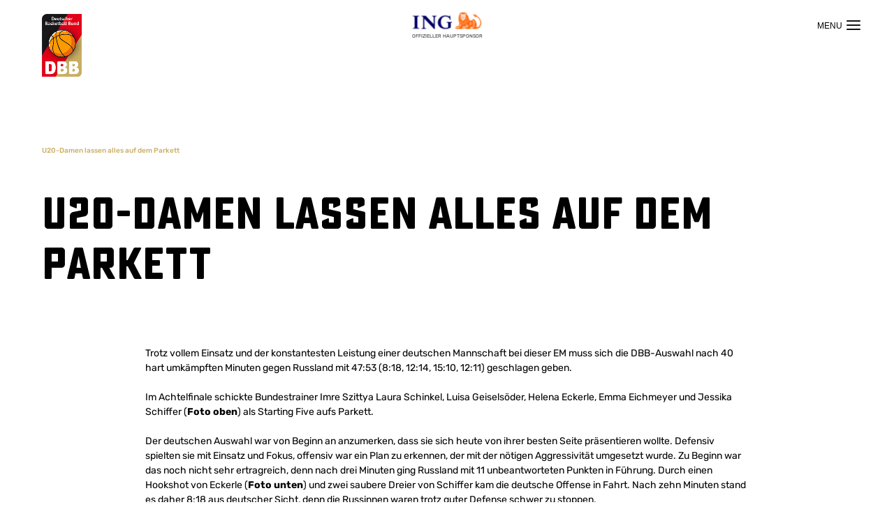

--- FILE ---
content_type: text/css
request_url: https://www.basketball-bund.de/wp/wp-content/cache/background-css/2/www.basketball-bund.de/wp/wp-content/themes/dbb21/css/app.min.css?ver=1.3&wpr_t=1768658375
body_size: 23237
content:
@font-face{font-family:swiper-icons;font-style:normal;font-weight:400;src:url("data:application/font-woff;charset=utf-8;base64, [base64]//wADZ2x5ZgAAAywAAADMAAAD2MHtryVoZWFkAAABbAAAADAAAAA2E2+eoWhoZWEAAAGcAAAAHwAAACQC9gDzaG10eAAAAigAAAAZAAAArgJkABFsb2NhAAAC0AAAAFoAAABaFQAUGG1heHAAAAG8AAAAHwAAACAAcABAbmFtZQAAA/gAAAE5AAACXvFdBwlwb3N0AAAFNAAAAGIAAACE5s74hXjaY2BkYGAAYpf5Hu/j+W2+MnAzMYDAzaX6QjD6/4//Bxj5GA8AuRwMYGkAPywL13jaY2BkYGA88P8Agx4j+/8fQDYfA1AEBWgDAIB2BOoAeNpjYGRgYNBh4GdgYgABEMnIABJzYNADCQAACWgAsQB42mNgYfzCOIGBlYGB0YcxjYGBwR1Kf2WQZGhhYGBiYGVmgAFGBiQQkOaawtDAoMBQxXjg/wEGPcYDDA4wNUA2CCgwsAAAO4EL6gAAeNpj2M0gyAACqxgGNWBkZ2D4/wMA+xkDdgAAAHjaY2BgYGaAYBkGRgYQiAHyGMF8FgYHIM3DwMHABGQrMOgyWDLEM1T9/w8UBfEMgLzE////P/5//f/V/xv+r4eaAAeMbAxwIUYmIMHEgKYAYjUcsDAwsLKxc3BycfPw8jEQA/[base64]/uznmfPFBNODM2K7MTQ45YEAZqGP81AmGGcF3iPqOop0r1SPTaTbVkfUe4HXj97wYE+yNwWYxwWu4v1ugWHgo3S1XdZEVqWM7ET0cfnLGxWfkgR42o2PvWrDMBSFj/IHLaF0zKjRgdiVMwScNRAoWUoH78Y2icB/yIY09An6AH2Bdu/UB+yxopYshQiEvnvu0dURgDt8QeC8PDw7Fpji3fEA4z/PEJ6YOB5hKh4dj3EvXhxPqH/SKUY3rJ7srZ4FZnh1PMAtPhwP6fl2PMJMPDgeQ4rY8YT6Gzao0eAEA409DuggmTnFnOcSCiEiLMgxCiTI6Cq5DZUd3Qmp10vO0LaLTd2cjN4fOumlc7lUYbSQcZFkutRG7g6JKZKy0RmdLY680CDnEJ+UMkpFFe1RN7nxdVpXrC4aTtnaurOnYercZg2YVmLN/d/gczfEimrE/fs/bOuq29Zmn8tloORaXgZgGa78yO9/cnXm2BpaGvq25Dv9S4E9+5SIc9PqupJKhYFSSl47+Qcr1mYNAAAAeNptw0cKwkAAAMDZJA8Q7OUJvkLsPfZ6zFVERPy8qHh2YER+3i/BP83vIBLLySsoKimrqKqpa2hp6+jq6RsYGhmbmJqZSy0sraxtbO3sHRydnEMU4uR6yx7JJXveP7WrDycAAAAAAAH//wACeNpjYGRgYOABYhkgZgJCZgZNBkYGLQZtIJsFLMYAAAw3ALgAeNolizEKgDAQBCchRbC2sFER0YD6qVQiBCv/H9ezGI6Z5XBAw8CBK/m5iQQVauVbXLnOrMZv2oLdKFa8Pjuru2hJzGabmOSLzNMzvutpB3N42mNgZGBg4GKQYzBhYMxJLMlj4GBgAYow/P/PAJJhLM6sSoWKfWCAAwDAjgbRAAB42mNgYGBkAIIbCZo5IPrmUn0hGA0AO8EFTQAA") format("woff")}:root{--swiper-theme-color:#007aff}.swiper-container{list-style:none;margin-left:auto;margin-right:auto;overflow:hidden;padding:0;position:relative;z-index:1}.swiper-container-vertical>.swiper-wrapper{flex-direction:column}.swiper-wrapper{box-sizing:initial;display:flex;height:100%;position:relative;transition-property:transform;width:100%;z-index:1}.swiper-container-android .swiper-slide,.swiper-wrapper{transform:translateZ(0)}.swiper-container-multirow>.swiper-wrapper{flex-wrap:wrap}.swiper-container-multirow-column>.swiper-wrapper{flex-direction:column;flex-wrap:wrap}.swiper-container-free-mode>.swiper-wrapper{margin:0 auto;transition-timing-function:ease-out}.swiper-container-pointer-events{touch-action:pan-y}.swiper-container-pointer-events.swiper-container-vertical{touch-action:pan-x}.swiper-slide{flex-shrink:0;height:100%;position:relative;transition-property:transform;width:100%}.swiper-slide-invisible-blank{visibility:hidden}.swiper-container-autoheight,.swiper-container-autoheight .swiper-slide{height:auto}.swiper-container-autoheight .swiper-wrapper{align-items:flex-start;transition-property:transform,height}.swiper-container-3d{perspective:1200px}.swiper-container-3d .swiper-cube-shadow,.swiper-container-3d .swiper-slide,.swiper-container-3d .swiper-slide-shadow-bottom,.swiper-container-3d .swiper-slide-shadow-left,.swiper-container-3d .swiper-slide-shadow-right,.swiper-container-3d .swiper-slide-shadow-top,.swiper-container-3d .swiper-wrapper{transform-style:preserve-3d}.swiper-container-3d .swiper-slide-shadow-bottom,.swiper-container-3d .swiper-slide-shadow-left,.swiper-container-3d .swiper-slide-shadow-right,.swiper-container-3d .swiper-slide-shadow-top{height:100%;left:0;pointer-events:none;position:absolute;top:0;width:100%;z-index:10}.swiper-container-3d .swiper-slide-shadow-left{background-image:linear-gradient(270deg,#00000080,#0000)}.swiper-container-3d .swiper-slide-shadow-right{background-image:linear-gradient(90deg,#00000080,#0000)}.swiper-container-3d .swiper-slide-shadow-top{background-image:linear-gradient(0deg,#00000080,#0000)}.swiper-container-3d .swiper-slide-shadow-bottom{background-image:linear-gradient(180deg,#00000080,#0000)}.swiper-container-css-mode>.swiper-wrapper{overflow:auto;scrollbar-width:none;-ms-overflow-style:none}.swiper-container-css-mode>.swiper-wrapper::-webkit-scrollbar{display:none}.swiper-container-css-mode>.swiper-wrapper>.swiper-slide{scroll-snap-align:start start}.swiper-container-horizontal.swiper-container-css-mode>.swiper-wrapper{scroll-snap-type:x mandatory}.swiper-container-vertical.swiper-container-css-mode>.swiper-wrapper{scroll-snap-type:y mandatory}:root{--swiper-navigation-size:44px}.swiper-button-next,.swiper-button-prev{align-items:center;color:var(--swiper-navigation-color,var(--swiper-theme-color));cursor:pointer;display:flex;height:var(--swiper-navigation-size);justify-content:center;margin-top:calc(0px - var(--swiper-navigation-size)/2);position:absolute;top:50%;width:calc(var(--swiper-navigation-size)/44*27);z-index:10}.swiper-button-next.swiper-button-disabled,.swiper-button-prev.swiper-button-disabled{cursor:auto;opacity:.35;pointer-events:none}.swiper-button-next:after,.swiper-button-prev:after{font-family:swiper-icons;font-size:var(--swiper-navigation-size);font-variant:normal;letter-spacing:0;line-height:1;text-transform:none!important;text-transform:none}.swiper-button-prev,.swiper-container-rtl .swiper-button-next{left:10px;right:auto}.swiper-button-prev:after,.swiper-container-rtl .swiper-button-next:after{content:"prev"}.swiper-button-next,.swiper-container-rtl .swiper-button-prev{left:auto;right:10px}.swiper-button-next:after,.swiper-container-rtl .swiper-button-prev:after{content:"next"}.swiper-button-next.swiper-button-white,.swiper-button-prev.swiper-button-white{--swiper-navigation-color:#fff}.swiper-button-next.swiper-button-black,.swiper-button-prev.swiper-button-black{--swiper-navigation-color:#000}.swiper-button-lock{display:none}.swiper-pagination{position:absolute;text-align:center;transform:translateZ(0);transition:opacity .3s;z-index:10}.swiper-pagination.swiper-pagination-hidden{opacity:0}.swiper-container-horizontal>.swiper-pagination-bullets,.swiper-pagination-custom,.swiper-pagination-fraction{bottom:10px;left:0;width:100%}.swiper-pagination-bullets-dynamic{font-size:0;overflow:hidden}.swiper-pagination-bullets-dynamic .swiper-pagination-bullet{position:relative;transform:scale(.33)}.swiper-pagination-bullets-dynamic .swiper-pagination-bullet-active,.swiper-pagination-bullets-dynamic .swiper-pagination-bullet-active-main{transform:scale(1)}.swiper-pagination-bullets-dynamic .swiper-pagination-bullet-active-prev{transform:scale(.66)}.swiper-pagination-bullets-dynamic .swiper-pagination-bullet-active-prev-prev{transform:scale(.33)}.swiper-pagination-bullets-dynamic .swiper-pagination-bullet-active-next{transform:scale(.66)}.swiper-pagination-bullets-dynamic .swiper-pagination-bullet-active-next-next{transform:scale(.33)}.swiper-pagination-bullet{background:#000;border-radius:50%;display:inline-block;height:8px;opacity:.2;width:8px}button.swiper-pagination-bullet{appearance:none;border:none;box-shadow:none;margin:0;padding:0}.swiper-pagination-clickable .swiper-pagination-bullet{cursor:pointer}.swiper-pagination-bullet:only-child{display:none!important}.swiper-pagination-bullet-active{background:var(--swiper-pagination-color,var(--swiper-theme-color));opacity:1}.swiper-container-vertical>.swiper-pagination-bullets{right:10px;top:50%;transform:translate3d(0,-50%,0)}.swiper-container-vertical>.swiper-pagination-bullets .swiper-pagination-bullet{display:block;margin:6px 0}.swiper-container-vertical>.swiper-pagination-bullets.swiper-pagination-bullets-dynamic{top:50%;transform:translateY(-50%);width:8px}.swiper-container-vertical>.swiper-pagination-bullets.swiper-pagination-bullets-dynamic .swiper-pagination-bullet{display:inline-block;transition:transform .2s,top .2s}.swiper-container-horizontal>.swiper-pagination-bullets .swiper-pagination-bullet{margin:0 4px}.swiper-container-horizontal>.swiper-pagination-bullets.swiper-pagination-bullets-dynamic{left:50%;transform:translateX(-50%);white-space:nowrap}.swiper-container-horizontal>.swiper-pagination-bullets.swiper-pagination-bullets-dynamic .swiper-pagination-bullet{transition:transform .2s,left .2s}.swiper-container-horizontal.swiper-container-rtl>.swiper-pagination-bullets-dynamic .swiper-pagination-bullet{transition:transform .2s,right .2s}.swiper-pagination-progressbar{background:#00000040;position:absolute}.swiper-pagination-progressbar .swiper-pagination-progressbar-fill{background:var(--swiper-pagination-color,var(--swiper-theme-color));height:100%;left:0;position:absolute;top:0;transform:scale(0);transform-origin:left top;width:100%}.swiper-container-rtl .swiper-pagination-progressbar .swiper-pagination-progressbar-fill{transform-origin:right top}.swiper-container-horizontal>.swiper-pagination-progressbar,.swiper-container-vertical>.swiper-pagination-progressbar.swiper-pagination-progressbar-opposite{height:4px;left:0;top:0;width:100%}.swiper-container-horizontal>.swiper-pagination-progressbar.swiper-pagination-progressbar-opposite,.swiper-container-vertical>.swiper-pagination-progressbar{height:100%;left:0;top:0;width:4px}.swiper-pagination-white{--swiper-pagination-color:#fff}.swiper-pagination-black{--swiper-pagination-color:#000}.swiper-pagination-lock{display:none}.swiper-scrollbar{background:#0000001a;border-radius:10px;position:relative;-ms-touch-action:none}.swiper-container-horizontal>.swiper-scrollbar{bottom:3px;height:5px;left:1%;position:absolute;width:98%;z-index:50}.swiper-container-vertical>.swiper-scrollbar{height:98%;position:absolute;right:3px;top:1%;width:5px;z-index:50}.swiper-scrollbar-drag{background:#00000080;border-radius:10px;height:100%;left:0;position:relative;top:0;width:100%}.swiper-scrollbar-cursor-drag{cursor:move}.swiper-scrollbar-lock{display:none}.swiper-zoom-container{align-items:center;display:flex;height:100%;justify-content:center;text-align:center;width:100%}.swiper-zoom-container>canvas,.swiper-zoom-container>img,.swiper-zoom-container>svg{max-height:100%;max-width:100%;object-fit:contain}.swiper-slide-zoomed{cursor:move}.swiper-lazy-preloader{animation:swiper-preloader-spin 1s linear infinite;border:4px solid var(--swiper-preloader-color,var(--swiper-theme-color));border-radius:50%;border-top:4px solid #0000;box-sizing:border-box;height:42px;left:50%;margin-left:-21px;margin-top:-21px;position:absolute;top:50%;transform-origin:50%;width:42px;z-index:10}.swiper-lazy-preloader-white{--swiper-preloader-color:#fff}.swiper-lazy-preloader-black{--swiper-preloader-color:#000}@keyframes swiper-preloader-spin{to{transform:rotate(1turn)}}.swiper-container .swiper-notification{left:0;opacity:0;pointer-events:none;position:absolute;top:0;z-index:-1000}.swiper-container-fade.swiper-container-free-mode .swiper-slide{transition-timing-function:ease-out}.swiper-container-fade .swiper-slide{pointer-events:none;transition-property:opacity}.swiper-container-fade .swiper-slide .swiper-slide{pointer-events:none}.swiper-container-fade .swiper-slide-active,.swiper-container-fade .swiper-slide-active .swiper-slide-active{pointer-events:auto}.swiper-container-cube{overflow:visible}.swiper-container-cube .swiper-slide{backface-visibility:hidden;height:100%;pointer-events:none;transform-origin:0 0;visibility:hidden;width:100%;z-index:1}.swiper-container-cube .swiper-slide .swiper-slide{pointer-events:none}.swiper-container-cube.swiper-container-rtl .swiper-slide{transform-origin:100% 0}.swiper-container-cube .swiper-slide-active,.swiper-container-cube .swiper-slide-active .swiper-slide-active{pointer-events:auto}.swiper-container-cube .swiper-slide-active,.swiper-container-cube .swiper-slide-next,.swiper-container-cube .swiper-slide-next+.swiper-slide,.swiper-container-cube .swiper-slide-prev{pointer-events:auto;visibility:visible}.swiper-container-cube .swiper-slide-shadow-bottom,.swiper-container-cube .swiper-slide-shadow-left,.swiper-container-cube .swiper-slide-shadow-right,.swiper-container-cube .swiper-slide-shadow-top{backface-visibility:hidden;z-index:0}.swiper-container-cube .swiper-cube-shadow{bottom:0;height:100%;left:0;opacity:.6;position:absolute;width:100%;z-index:0}.swiper-container-cube .swiper-cube-shadow:before{background:#000;bottom:0;content:"";filter:blur(50px);left:0;position:absolute;right:0;top:0}.swiper-container-flip{overflow:visible}.swiper-container-flip .swiper-slide{backface-visibility:hidden;pointer-events:none;z-index:1}.swiper-container-flip .swiper-slide .swiper-slide{pointer-events:none}.swiper-container-flip .swiper-slide-active,.swiper-container-flip .swiper-slide-active .swiper-slide-active{pointer-events:auto}.swiper-container-flip .swiper-slide-shadow-bottom,.swiper-container-flip .swiper-slide-shadow-left,.swiper-container-flip .swiper-slide-shadow-right,.swiper-container-flip .swiper-slide-shadow-top{backface-visibility:hidden;z-index:0}.rrs{font-family:sans-serif;position:relative}.rrs,.rrs *,.rrs :after,.rrs :before{box-sizing:border-box}.rrs__button{background:#fff;border-radius:4px;box-shadow:0 1px 2px 0 #0003;color:#555;cursor:pointer;line-height:44px;-webkit-tap-highlight-color:rgba(0,0,0,0)}.rrs__button--disabled{background:#f5f5f5;color:#999;cursor:default}.rrs__button:focus{outline:0}.rrs--options-visible .rrs__button{border-radius:4px 4px 0 0}.rrs__button+.rrs__options{background:#fff;border:1px solid #999;border-radius:0 0 4px 4px;border-top-color:#eee;box-shadow:0 1px 2px 0 #0003;height:0;left:0;list-style:none;margin:0;overflow:hidden;padding:0;position:absolute;right:0;top:44px;visibility:hidden;z-index:2}.rrs--options-visible .rrs__options{height:auto;overflow:auto;visibility:visible;-webkit-overflow-scrolling:touch;max-height:230px}.mobile-close{display:none}@keyframes fadeIn{0%{opacity:0}to{opacity:1}}.rrs__option{cursor:pointer;margin:0;padding:.75rem 1rem}.rrs__option *{pointer-events:none}.rrs__option:focus{outline:1px solid #e0e0e0}.rrs__option:hover{background:#f5f5f5;color:#0273b5}.rrs__option:active{background:#e1f5fe}.rrs__option.rrs__option--next-selection{background:#f1f8fb;color:#0273b5}.rrs__option.rrs__option--selected{color:#0273b5}.rrs__option.rrs__option--disabled{background:#f5f5f5;color:#999;cursor:default}.rrs__option.rrs__option--header{background:#f5f5f5;color:#666;cursor:default;font-size:.7rem;font-weight:700;position:sticky;text-transform:uppercase;top:0;z-index:1}.rrs__label{display:inline-flex;height:100%;max-width:100%;padding:0 2rem 0 1rem;width:100%;-webkit-tap-highlight-color:rgba(0,0,0,0);background:#0000;border:1px solid #0000;border-radius:4px;font-size:inherit;overflow:hidden;text-overflow:ellipsis;white-space:nowrap}.rrs__label *{pointer-events:none}.rrs--options-visible .rrs__label,.rrs__button:focus .rrs__label{border:1px solid #999;outline:0}.rrs--options-visible .rrs__label{border-radius:4px 4px 0 0}.rrs--has-changed .rrs__label{color:#0273b5}.rrs__multiselect-label{display:inline-flex;line-height:1;max-width:100%}.rrs__multiselect-label__text{overflow:hidden;text-overflow:ellipsis;white-space:nowrap}.rrs__multiselect-label__badge{border:1px solid #ccc;border-radius:8px;color:#666;display:inline-block;font-size:11px;margin:0 0 0 4px;padding:1px 6px;vertical-align:middle}.rrs .checkbox{border:1px solid #ccc;border-radius:4px;display:inline-block;height:16px;margin:2px 8px 2px 0;position:relative;top:-1px;vertical-align:middle;width:16px}.rrs__option.rrs__option--selected .checkbox{border:1px solid #0273b5}.rrs .checkbox-icon{fill:#0000;left:1px;position:absolute;top:1px}.rrs__option.rrs__option--selected .checkbox-icon{fill:#0273b5}.rrs .caret-icon{position:absolute;right:1rem;top:1.25rem;fill:#333}.rrs--options-visible .caret-icon{transform:rotate(180deg)}.badge{background:#f1f1f1;border-radius:3px;margin:2px 10px 2px 0;padding:.25rem 1rem}@media screen and (max-width:768px){.rrs{position:static}.rrs.rrs--options-visible:after{animation:fadeIn .3s ease forwards;background:#00000080;bottom:0;content:"";cursor:pointer;left:0;position:fixed;right:0;top:0;z-index:1}.rrs--options-visible .rrs__options{border:0;border-radius:4px;bottom:1rem;font-size:1.25rem;left:1rem;max-height:none;position:fixed;right:1rem;top:15%;width:auto}.mobile-close{cursor:pointer;display:block;line-height:1;position:fixed;right:1rem;top:1rem;transform:translateZ(0);z-index:1000}.mobile-close__icon{fill:#fff;border-radius:4px;height:2rem;padding:.5rem;width:2rem}}.react-datepicker-popper[data-placement^=bottom] .react-datepicker__triangle,.react-datepicker-popper[data-placement^=top] .react-datepicker__triangle,.react-datepicker__month-read-view--down-arrow,.react-datepicker__month-year-read-view--down-arrow,.react-datepicker__year-read-view--down-arrow{margin-left:-8px;position:absolute}.react-datepicker-popper[data-placement^=bottom] .react-datepicker__triangle,.react-datepicker-popper[data-placement^=bottom] .react-datepicker__triangle:before,.react-datepicker-popper[data-placement^=top] .react-datepicker__triangle,.react-datepicker-popper[data-placement^=top] .react-datepicker__triangle:before,.react-datepicker__month-read-view--down-arrow,.react-datepicker__month-read-view--down-arrow:before,.react-datepicker__month-year-read-view--down-arrow,.react-datepicker__month-year-read-view--down-arrow:before,.react-datepicker__year-read-view--down-arrow,.react-datepicker__year-read-view--down-arrow:before{border:8px solid #0000;box-sizing:initial;height:0;position:absolute;width:1px}.react-datepicker-popper[data-placement^=bottom] .react-datepicker__triangle:before,.react-datepicker-popper[data-placement^=top] .react-datepicker__triangle:before,.react-datepicker__month-read-view--down-arrow:before,.react-datepicker__month-year-read-view--down-arrow:before,.react-datepicker__year-read-view--down-arrow:before{border-bottom-color:#aeaeae;border-width:8px;content:"";left:-8px;z-index:-1}.react-datepicker-popper[data-placement^=bottom] .react-datepicker__triangle{margin-top:-8px;top:0}.react-datepicker-popper[data-placement^=bottom] .react-datepicker__triangle,.react-datepicker-popper[data-placement^=bottom] .react-datepicker__triangle:before{border-bottom-color:#f0f0f0;border-top:none}.react-datepicker-popper[data-placement^=bottom] .react-datepicker__triangle:before{border-bottom-color:#aeaeae;top:-1px}.react-datepicker-popper[data-placement^=top] .react-datepicker__triangle,.react-datepicker__month-read-view--down-arrow,.react-datepicker__month-year-read-view--down-arrow,.react-datepicker__year-read-view--down-arrow{bottom:0;margin-bottom:-8px}.react-datepicker-popper[data-placement^=top] .react-datepicker__triangle,.react-datepicker-popper[data-placement^=top] .react-datepicker__triangle:before,.react-datepicker__month-read-view--down-arrow,.react-datepicker__month-read-view--down-arrow:before,.react-datepicker__month-year-read-view--down-arrow,.react-datepicker__month-year-read-view--down-arrow:before,.react-datepicker__year-read-view--down-arrow,.react-datepicker__year-read-view--down-arrow:before{border-bottom:none;border-top-color:#fff}.react-datepicker-popper[data-placement^=top] .react-datepicker__triangle:before,.react-datepicker__month-read-view--down-arrow:before,.react-datepicker__month-year-read-view--down-arrow:before,.react-datepicker__year-read-view--down-arrow:before{border-top-color:#aeaeae;bottom:-1px}.react-datepicker-wrapper{border:0;display:inline-block;padding:0}.react-datepicker{background-color:#fff;border:1px solid #aeaeae;border-radius:.3rem;color:#000;display:inline-block;font-family:Helvetica Neue,Helvetica,Arial,sans-serif;font-size:.8rem;position:relative}.react-datepicker--time-only .react-datepicker__triangle{left:35px}.react-datepicker--time-only .react-datepicker__time-container{border-left:0}.react-datepicker--time-only .react-datepicker__time,.react-datepicker--time-only .react-datepicker__time-box{border-bottom-left-radius:.3rem;border-bottom-right-radius:.3rem}.react-datepicker__triangle{left:50px;position:absolute}.react-datepicker-popper{z-index:1}.react-datepicker-popper[data-placement^=bottom]{margin-top:10px}.react-datepicker-popper[data-placement=bottom-end] .react-datepicker__triangle,.react-datepicker-popper[data-placement=top-end] .react-datepicker__triangle{left:auto;right:50px}.react-datepicker-popper[data-placement^=top]{margin-bottom:10px}.react-datepicker-popper[data-placement^=right]{margin-left:8px}.react-datepicker-popper[data-placement^=right] .react-datepicker__triangle{left:auto;right:42px}.react-datepicker-popper[data-placement^=left]{margin-right:8px}.react-datepicker-popper[data-placement^=left] .react-datepicker__triangle{left:42px;right:auto}.react-datepicker__header{background-color:#f0f0f0;border-bottom:1px solid #aeaeae;border-top-left-radius:.3rem;padding-top:8px;position:relative;text-align:center}.react-datepicker__header--time{padding-bottom:8px;padding-left:5px;padding-right:5px}.react-datepicker__header--time:not(.react-datepicker__header--time--only){border-top-left-radius:0}.react-datepicker__header:not(.react-datepicker__header--has-time-select){border-top-right-radius:.3rem}.react-datepicker__month-dropdown-container--scroll,.react-datepicker__month-dropdown-container--select,.react-datepicker__month-year-dropdown-container--scroll,.react-datepicker__month-year-dropdown-container--select,.react-datepicker__year-dropdown-container--scroll,.react-datepicker__year-dropdown-container--select{display:inline-block;margin:0 2px}.react-datepicker-time__header,.react-datepicker-year-header,.react-datepicker__current-month{color:#000;font-size:.944rem;font-weight:700;margin-top:0}.react-datepicker-time__header{overflow:hidden;text-overflow:ellipsis;white-space:nowrap}.react-datepicker__navigation{background:none;border:.45rem solid #0000;cursor:pointer;height:10px;line-height:1.7rem;overflow:hidden;padding:0;position:absolute;text-align:center;text-indent:-999em;top:10px;width:0;width:10px;z-index:1}.react-datepicker__navigation--previous{border-right-color:#ccc;left:10px}.react-datepicker__navigation--previous:hover{border-right-color:#b3b3b3}.react-datepicker__navigation--previous--disabled,.react-datepicker__navigation--previous--disabled:hover{border-right-color:#e6e6e6;cursor:default}.react-datepicker__navigation--next{border-left-color:#ccc;right:10px}.react-datepicker__navigation--next--with-time:not(.react-datepicker__navigation--next--with-today-button){right:95px}.react-datepicker__navigation--next:hover{border-left-color:#b3b3b3}.react-datepicker__navigation--next--disabled,.react-datepicker__navigation--next--disabled:hover{border-left-color:#e6e6e6;cursor:default}.react-datepicker__navigation--years{display:block;margin-left:auto;margin-right:auto;position:relative;top:0}.react-datepicker__navigation--years-previous{border-top-color:#ccc;top:4px}.react-datepicker__navigation--years-previous:hover{border-top-color:#b3b3b3}.react-datepicker__navigation--years-upcoming{border-bottom-color:#ccc;top:-4px}.react-datepicker__navigation--years-upcoming:hover{border-bottom-color:#b3b3b3}.react-datepicker__month-container{float:left}.react-datepicker__year{margin:.4rem;text-align:center}.react-datepicker__year-wrapper{display:flex;flex-wrap:wrap;max-width:180px}.react-datepicker__year .react-datepicker__year-text{display:inline-block;margin:2px;width:4rem}.react-datepicker__month{margin:.4rem;text-align:center}.react-datepicker__month .react-datepicker__month-text,.react-datepicker__month .react-datepicker__quarter-text{display:inline-block;margin:2px;width:4rem}.react-datepicker__input-time-container{clear:both;float:left;margin:5px 0 10px 15px;text-align:left;width:100%}.react-datepicker__input-time-container .react-datepicker-time__caption,.react-datepicker__input-time-container .react-datepicker-time__input-container{display:inline-block}.react-datepicker__input-time-container .react-datepicker-time__input-container .react-datepicker-time__input{display:inline-block;margin-left:10px}.react-datepicker__input-time-container .react-datepicker-time__input-container .react-datepicker-time__input input{width:auto}.react-datepicker__input-time-container .react-datepicker-time__input-container .react-datepicker-time__input input[type=time]::-webkit-inner-spin-button,.react-datepicker__input-time-container .react-datepicker-time__input-container .react-datepicker-time__input input[type=time]::-webkit-outer-spin-button{-webkit-appearance:none;margin:0}.react-datepicker__input-time-container .react-datepicker-time__input-container .react-datepicker-time__input input[type=time]{-moz-appearance:textfield}.react-datepicker__input-time-container .react-datepicker-time__input-container .react-datepicker-time__delimiter{display:inline-block;margin-left:5px}.react-datepicker__time-container{border-left:1px solid #aeaeae;float:right;width:85px}.react-datepicker__time-container--with-today-button{border:1px solid #aeaeae;border-radius:.3rem;display:inline;position:absolute;right:-72px;top:0}.react-datepicker__time-container .react-datepicker__time{background:#fff;border-bottom-right-radius:.3rem;position:relative}.react-datepicker__time-container .react-datepicker__time .react-datepicker__time-box{border-bottom-right-radius:.3rem;margin:0 auto;overflow-x:hidden;text-align:center;width:85px}.react-datepicker__time-container .react-datepicker__time .react-datepicker__time-box ul.react-datepicker__time-list{box-sizing:initial;height:calc(195px + .85rem);list-style:none;margin:0;overflow-y:scroll;padding-left:0;padding-right:0;width:100%}.react-datepicker__time-container .react-datepicker__time .react-datepicker__time-box ul.react-datepicker__time-list li.react-datepicker__time-list-item{height:30px;padding:5px 10px;white-space:nowrap}.react-datepicker__time-container .react-datepicker__time .react-datepicker__time-box ul.react-datepicker__time-list li.react-datepicker__time-list-item:hover{background-color:#f0f0f0;cursor:pointer}.react-datepicker__time-container .react-datepicker__time .react-datepicker__time-box ul.react-datepicker__time-list li.react-datepicker__time-list-item--selected{background-color:#216ba5;color:#fff;font-weight:700}.react-datepicker__time-container .react-datepicker__time .react-datepicker__time-box ul.react-datepicker__time-list li.react-datepicker__time-list-item--selected:hover{background-color:#216ba5}.react-datepicker__time-container .react-datepicker__time .react-datepicker__time-box ul.react-datepicker__time-list li.react-datepicker__time-list-item--disabled{color:#ccc}.react-datepicker__time-container .react-datepicker__time .react-datepicker__time-box ul.react-datepicker__time-list li.react-datepicker__time-list-item--disabled:hover{background-color:#0000;cursor:default}.react-datepicker__week-number{color:#ccc;display:inline-block;line-height:1.7rem;margin:.166rem;text-align:center;width:1.7rem}.react-datepicker__week-number.react-datepicker__week-number--clickable{cursor:pointer}.react-datepicker__week-number.react-datepicker__week-number--clickable:hover{background-color:#f0f0f0;border-radius:.3rem}.react-datepicker__day-names,.react-datepicker__week{white-space:nowrap}.react-datepicker__day,.react-datepicker__day-name,.react-datepicker__time-name{color:#000;display:inline-block;line-height:1.7rem;margin:.166rem;text-align:center;width:1.7rem}.react-datepicker__month--in-range,.react-datepicker__month--in-selecting-range,.react-datepicker__month--selected,.react-datepicker__quarter--in-range,.react-datepicker__quarter--in-selecting-range,.react-datepicker__quarter--selected{background-color:#216ba5;border-radius:.3rem;color:#fff}.react-datepicker__month--in-range:hover,.react-datepicker__month--in-selecting-range:hover,.react-datepicker__month--selected:hover,.react-datepicker__quarter--in-range:hover,.react-datepicker__quarter--in-selecting-range:hover,.react-datepicker__quarter--selected:hover{background-color:#1d5d90}.react-datepicker__month--disabled,.react-datepicker__quarter--disabled{color:#ccc;pointer-events:none}.react-datepicker__month--disabled:hover,.react-datepicker__quarter--disabled:hover{background-color:#0000;cursor:default}.react-datepicker__day,.react-datepicker__month-text,.react-datepicker__quarter-text,.react-datepicker__year-text{cursor:pointer}.react-datepicker__day:hover,.react-datepicker__month-text:hover,.react-datepicker__quarter-text:hover,.react-datepicker__year-text:hover{background-color:#f0f0f0;border-radius:.3rem}.react-datepicker__day--today,.react-datepicker__month-text--today,.react-datepicker__quarter-text--today,.react-datepicker__year-text--today{font-weight:700}.react-datepicker__day--highlighted,.react-datepicker__month-text--highlighted,.react-datepicker__quarter-text--highlighted,.react-datepicker__year-text--highlighted{background-color:#3dcc4a;border-radius:.3rem;color:#fff}.react-datepicker__day--highlighted:hover,.react-datepicker__month-text--highlighted:hover,.react-datepicker__quarter-text--highlighted:hover,.react-datepicker__year-text--highlighted:hover{background-color:#32be3f}.react-datepicker__day--highlighted-custom-1,.react-datepicker__month-text--highlighted-custom-1,.react-datepicker__quarter-text--highlighted-custom-1,.react-datepicker__year-text--highlighted-custom-1{color:#f0f}.react-datepicker__day--highlighted-custom-2,.react-datepicker__month-text--highlighted-custom-2,.react-datepicker__quarter-text--highlighted-custom-2,.react-datepicker__year-text--highlighted-custom-2{color:green}.react-datepicker__day--in-range,.react-datepicker__day--in-selecting-range,.react-datepicker__day--selected,.react-datepicker__month-text--in-range,.react-datepicker__month-text--in-selecting-range,.react-datepicker__month-text--selected,.react-datepicker__quarter-text--in-range,.react-datepicker__quarter-text--in-selecting-range,.react-datepicker__quarter-text--selected,.react-datepicker__year-text--in-range,.react-datepicker__year-text--in-selecting-range,.react-datepicker__year-text--selected{background-color:#216ba5;border-radius:.3rem;color:#fff}.react-datepicker__day--in-range:hover,.react-datepicker__day--in-selecting-range:hover,.react-datepicker__day--selected:hover,.react-datepicker__month-text--in-range:hover,.react-datepicker__month-text--in-selecting-range:hover,.react-datepicker__month-text--selected:hover,.react-datepicker__quarter-text--in-range:hover,.react-datepicker__quarter-text--in-selecting-range:hover,.react-datepicker__quarter-text--selected:hover,.react-datepicker__year-text--in-range:hover,.react-datepicker__year-text--in-selecting-range:hover,.react-datepicker__year-text--selected:hover{background-color:#1d5d90}.react-datepicker__day--keyboard-selected,.react-datepicker__month-text--keyboard-selected,.react-datepicker__quarter-text--keyboard-selected,.react-datepicker__year-text--keyboard-selected{background-color:#2a87d0;border-radius:.3rem;color:#fff}.react-datepicker__day--keyboard-selected:hover,.react-datepicker__month-text--keyboard-selected:hover,.react-datepicker__quarter-text--keyboard-selected:hover,.react-datepicker__year-text--keyboard-selected:hover{background-color:#1d5d90}.react-datepicker__day--in-selecting-range,.react-datepicker__month-text--in-selecting-range,.react-datepicker__quarter-text--in-selecting-range,.react-datepicker__year-text--in-selecting-range{background-color:#216ba580}.react-datepicker__month--selecting-range .react-datepicker__day--in-range,.react-datepicker__month--selecting-range .react-datepicker__month-text--in-range,.react-datepicker__month--selecting-range .react-datepicker__quarter-text--in-range,.react-datepicker__month--selecting-range .react-datepicker__year-text--in-range{background-color:#f0f0f0;color:#000}.react-datepicker__day--disabled,.react-datepicker__month-text--disabled,.react-datepicker__quarter-text--disabled,.react-datepicker__year-text--disabled{color:#ccc;cursor:default}.react-datepicker__day--disabled:hover,.react-datepicker__month-text--disabled:hover,.react-datepicker__quarter-text--disabled:hover,.react-datepicker__year-text--disabled:hover{background-color:#0000}.react-datepicker__month-text.react-datepicker__month--in-range:hover,.react-datepicker__month-text.react-datepicker__month--selected:hover,.react-datepicker__month-text.react-datepicker__quarter--in-range:hover,.react-datepicker__month-text.react-datepicker__quarter--selected:hover,.react-datepicker__quarter-text.react-datepicker__month--in-range:hover,.react-datepicker__quarter-text.react-datepicker__month--selected:hover,.react-datepicker__quarter-text.react-datepicker__quarter--in-range:hover,.react-datepicker__quarter-text.react-datepicker__quarter--selected:hover{background-color:#216ba5}.react-datepicker__month-text:hover,.react-datepicker__quarter-text:hover{background-color:#f0f0f0}.react-datepicker__input-container{display:inline-block;position:relative;width:100%}.react-datepicker__month-read-view,.react-datepicker__month-year-read-view,.react-datepicker__year-read-view{border:1px solid #0000;border-radius:.3rem}.react-datepicker__month-read-view:hover,.react-datepicker__month-year-read-view:hover,.react-datepicker__year-read-view:hover{cursor:pointer}.react-datepicker__month-read-view:hover .react-datepicker__month-read-view--down-arrow,.react-datepicker__month-read-view:hover .react-datepicker__year-read-view--down-arrow,.react-datepicker__month-year-read-view:hover .react-datepicker__month-read-view--down-arrow,.react-datepicker__month-year-read-view:hover .react-datepicker__year-read-view--down-arrow,.react-datepicker__year-read-view:hover .react-datepicker__month-read-view--down-arrow,.react-datepicker__year-read-view:hover .react-datepicker__year-read-view--down-arrow{border-top-color:#b3b3b3}.react-datepicker__month-read-view--down-arrow,.react-datepicker__month-year-read-view--down-arrow,.react-datepicker__year-read-view--down-arrow{border-top-color:#ccc;border-width:.45rem;float:right;margin-left:20px;position:relative;top:8px}.react-datepicker__month-dropdown,.react-datepicker__month-year-dropdown,.react-datepicker__year-dropdown{background-color:#f0f0f0;border:1px solid #aeaeae;border-radius:.3rem;left:25%;position:absolute;text-align:center;top:30px;width:50%;z-index:1}.react-datepicker__month-dropdown:hover,.react-datepicker__month-year-dropdown:hover,.react-datepicker__year-dropdown:hover{cursor:pointer}.react-datepicker__month-dropdown--scrollable,.react-datepicker__month-year-dropdown--scrollable,.react-datepicker__year-dropdown--scrollable{height:150px;overflow-y:scroll}.react-datepicker__month-option,.react-datepicker__month-year-option,.react-datepicker__year-option{display:block;line-height:20px;margin-left:auto;margin-right:auto;width:100%}.react-datepicker__month-option:first-of-type,.react-datepicker__month-year-option:first-of-type,.react-datepicker__year-option:first-of-type{border-top-left-radius:.3rem;border-top-right-radius:.3rem}.react-datepicker__month-option:last-of-type,.react-datepicker__month-year-option:last-of-type,.react-datepicker__year-option:last-of-type{border-bottom-left-radius:.3rem;border-bottom-right-radius:.3rem;-webkit-user-select:none;user-select:none}.react-datepicker__month-option:hover,.react-datepicker__month-year-option:hover,.react-datepicker__year-option:hover{background-color:#ccc}.react-datepicker__month-option:hover .react-datepicker__navigation--years-upcoming,.react-datepicker__month-year-option:hover .react-datepicker__navigation--years-upcoming,.react-datepicker__year-option:hover .react-datepicker__navigation--years-upcoming{border-bottom-color:#b3b3b3}.react-datepicker__month-option:hover .react-datepicker__navigation--years-previous,.react-datepicker__month-year-option:hover .react-datepicker__navigation--years-previous,.react-datepicker__year-option:hover .react-datepicker__navigation--years-previous{border-top-color:#b3b3b3}.react-datepicker__month-option--selected,.react-datepicker__month-year-option--selected,.react-datepicker__year-option--selected{left:15px;position:absolute}.react-datepicker__close-icon{background-color:#0000;border:0;cursor:pointer;display:table-cell;height:100%;outline:0;padding:0 6px 0 0;position:absolute;right:0;top:0;vertical-align:middle}.react-datepicker__close-icon:after{background-color:#216ba5;border-radius:50%;color:#fff;content:"×";cursor:pointer;display:table-cell;font-size:12px;height:16px;line-height:1;padding:2px;text-align:center;vertical-align:middle;width:16px}.react-datepicker__today-button{background:#f0f0f0;border-top:1px solid #aeaeae;clear:left;cursor:pointer;font-weight:700;padding:5px 0;text-align:center}.react-datepicker__portal{align-items:center;background-color:#000c;display:flex;height:100vh;justify-content:center;left:0;position:fixed;top:0;width:100vw;z-index:2147483647}.react-datepicker__portal .react-datepicker__day,.react-datepicker__portal .react-datepicker__day-name,.react-datepicker__portal .react-datepicker__time-name{line-height:3rem;width:3rem}@media(max-height:550px),(max-width:400px){.react-datepicker__portal .react-datepicker__day,.react-datepicker__portal .react-datepicker__day-name,.react-datepicker__portal .react-datepicker__time-name{line-height:2rem;width:2rem}}.react-datepicker__portal .react-datepicker-time__header,.react-datepicker__portal .react-datepicker__current-month{font-size:1.44rem}.react-datepicker__portal .react-datepicker__navigation{border:.81rem solid #0000}.react-datepicker__portal .react-datepicker__navigation--previous{border-right-color:#ccc}.react-datepicker__portal .react-datepicker__navigation--previous:hover{border-right-color:#b3b3b3}.react-datepicker__portal .react-datepicker__navigation--previous--disabled,.react-datepicker__portal .react-datepicker__navigation--previous--disabled:hover{border-right-color:#e6e6e6;cursor:default}.react-datepicker__portal .react-datepicker__navigation--next{border-left-color:#ccc}.react-datepicker__portal .react-datepicker__navigation--next:hover{border-left-color:#b3b3b3}.react-datepicker__portal .react-datepicker__navigation--next--disabled,.react-datepicker__portal .react-datepicker__navigation--next--disabled:hover{border-left-color:#e6e6e6;cursor:default}
/*!
 * tabbyjs v12.0.3
 * Lightweight, accessible vanilla JS toggle tabs.
 * (c) 2019 Chris Ferdinandi
 * MIT License
 * http://github.com/cferdinandi/tabby
 */[role=tablist]{border-bottom:1px solid #d3d3d3;list-style:none;margin:0;padding:0}[role=tablist] *{box-sizing:border-box}@media(min-width:30em){[role=tablist] li{display:inline-block}}[role=tab]{border:1px solid #0000;border-top-color:#d3d3d3;display:block;padding:.5em 1em;text-decoration:none}@media(min-width:30em){[role=tab]{border-top-color:#0000;border-top-left-radius:.5em;border-top-right-radius:.5em;display:inline-block;margin-bottom:-1px}}[role=tab][aria-selected=true]{background-color:#d3d3d3}@media(min-width:30em){[role=tab][aria-selected=true]{background-color:#0000;border:1px solid #d3d3d3;border-bottom-color:#fff}}[role=tab]:hover:not([aria-selected=true]){background-color:#f7f7f7}@media(min-width:30em){[role=tab]:hover:not([aria-selected=true]){border:1px solid #d3d3d3}}[hidden]{display:none}article,aside,details,figcaption,figure,footer,header,nav,section{display:block}audio,canvas,video{display:inline-block;*display:inline;*zoom:1}[hidden],audio:not([controls]){display:none}a,abbr,acronym,address,applet,article,aside,audio,b,big,blockquote,body,canvas,caption,center,cite,code,dd,del,details,dfn,div,dl,dt,em,embed,fieldset,figcaption,figure,footer,form,h1,h2,h3,h4,h5,h6,header,html,i,iframe,img,ins,kbd,label,legend,li,mark,menu,nav,object,ol,output,p,pre,q,ruby,s,samp,section,small,span,strike,strong,sub,summary,sup,table,tbody,td,tfoot,th,thead,time,tr,tt,u,ul,var,video{border:0;font-size:100%;font:inherit;margin:0;padding:0;vertical-align:initial;-webkit-text-size-adjust:100%;-ms-text-size-adjust:100%}body,body *{box-sizing:border-box}article,aside,details,figcaption,figure,footer,header,menu,nav,section{display:block}body{line-height:1}ol,ul{list-style:none}blockquote,q{quotes:none}blockquote:after,blockquote:before,q:after,q:before{content:"";content:none}table{border-collapse:collapse;border-spacing:0}a{text-decoration:none}.clearfix:after{clear:both;content:"";display:block}@font-face{font-display:swap;font-family:Sucrose;font-style:normal;font-weight:700;src:url(../../../../../../../../../themes/dbb21/fonts/sucrose/Sucrose-Bold.woff2) format("woff2"),url(../../../../../../../../../themes/dbb21/fonts/sucrose/Sucrose-Bold.woff) format("woff")}@font-face{font-display:swap;font-family:Rubik;font-style:normal;font-weight:300;src:url(../../../../../../../../../themes/dbb21/fonts/rubik/rubik-v12-latin-300.woff2) format("woff2"),url(../../../../../../../../../themes/dbb21/fonts/rubik/rubik-v12-latin-300.woff) format("woff")}@font-face{font-display:swap;font-family:Rubik;font-style:normal;font-weight:400;src:url(../../../../../../../../../themes/dbb21/fonts/rubik/rubik-v12-latin-regular.woff2) format("woff2"),url(../../../../../../../../../themes/dbb21/fonts/rubik/rubik-v12-latin-regular.woff) format("woff")}@font-face{font-display:swap;font-family:Rubik;font-style:normal;font-weight:500;src:url(../../../../../../../../../themes/dbb21/fonts/rubik/rubik-v12-latin-500.woff2) format("woff2"),url(../../../../../../../../../themes/dbb21/fonts/rubik/rubik-v12-latin-500.woff) format("woff")}@font-face{font-display:swap;font-family:Rubik;font-style:normal;font-weight:700;src:url(../../../../../../../../../themes/dbb21/fonts/rubik/rubik-v12-latin-700.woff2) format("woff2"),url(../../../../../../../../../themes/dbb21/fonts/rubik/rubik-v12-latin-700.woff) format("woff")}@font-face{font-display:swap;font-family:Rubik;font-style:italic;font-weight:300;src:url(../../../../../../../../../themes/dbb21/fonts/rubik/rubik-v12-latin-300italic.woff2) format("woff2"),url(../../../../../../../../../themes/dbb21/fonts/rubik/rubik-v12-latin-300italic.woff) format("woff")}@font-face{font-display:swap;font-family:Rubik;font-style:italic;font-weight:400;src:url(../../../../../../../../../themes/dbb21/fonts/rubik/rubik-v12-latin-italic.woff2) format("woff2"),url(../../../../../../../../../themes/dbb21/fonts/rubik/rubik-v12-latin-italic.woff) format("woff")}@font-face{font-display:swap;font-family:Rubik;font-style:italic;font-weight:500;src:url(../../../../../../../../../themes/dbb21/fonts/rubik/rubik-v12-latin-500italic.woff2) format("woff2"),url(../../../../../../../../../themes/dbb21/fonts/rubik/rubik-v12-latin-500italic.woff) format("woff")}@font-face{font-display:swap;font-family:Rubik;font-style:italic;font-weight:700;src:url(../../../../../../../../../themes/dbb21/fonts/rubik/rubik-v12-latin-700italic.woff2) format("woff2"),url(../../../../../../../../../themes/dbb21/fonts/rubik/rubik-v12-latin-700italic.woff) format("woff")}@font-face{font-display:swap;font-family:icomoon-dbb21;font-style:normal;font-weight:400;src:url(../../../../../../../../../themes/dbb21/fonts/icomoon/fonts/icomoon.woff) format("woff")}body,html{height:100%;width:100%}html.content-fixed body{overflow:hidden;position:fixed;width:100%}body{background-color:#fff;color:#000;font-family:Rubik,sans-serif;font-size:.875rem;font-weight:400;line-height:1.5;padding-top:72px;-webkit-font-smoothing:antialiased;-moz-osx-font-smoothing:grayscale}@media screen and (max-width:767px){body{font-size:.75rem}}a{color:inherit}img{vertical-align:top}button,input,select,textarea{appearance:none;font-size:100%;font-style:normal;font-weight:400}button{background:#0000 none;border:0;margin:0;padding:0}[role=button]:focus,a:focus,button:focus,input[type=text]:focus{outline:0 none}sup{vertical-align:super}sub,sup{font-size:small}sub{vertical-align:sub}.show-mobile{display:none}@media screen and (max-width:767px){.show-mobile{display:block}.hide-mobile{display:none}}.select-search{font-size:.75rem}.select-search,.select-search__value{position:relative}.select-search__value:after{position:absolute;right:1rem;fill:#333;border-color:#000 #0000 #0000;border-style:solid;border-width:4px 4px 0;content:"";display:block;height:0;top:18px;width:0}.select-search.has-focus .select-search__value:after{transform:rotate(180deg)}.select-search__input{border:1px solid #d4d4d4;display:block;height:40px;padding:1rem;width:100%}.select-search__select{background-color:#fff;border:1px solid #d4d4d4;border-radius:2px;left:0;max-height:230px;overflow:auto;position:absolute;right:0;top:44px;z-index:2}.select-search__row:last-child .select-search__option:not(:hover):not(.is-selected):not(.is-highlighted):after{background-color:#0000}.select-search__option{display:block;padding:.75rem 1rem;position:relative;text-align:left;width:100%}.select-search__option:after{background-color:#d4d4d4;bottom:0;content:"";display:block;height:1px;left:1rem;position:absolute;right:1rem}.select-search__option.is-highlighted:after,.select-search__option.is-selected:after,.select-search__option:hover:after{background-color:#f90;height:2px}.select-search__not-found{padding:16px;text-align:center}.sponsor-logo{display:inline-block;position:relative;text-align:center}.sponsor-logo img{display:block;margin:0 auto 6px}.sponsor-logo span{color:#333;display:block;font-size:7px;line-height:1;text-transform:uppercase}.btn-plain{background-color:#0000;border:1px solid #000;border-radius:2px;cursor:pointer;display:inline-block;font-size:.75rem;padding:8px 18px;text-transform:uppercase;transition:color .2s,background-color .2s,border-color .2s}.btn-plain:hover{border-color:#c9ae64;color:#c9ae64}.btn-plain:active{background-color:#c9ae64;border-color:#c9ae64;color:#fff}.btn-plain.submit{line-height:38px;padding-bottom:0;padding-top:0}.btn-plain.large{font-size:1rem;padding-bottom:10px;padding-top:10px}.btn-plain.white{border-color:#fff;color:#fff}.btn-plain.white:hover{border-color:#c9ae64;color:#c9ae64}.btn-plain.white:active{background-color:#c9ae64;border-color:#c9ae64;color:#fff}.btn-plain:disabled{opacity:.4}.btn-plain:disabled,.btn-plain:disabled:hover{background-color:#0000;border-color:#000;color:#000}.section-bg-dark .btn-plain{border-color:#fff}.section-bg-dark .btn-plain:active,.section-bg-dark .btn-plain:hover{border-color:#c9ae64}.box-link{border:1px solid #d4d4d4;color:inherit;display:inline-block;font-weight:700;padding:12px 42px 12px 68px;position:relative;vertical-align:top}.box-link:before{font-family:icomoon-dbb21;font-size:32px;font-weight:400;left:18px;line-height:1}.box-link:after,.box-link:before{display:block;position:absolute;top:50%;transform:translateY(-50%)}.box-link:after{border-color:#0000 #0000 #0000 #000;border-style:solid;border-width:6px 0 6px 6px;content:"";height:0;right:18px;width:0}.box-link__subline{display:block;font-size:.8rem;font-weight:400;margin-top:.1rem}.box-link.icon-play:before{content:""}.box-link.icon-download:before{content:""}.box-link:hover{border-color:#c9ae64;color:#c9ae64}.box-link:hover:after{border-left-color:#c9ae64}.box-link:active{background-color:#c9ae64;border-color:#c9ae64;color:#fff}.box-link:active:after{border-left-color:#fff}.btn-tag{border:1px solid #000;border-radius:1em;color:inherit;display:inline-block;font-size:12px;line-height:1.2;padding:4px 8px;vertical-align:top}.btn-tag:hover{border-color:#c9ae64;color:#c9ae64}.btn-tag:active{background-color:#c9ae64;border-color:#c9ae64;color:#fff}.breadcrumb{color:#666;font-size:.625rem;font-weight:500;line-height:1.2;word-spacing:8px}.breadcrumb .breadcrumb_last,.breadcrumb a{word-spacing:normal}.breadcrumb .breadcrumb_last,.breadcrumb a:hover{color:#c9ae64}.cover-img{left:0;object-fit:cover;object-position:center;top:0}.contain-img,.cover-img{height:100%;position:absolute;width:100%}.contain-img{left:50%;max-height:100%;max-width:100%;object-fit:contain;top:50%;transform:translate(-50%,-50%)}.swiper-container>.swiper-scrollbar{background-color:#d4d4d4;bottom:auto;left:auto;margin:24px auto 0;max-width:480px;position:relative;transform:none;width:80%}.swiper-container .swiper-scrollbar-drag{background-color:#f90}.swiper-button-next,.swiper-button-prev{color:#000}.swiper-button-next:after,.swiper-button-prev:after{font-size:32px}.swiper-button-next:hover,.swiper-button-prev:hover{color:#f90}@media screen and (max-width:767px){.swiper-button-next,.swiper-button-prev{display:none}}.swiper-pagination-bullet{background-color:#000;height:16px;opacity:1;vertical-align:bottom;width:16px}.swiper-pagination-bullet.swiper-pagination-bullet-active{background-color:#f90}@media screen and (max-width:767px){.swiper-pagination-bullet{height:12px;width:12px}}.scroll-slider .swiper-slide{min-width:100%;width:auto!important}@media screen and (max-width:767px){.overflow-slider.swiper-container-initialized{overflow:visible}}.row-single-ingrid .overflow-slider.swiper-container-initialized{overflow:visible}.overflow-slider.swiper-container-initialized:after,.overflow-slider.swiper-container-initialized:before{bottom:-2px;content:"";display:block;position:absolute;top:-2px;width:60px;z-index:4}@media screen and (min-width:1560px){.overflow-slider.swiper-container-initialized:after,.overflow-slider.swiper-container-initialized:before{width:calc(50vw - 720px)}}@media screen and (max-width:1023px){.overflow-slider.swiper-container-initialized:after,.overflow-slider.swiper-container-initialized:before{width:48px}}@media screen and (max-width:767px){.overflow-slider.swiper-container-initialized:after,.overflow-slider.swiper-container-initialized:before{width:24px}}.overflow-slider.swiper-container-initialized:before{background:linear-gradient(90deg,#fff 0,#fff0);right:100%}@media screen and (min-width:1740px){.overflow-slider.swiper-container-initialized:before{background:linear-gradient(270deg,#fff0 0,#fff 150px,#fff)}}.overflow-slider.swiper-container-initialized:after{background:linear-gradient(270deg,#fff 0,#fff0);left:100%}@media screen and (min-width:1740px){.overflow-slider.swiper-container-initialized:after{background:linear-gradient(90deg,#fff0 0,#fff 150px,#fff)}}.section-bg-gray .overflow-slider.swiper-container-initialized:before{background:linear-gradient(90deg,#f4f4f4 0,#f4f4f400)}@media screen and (min-width:1740px){.section-bg-gray .overflow-slider.swiper-container-initialized:before{background:linear-gradient(270deg,#f4f4f400 0,#f4f4f4 150px,#f4f4f4)}}.section-bg-gray .overflow-slider.swiper-container-initialized:after{background:linear-gradient(270deg,#f4f4f4 0,#f4f4f400)}@media screen and (min-width:1740px){.section-bg-gray .overflow-slider.swiper-container-initialized:after{background:linear-gradient(90deg,#f4f4f400 0,#f4f4f4 150px,#f4f4f4)}}.section-bg-dark .overflow-slider.swiper-container-initialized:before{background:linear-gradient(90deg,#191919 0,#19191900)}@media screen and (min-width:1740px){.section-bg-dark .overflow-slider.swiper-container-initialized:before{background:linear-gradient(270deg,#19191900 0,#191919 150px,#191919)}}.section-bg-dark .overflow-slider.swiper-container-initialized:after{background:linear-gradient(270deg,#191919 0,#19191900)}@media screen and (min-width:1740px){.section-bg-dark .overflow-slider.swiper-container-initialized:after{background:linear-gradient(90deg,#19191900 0,#191919 150px,#191919)}}@media screen and (min-width:768px){.row-cell .overflow-slider.swiper-container-initialized:after,.row-cell .overflow-slider.swiper-container-initialized:before{display:none}}.vcard{background-color:#f4f4f4;padding:24px}.vcard__inner{display:flex;position:relative}.vcard__img{border-radius:50%;flex:0 0 auto;height:120px;margin-right:44px;overflow:hidden;position:relative;width:120px}.vcard__info{display:flex;flex-direction:column;justify-content:space-between}.vcard__org{color:#c9ae64;margin-bottom:.5em}.vcard__name{font-size:24px;font-weight:700;line-height:1.25}@media screen and (max-width:1024px){.vcard__name{font-size:22px}}@media screen and (max-width:767px){.vcard__name{font-size:.875rem}}.vcard__address,.vcard__desc{margin-top:16px}.vcard__desc{color:#666}.vcard__contacts{display:flex;flex-wrap:wrap;margin-right:48px;margin-top:auto}.vcard__contacts ul{flex:0 0 auto;padding-top:16px}.vcard__contacts ul:first-child{margin-right:24px}.vcard__contacts a:active,.vcard__contacts a:hover{color:#f90}.vcard__contacts a:visited{color:#d4d4d4}.vcard__logo{bottom:0;display:block;position:absolute;right:0;width:40px}@media screen and (max-width:1079px){.vcard__inner{flex-direction:column}.vcard__info{flex:1 1 auto;margin-top:24px;width:100%}.vcard__img{height:80px;width:80px}}@media screen and (max-width:767px){.vcard{padding:16px}.vcard__info{display:block}}.default-table{min-width:100%;text-align:left}.default-table thead{text-transform:uppercase}.default-table thead td,.default-table thead th{padding:0 1em 1em}.default-table tbody td,.default-table tbody th{padding:.5em 1em}.default-table tbody tr:nth-child(odd) td,.default-table tbody tr:nth-child(odd) th{background-color:#f4f4f4}.scroll-slider .default-table{white-space:nowrap}[class*=" post-icon-"]:after,[class^=post-icon-]:after{font-family:icomoon-dbb21}.post-icon-play:after{content:""}.post-icon-doc:after{content:""}.post-icon-article:after{content:""}.post-icon-news:after{content:""}.post-icon-tv:after{content:""}.post-icon-mic:after{content:""}.post-icon-website:after{content:""}.dbb21-tabs{border-bottom:0}.dbb21-tabs li{display:inline-block;margin-right:24px}.dbb21-tabs li:last-child{margin-right:0}.dbb21-tabs a{background-color:#0000;border:0;border-bottom:4px solid #fff;color:#666;font-size:18px;font-weight:700;line-height:1.33;padding:0}@media screen and (max-width:767px){.dbb21-tabs a{font-size:.875rem}}.dbb21-tabs a:hover{background-color:#0000!important;color:#000}.dbb21-tabs a:not([aria-selected=true]):hover{border:0}.dbb21-tabs a.selected,.dbb21-tabs a[aria-selected=true]{background:#0000;border:0;border-bottom:4px solid #f90;color:#000}.team-logo{background:#d4d4d4 no-repeat 50%;background-size:cover;border-radius:50%}.default-banner-wrapper{padding:0 24px;position:relative}.default-banner-wrapper.banner-bottom{margin-top:80px}.default-banner-wrapper.banner-top{margin-bottom:80px}@media screen and (max-width:767px){.default-banner-wrapper.banner-top{margin-bottom:56px}}.page-header.game-header+.default-banner-wrapper.banner-top,.page-header.hero-ast+.default-banner-wrapper.banner-top,.page-header.hero-post-slider+.default-banner-wrapper.banner-top{margin-top:80px}@media screen and (max-width:767px){.page-header.game-header+.default-banner-wrapper.banner-top,.page-header.hero-ast+.default-banner-wrapper.banner-top,.page-header.hero-post-slider+.default-banner-wrapper.banner-top{margin-top:56px}}.dbb20-form input[type=email],.dbb20-form input[type=password],.dbb20-form input[type=text]{border:1px solid #d4d4d4;border-radius:2px;display:block;font-size:.75rem;line-height:38px;padding:0 1rem;width:100%}.dbb20-form input[type=checkbox]{opacity:0;position:absolute}.dbb20-form input[type=checkbox]+label{display:block;padding-left:24px;position:relative}.dbb20-form input[type=checkbox]+label:before{border:1px solid #d4d4d4;border-radius:4px;box-sizing:border-box;content:"";display:block;height:1em;left:0;position:absolute;top:.2em;width:1em}.dbb20-form input[type=checkbox]:checked+label:after{border-bottom:2px solid #000;border-right:2px solid #000;box-sizing:border-box;content:"";display:block;height:.7em;left:.3em;position:absolute;top:.2em;transform:rotate(45deg);width:.5em}.dbb20-form__row{display:flex;flex-wrap:wrap;justify-content:space-between}.dbb20-form__row+.dbb20-form__row{margin-top:24px}.dbb20-form__row a{color:#c9ae64;text-decoration:underline}.dbb20-form__row a:hover{text-decoration:none}.dbb20-form__header+.dbb20-form__row{margin-top:32px}.dbb20-form__cell{flex:0 0 auto;position:relative}.dbb20-form__cell.cell-100{width:100%}.dbb20-form__cell.cell-70{width:calc(70% - 12px)}.dbb20-form__cell.cell-50{width:calc(50% - 12px)}.dbb20-form__cell.cell-30{width:calc(30% - 12px)}.dbb20-form__cell.cell-center{text-align:center}.dbb20-form.loading:before{background-color:#ffffffbf;content:"";display:block;height:100%;left:0;position:absolute;top:0;width:100%;z-index:2}.dbb20-form.loading:after{animation:spin 1.5s linear infinite;border:5px solid #666;border-left-color:#fff;border-radius:16px;box-sizing:border-box;content:"";display:block;height:32px;left:50%;margin:-16px 0 0 -16px;position:absolute;top:50%;width:32px;z-index:2}.dbb20-form__error,.dbb20-form__msg{border:1px solid #666;color:#666;padding:10px;width:100%}.dbb20-form__error{border-color:red;color:red}.dbb20-form__label{display:block;margin-bottom:.5em;text-transform:uppercase}.header-login-form{background-color:#fff;color:#000;display:block;padding:24px}.header-login-form__row{width:264px}.header-login-form__row+.header-login-form__row{margin-top:16px}.header-login-form__links{display:flex;justify-content:space-between}.header-login-form__links a{color:#c9ae64;text-decoration:underline}.header-login-form__links a:hover{text-decoration:none}.header-login-form__error{border:1px solid red;color:red;display:none;padding:10px}.header-login-form.has-error .header-login-form__error{display:block}.header-login-form input[type=submit]{width:100%}@keyframes spin{0%{transform:rotate(0deg)}to{transform:rotate(1turn)}}.main-header{background-color:#fff;height:72px;left:0;position:fixed;top:0;width:100%;z-index:100}.main-header__wrapper{height:100%;margin:0 auto;max-width:1560px;padding:0 60px;position:relative}@media screen and (max-width:1023px){.main-header__wrapper{padding:0 48px}}@media screen and (max-width:767px){.main-header__wrapper{padding:0 24px}}.main-header__logo{left:auto;position:absolute;z-index:4}.main-header__logo img{display:block}@media screen and (max-width:1023px){.main-header__logo{left:48px}}@media screen and (max-width:767px){.main-header__logo{left:24px}}.main-header__inner{align-items:center;display:flex;height:100%;justify-content:space-between;position:relative;width:100%}@media screen and (min-width:1024px){.main-header__inner:before{content:"";display:block;flex:0 0 148px}}@media screen and (min-width:1180px){.main-header__inner:before{flex-basis:198px}}@media screen and (min-width:1280px){.main-header__inner:before{flex-basis:40%;flex-grow:1;flex-shrink:1}}.header-main{flex:0 0 auto}@media screen and (max-width:1399px){.header-main{display:none}}.header-sub{align-items:center;display:flex;flex:1 1 50%;justify-content:space-evenly}.header-sub .sponsor-logo{flex:1 1 auto}.header-sub .sponsor-logo img{width:99px}.header-sub__nav{flex:0 0 auto}@media screen and (max-width:1399px){.header-sub__nav{display:none}.header-sub .sponsor-logo{left:50%;position:absolute;top:50%;transform:translate(-50%,-50%)}}@media screen and (max-width:767px){.header-sub .sponsor-logo img{margin-bottom:4px;width:70px}.header-sub .sponsor-logo span{font-size:5px}}#header-logo-dbb{backface-visibility:hidden;border-radius:0;height:124px;overflow:hidden;top:20px;transform:translateZ(0);transition-duration:.25s;transition-property:width,height,top,border-radius;width:78px;will-change:width,height,top,border-radius}#header-logo-dbb img{height:auto;transition:width .4s,transform .4s;width:78px;will-change:width,height,transform}.scrolled-down #header-logo-dbb{border-radius:24px;height:48px;top:12px;width:48px}.scrolled-down #header-logo-dbb img{transform:translate3d(-5px,-18px,0);width:57px}@media screen and (max-width:767px){.search-results #header-logo-dbb{border-radius:24px;height:48px;top:12px;width:48px}.search-results #header-logo-dbb img{transform:translate3d(-5px,-18px,0);width:57px}}@media screen and (max-width:1399px){#header-logo-dbb{height:90px;width:57px}#header-logo-dbb img{width:57px}.has-secondary-nav #header-logo-dbb,.mobile-nav-opened #header-logo-dbb{border-radius:24px;height:48px;top:12px;width:48px}.has-secondary-nav #header-logo-dbb img,.mobile-nav-opened #header-logo-dbb img{transform:translate3d(-5px,-18px,0);width:57px}}.header-main-menu,.header-sub-menu{display:flex}.header-main-menu>.menu-item,.header-sub-menu .menu-item{position:relative;transition:background-color .2s ease-in-out}.header-main-menu>.menu-item>a,.header-sub-menu .menu-item>a{display:block;font-size:.75rem;font-weight:500;height:72px;line-height:72px;margin:0;padding:0 18px;position:relative;text-transform:uppercase}.header-main-menu>.menu-item:before,.header-sub-menu .menu-item:before{background-color:#d4d4d4;content:"";display:block;height:24px;left:0;margin-top:-12px;position:absolute;top:50%;transition:background-color .2s ease-in-out;width:1px}.header-main-menu>.menu-item.hover,.header-main-menu>.menu-item.hover:before,.header-main-menu>.menu-item:hover,.header-main-menu>.menu-item:hover:before,.header-sub-menu .menu-item.hover,.header-sub-menu .menu-item.hover:before,.header-sub-menu .menu-item:hover,.header-sub-menu .menu-item:hover:before{background-color:#f4f4f4}.header-main-menu>.menu-item.hover+.menu-item:before,.header-main-menu>.menu-item:hover+.menu-item:before,.header-sub-menu .menu-item.hover+.menu-item:before,.header-sub-menu .menu-item:hover+.menu-item:before{background-color:#fff}.header-main-menu>.menu-item:first-child:before,.header-sub-menu .menu-item:first-child:before{display:none}@media screen and (max-width:1179px){.header-main-menu>.menu-item>a,.header-sub-menu .menu-item>a{padding-left:12px;padding-right:12px}}.header-toggle-search{appearance:none;cursor:pointer}.header-toggle-search:after{content:"";font-family:icomoon-dbb21;font-size:18px;font-weight:700;line-height:72px}.header-main-menu .sub-menu a{white-space:nowrap}.header-main-menu .header-main-menu__children{left:180px;opacity:0;overflow:hidden;pointer-events:none;position:fixed;right:60px;text-align:center;top:72px;transition:opacity .4s ease-in-out,height .4s ease-in-out}@media screen and (min-width:1560px){.header-main-menu .header-main-menu__children{left:calc(50vw - 600px);right:auto;width:1320px}}.header-main-menu .sub-menu.depth-1{align-items:flex-start;display:inline-flex;flex-wrap:wrap;justify-content:flex-start;margin:0 auto;max-height:calc(100vh - 72px);overflow:auto;padding:0;position:relative;text-align:left;width:auto}.header-main-menu .sub-menu.depth-1>.menu-item{flex:0 0 auto;padding:24px 12px 40px}.header-main-menu .sub-menu.depth-1>.menu-item>a{border-bottom:1px solid #d4d4d4;display:inline-block;font-size:1rem;font-weight:500;line-height:1.2;min-width:100%;padding-bottom:13px}.header-main-menu .sub-menu.depth-1 a:hover{text-decoration:underline}.header-main-menu .sub-menu.depth-2{padding:16px 0 0}.header-main-menu .sub-menu.depth-2>.menu-item{font-size:.75rem;line-height:1.2}.header-main-menu .sub-menu.depth-2>.menu-item+.menu-item{margin-top:17px}.menu-item.hover .header-main-menu__children{opacity:1;pointer-events:auto;z-index:2}.header-main-child-bg{background-color:#f4f4f4;height:0;left:0;max-height:calc(100vh - 72px);overflow:hidden;padding:0 24px;position:fixed;right:0;top:72px;transition:height .4s ease-in-out;z-index:2}.main-header__burger{display:none}@media screen and (max-width:1399px){.main-header__burger{display:block;padding:4px 0;position:absolute;right:48px;text-align:right;top:22px}.main-header__burger:before{content:attr(data-closed);display:inline-block;font-size:.75rem;line-height:1;margin-top:5px;text-transform:uppercase;vertical-align:top}.main-header__burger:after{content:"";display:inline-block;font-family:icomoon-dbb21;font-size:20px;line-height:1;margin-left:6px;vertical-align:top}.mobile-nav-opened .main-header__burger:before{content:attr(data-opened)}.mobile-nav-opened .main-header__burger:after{content:""}}@media screen and (max-width:767px){.main-header__burger{right:24px}}.main-header__mobile-nav{display:none}@media screen and (max-width:1399px){.main-header__mobile-nav{background-color:#fff;bottom:0;display:block;left:-100vw;opacity:0;pointer-events:none;position:fixed;top:72px;transition:left .4s,opacity .4s;width:100%;z-index:2}}.main-header__mobile-nav__inner{max-height:100%;overflow:auto;padding:0 0 24px;position:relative}.mobile-nav-opened .main-header__mobile-nav{left:0;opacity:1;pointer-events:auto}.mobile-search__form{display:block;margin:0 48px;position:relative}@media screen and (max-width:767px){.mobile-search__form{margin-left:24px;margin-right:24px}}.mobile-search__input{border:1px solid #d4d4d4;border-radius:16px;display:block;height:32px;line-height:32px;padding:0 16px 0 32px;width:100%}.mobile-search__submit{cursor:pointer;left:8px;position:absolute;top:8px}.mobile-search__submit:before{color:#d4d4d4;content:"";font-family:icomoon-dbb21;font-size:16px;font-weight:700;line-height:1}.header-mainnav-mobile{line-height:1.2;margin-top:16px}.header-mainnav-mobile .sub-menu.depth-1{height:0;margin:0 45px;overflow:hidden}.header-mainnav-mobile .sub-menu.depth-1>.menu-item{margin-top:32px}.header-mainnav-mobile .sub-menu.depth-1>.menu-item>a{font-weight:500;text-transform:uppercase}.header-mainnav-mobile .sub-menu.depth-2{border-top:1px solid #d4d4d4;margin-top:20px}.header-mainnav-mobile .sub-menu.depth-2>.menu-item{margin-top:20px}.header-mainnav-mobile .menu-child-toggle{color:#d4d4d4;cursor:pointer;font-size:1rem;position:absolute;right:48px;top:24px;transition:transform .3s}.header-mainnav-mobile .menu-child-toggle:before{content:"";font-family:icomoon-dbb21}@media screen and (max-width:767px){.header-mainnav-mobile .menu-child-toggle{right:24px}}.header-mainnav-mobile>.menu-item,.header-subnav-mobile>.menu-item{padding:24px 48px;position:relative}.header-mainnav-mobile>.menu-item>a,.header-subnav-mobile>.menu-item>a{font-size:1rem;font-weight:500;text-transform:uppercase}@media screen and (max-width:767px){.header-mainnav-mobile>.menu-item,.header-subnav-mobile>.menu-item{padding-left:24px;padding-right:24px}}.header-mainnav-mobile>.menu-item+.menu-item:before,.header-subnav-mobile>.menu-item:before{background-color:#d4d4d4;content:"";height:1px;left:50%;position:absolute;top:0;transform:translateX(-50%);width:calc(100% - 96px)}@media screen and (max-width:767px){.header-mainnav-mobile>.menu-item+.menu-item:before,.header-subnav-mobile>.menu-item:before{width:calc(100% - 48px)}}.header-mainnav-mobile>.menu-item{transition:background-color .3s}.header-mainnav-mobile>.menu-item .sub-menu.depth-1{transition:height .3s}.header-mainnav-mobile>.menu-item.opened{background-color:#f4f4f4}.header-mainnav-mobile>.menu-item.opened .menu-child-toggle{transform:rotate(180deg)}.header-mainnav-mobile>.menu-item.opened+.menu-item:before,.header-mainnav-mobile>.menu-item.opened:before{display:none}.secondary-nav{background-color:#f4f4f4;font-size:.75rem;left:0;padding:0 24px;position:absolute;right:0;text-align:center;top:100%}.secondary-nav__inner{margin:0 auto;overflow:visible}@media screen and (min-width:1024px){.secondary-nav__inner{padding-left:12px}}@media screen and (min-width:1180px){.secondary-nav__inner{padding-left:18px}}.secondary-nav__list-item{width:auto}.secondary-nav__list-item a{align-items:center;display:flex;height:44px;position:relative}.secondary-nav__list-item a:after{background-color:#f90;bottom:0;content:"";display:block;height:3px;left:0;position:absolute;transform:scaleX(0);transition:transform .2s;width:100%}.secondary-nav__list-item a.active:after,.secondary-nav__list-item a:hover:after{transform:scaleX(1)}.secondary-nav__list-item a.active{font-weight:500}.secondary-nav__list-item:first-child{margin-left:0}@media screen and (min-width:768px){.secondary-nav{padding:0 48px}}@media screen and (min-width:1024px){.secondary-nav{padding:0 60px 0 0}}.inner-anchor-target{left:0;opacity:0;pointer-events:none;position:absolute;top:-128px}.secondary-nav__inner:not(.swiper-container-initialized) .secondary-nav__list{display:flex;flex-wrap:wrap;justify-content:flex-start}.secondary-nav__inner:not(.swiper-container-initialized) .secondary-nav__list-item{margin-right:24px}.main-search-opened .header-sub-menu .header-sub-search,.main-search-opened .header-sub-menu .header-sub-search:before{background-color:#f4f4f4}.main-search{-webkit-backdrop-filter:blur(10px);backdrop-filter:blur(10px);background-color:#f4f4f4f2;left:0;max-height:calc(100vh - 80px);opacity:0;overflow:auto;padding:86px 0 64px;pointer-events:none;position:fixed;top:72px;transform:translateY(-100%);transition:opacity .4s,transform .4s;width:100vw;z-index:90}@media screen and (max-width:1023px){.main-search{display:none}}.main-search-opened .main-search{opacity:1;pointer-events:auto;transform:translateY(0)}.main-search__inner{margin:0 auto;max-width:calc(100% - 360px);padding:0 18px;position:relative}@media screen and (max-width:1179px){.main-search__inner{padding:0 12px}}@media screen and (max-width:767px){.main-search__inner{padding:0}}.main-search__form{align-content:center;align-items:center;display:block;justify-content:space-between;padding:0;position:relative}.main-search__input{background:#0000 none;border:0;border-bottom:1px solid #d4d4d4;color:#000;padding:10px 0 12px;width:100%}.main-search__input:focus{outline:0 none!important}.main-search__button{color:#666;cursor:pointer;font-size:18px;line-height:1;margin-top:-9px;position:absolute;right:18px;top:50%}.main-search__button:before{content:"";font-family:icomoon-dbb21}.main-search__button:hover{color:#f90}.main-search__suggestions{display:flex;justify-content:space-between}.main-search__suggestion{flex:0 0 auto;max-width:50%;min-width:344px}.main-search__suggestion.no-result{height:0;overflow:hidden}.main-search__suggestion-title{font-weight:700;padding:40px 0}.main-search__suggestion-list li{color:#666;cursor:pointer;text-transform:capitalize}.main-search__suggestion-list li+li{margin-top:14px}.main-search__suggestion-item b{color:#000}.main-search__suggestion-item:hover,.main-search__suggestion-item:hover b{color:#f90}label[for=main-search-input]{display:block;height:0;overflow:hidden;width:0}.reset-search-btn{margin-right:12px}.reset-search-btn.btn-icon:before{color:#666}.mobile-search{background-color:#f4f4f4;padding:24px 48px}@media screen and (max-width:767px){.mobile-search{padding-left:24px;padding-right:24px}}.header-submenu-child{background-color:#fff;height:0;overflow:hidden;position:fixed;right:0;top:72px;transition:height .3s ease-in-out}.page-header{padding:88px 0 80px;position:relative}.page-header__inner{margin:0 auto;max-width:1560px;padding:0 60px;position:relative}@media screen and (max-width:1023px){.page-header__inner{padding:0 48px}}@media screen and (max-width:767px){.page-header__inner{padding:0 24px}}.page-header__meta,.page-header__title{padding-top:50px}.page-header__title{font-family:Sucrose,sans-serif;font-size:64px;font-weight:700;line-height:1.125}@media screen and (max-width:1024px){.page-header__title{font-size:56px}}@media screen and (max-width:767px){.page-header__title{font-size:40px}}.page-header__subline{font-size:1rem;max-width:720px}.page-header__subline.entry-content *{font-size:1rem}@media screen and (max-width:767px){.page-header__subline{margin-top:.2em}}.page-header__cta{margin-top:1rem}@media screen and (max-width:1023px){.page-header{padding-top:39px}}@media screen and (max-width:767px){.page-header{padding-bottom:56px}}.page-header.hero-bg{padding-top:0}.page-header__bg,.page-header__bg-inner{align-items:flex-start;display:flex;flex-direction:column}.page-header__bg{background:#0000 no-repeat 50%;background-size:cover;color:#fff;justify-content:space-around;position:relative}@media screen and (max-width:767px){.page-header__bg{justify-content:flex-end;min-height:375px}}.page-header__bg-inner{background:linear-gradient(90deg,#000000bf 0,#00000080 75%,#0000);flex:1 1 auto;justify-content:center;min-height:40vw;padding:88px 100px 80px 60px;position:relative;z-index:2}@media screen and (min-width:1560px){.page-header__bg-inner{padding-left:calc(50vw - 720px)}}@media screen and (max-width:1023px){.page-header__bg-inner{min-height:410px;padding:39px 80px 80px 48px}}@media screen and (max-width:767px){.page-header__bg-inner{background:linear-gradient(180deg,#0000 0,#000000a6 25%,#000000bf);flex:0 0 auto;justify-content:flex-end;min-height:0;padding:39px 24px 56px;width:100%}}.page-header__bg-inner .page-header__subline,.page-header__bg-inner .page-header__title{flex:0 0 auto;max-width:840px}.hero-teammember{padding-bottom:0;padding-top:0}.hero-teammember__main{background-color:#f4f4f4;padding:88px 0 40px}.hero-teammember__metas{background-color:#fff;padding-bottom:80px}.hero-teammember .page-header__inner{padding-right:432px}.hero-teammember__img{display:none;height:auto;position:absolute;right:60px;top:50px;width:312px;z-index:2}.hero-teammember__img.active{display:block}.hero-teammember .page-header__subline{font-size:18px;font-weight:700;font-weight:400;line-height:1.33}@media screen and (max-width:767px){.hero-teammember .page-header__subline{font-size:.875rem}}.hero-teammember__data{display:flex;flex-wrap:wrap;justify-content:space-between;margin-top:64px}.hero-teammember__data-row{flex:0 0 auto;line-height:2}.hero-teammember__data-row.left,.hero-teammember__data-row.right{width:calc(50% - 12px)}.hero-teammember__data-row.additional{display:flex;flex-wrap:wrap;justify-content:space-between;width:100%}.hero-teammember__data-row.additional li{flex:0 0 auto;width:calc(50% - 12px)}.hero-teammember__data-row li{display:flex;justify-content:space-between}.hero-teammember__data-label,.hero-teammember__data-value{flex:0 0 auto;width:calc(50% - 8px)}.hero-teammember__data-label{opacity:.6}.hero-teammember__data-value{font-weight:700}@media screen and (max-width:1179px){.hero-teammember__img{width:240px}.hero-teammember .page-header__inner{padding-right:324px}}@media screen and (max-width:1023px){.hero-teammember__main{padding-top:39px}.hero-teammember__main .page-header__inner{padding-right:234px}.hero-teammember__metas .page-header__inner{padding-right:48px}.hero-teammember__img{right:48px;width:160px}}@media screen and (max-width:767px){.hero-teammember__main{background-color:#fff;padding-bottom:0}.hero-teammember__main .page-header__inner{padding-right:24px}.hero-teammember__main .page-header__meta{padding-top:40px}.hero-teammember__img{position:relative;right:auto;top:auto;width:100%}.hero-teammember__data{display:block;margin-top:40px}.hero-teammember__data-row{margin-top:16px}.hero-teammember__data-row:first-child{margin-top:0}.hero-teammember__data-row.left,.hero-teammember__data-row.right{width:100%}.hero-teammember__data-row.additional{display:block}.hero-teammember__data-row.additional li{width:100%}.hero-teammember__metas .page-header__inner{padding-right:24px}}.hero-teammember-teams{margin-top:64px}.hero-teammember-teams__item{font-size:24px;padding-top:64px}@media screen and (max-width:767px){.hero-teammember-teams__item{font-size:16px;padding-top:40px}}.page-header__gal{color:#fff}.page-header-slider{display:flex;height:100%;justify-content:flex-start}.page-header-slider .page-header__bg-inner{flex:0 0 auto;padding-left:138px}@media screen and (max-width:1023px){.page-header-slider .page-header__bg-inner{padding-left:105px}}@media screen and (max-width:959px){.page-header-slider .page-header__bg-inner{padding-left:48px}}@media screen and (max-width:767px){.page-header-slider .page-header__bg-inner{min-height:100vw;padding-left:24px}}.page-header-slider .page-header__subline{padding-bottom:.5em}.page-header-slider .swiper-wrapper{height:100%;left:0;position:absolute;top:0;width:100%}.page-header-slider .swiper-slide,.page-header-slider .swiper-wrapper{height:100%}.page-header-slider__img{height:100%;position:relative;width:100%}.page-header-slider .swiper-button-next,.page-header-slider .swiper-button-prev{color:#f4f4f4;margin-top:0;z-index:10}.page-header-slider .swiper-button-next:hover,.page-header-slider .swiper-button-prev:hover{color:#f90}.page-header-slider .swiper-pagination-bullets{bottom:24px}.page-header-slider .swiper-pagination-bullet{background-color:#f4f4f4}.page-header-slider .swiper-pagination-bullet.swiper-pagination-bullet-active,.page-header-slider .swiper-pagination-bullet:hover{background-color:#f90}.page-header__thumb{background:#0000 no-repeat 50%;background-size:cover;display:flex;padding:88px 60px 80px}@media screen and (min-width:1560px){.page-header__thumb{padding-left:calc(50vw - 720px);padding-right:calc(50vw - 720px)}}@media screen and (min-width:768px){.page-header__thumb{background-image:none!important}}@media screen and (max-width:1023px){.page-header__thumb{padding:39px 48px 80px}}@media screen and (max-width:767px){.page-header__thumb{flex-direction:column;justify-content:flex-end;min-height:375px;padding:0}}.page-header__thumb-inner{align-items:flex-start;display:flex;flex:1 1 auto;flex-direction:column;justify-content:center;min-height:calc(40vw - 168px);padding-right:40px;position:relative;z-index:2}@media screen and (max-width:1023px){.page-header__thumb-inner{min-height:291px}}@media screen and (max-width:767px){.page-header__thumb-inner{background:linear-gradient(180deg,#0000 0,#000000a6 25%,#000000bf);color:#fff;flex:0 0 auto;justify-content:flex-end;min-height:0;padding:39px 24px 56px;width:100%}}.page-header__thumb-inner .page-header__subline,.page-header__thumb-inner .page-header__title{flex:0 0 auto;max-width:840px}.page-header__thumb-img{flex:0 0 auto;overflow:hidden;position:relative;width:50%}.page-header__thumb-img img{display:block;height:100%;left:50%;position:absolute;top:0;transform:translateX(-50%);width:auto}.page-header__thumb-img img.overflowed{left:50%;right:auto;transform:translateX(-50%)}@media screen and (max-width:767px){.page-header__thumb-img{display:none}}.game-header{background-color:#f4f4f4}.game-header.page-header{padding-bottom:64px}.page-header.hero-post-slider{height:calc(100vh - 72px);max-height:none;min-height:640px;padding:0;position:relative}@media screen and (max-width:767px){.page-header.hero-post-slider{min-height:400px}.page-header.hero-post-slider .page-header__bg-inner{padding-bottom:160px}}.hero-post-slider__main{height:100%;overflow:hidden;position:relative;width:100%}.hero-post-slider__item{height:100%;left:0;opacity:0;position:absolute;top:0;transition:opacity .5s;width:100%}.hero-post-slider__item.active{opacity:1;z-index:2}.hero-post-slider__item .page-header__bg{height:100%;width:100%}.hero-post-slider__ctrl{bottom:0;left:0;position:absolute;width:100%;z-index:5}.hero-post-slider__nav{display:flex;justify-content:space-between;margin:0 auto;max-width:1560px;padding:0 60px}@media screen and (max-width:1023px){.hero-post-slider__nav{padding:0 48px}}@media screen and (max-width:767px){.hero-post-slider__nav{overflow:auto;padding:0}}.hero-post-slider__nav-item{background-color:#8c8c8c80;color:#fff;cursor:pointer;display:flex;flex:1 1 33.33%;flex-direction:column;margin-left:24px;padding:20px 24px;transition:background-color .3s}.hero-post-slider__nav-item:first-child{margin-left:0}.hero-post-slider__nav-item.active,.hero-post-slider__nav-item:hover{background-color:#8c8c8cf2}@media screen and (max-width:767px){.hero-post-slider__nav-item{flex:0 0 auto;margin-left:16px;padding:12px 16px;width:65%}}.hero-post-slider__nav-title{display:-webkit-box;font-size:18px;font-weight:700;line-height:1.33;overflow:hidden;-webkit-line-clamp:2;-webkit-box-orient:vertical;margin-bottom:1rem;max-height:2.86em}@media screen and (max-width:767px){.hero-post-slider__nav-title{font-size:.875rem}}.hero-post-slider__nav-meta{font-size:.625rem;line-height:1.2;margin-top:auto}.hero-post-slider__loader{background-color:#d4d4d4;height:4px;overflow:hidden;position:relative;width:100%}.hero-post-slider__loader-inner{background-color:#f90;height:100%;left:0;position:absolute;top:0;width:0}.section-bg-dark .next-events__cta .btn-plain{border-color:#fff;color:#fff}.section-bg-dark .next-events__cta .btn-plain:hover{border-color:#c9ae64;color:#c9ae64}.section-bg-dark .next-events__cta .btn-plain:active{background-color:#c9ae64;border-color:#c9ae64;color:#fff}.page-header.hero-ast{padding-bottom:150px}.page-header.hero-ast:after{background:#fff var(--wpr-bg-2a98c553-dc3f-42b8-8553-eaac5467bdd1) no-repeat 50%;background-size:cover;border:3px solid #fff;border-radius:140px;bottom:0;content:"";display:block;height:280px;left:50%;overflow:hidden;position:absolute;transform:translateX(-50%);width:280px;z-index:2}@media screen and (max-width:767px){.page-header.hero-ast{padding-bottom:100px}.page-header.hero-ast .page-header__bg-inner{padding-bottom:120px}.page-header.hero-ast:after{height:180px;width:180px}}.main-layout{overflow:hidden;padding-bottom:80px;position:relative}.main-layout.layout-sidebar{display:flex;justify-content:space-between}.main-layout__main{flex:1 1 auto}.main-layout__aside{flex:0 0 auto;padding-left:24px}@media screen and (max-width:1023px){.main-layout.layout-sidebar{display:block}.main-layout__aside{margin-top:24px;padding-left:0}}.ad-wrapper{background-color:blue;height:90px;width:auto}@media screen and (min-width:1024px){.ad-wrapper.skyscraper{height:600px;width:120px}.ad-wrapper.skyscraper-wide{height:600px;width:160px}}.block-section{position:relative}.block-section.section-padding-top{padding-top:60px}.block-section.section-padding-bottom{padding-bottom:60px}.block-section.section-bg-dark{background-color:#191919;color:#fff}.block-section.section-bg-gray,.block-section.section-bg-light{background-color:#f4f4f4}@media screen and (max-width:767px){.block-section.section-padding-top{padding-top:32px}.block-section.section-padding-bottom{padding-bottom:32px}}.row-block+.row-block{margin-top:48px}@media screen and (max-width:24px){.row-block+.row-block{margin-top:40px}}.row-block+.row-block.less-margin{margin-top:34px}@media screen and (max-width:24px){.row-block+.row-block{margin-top:26px}}.block-section.row-margin-small .row-block+.row-block,.cell-block .row-block [class^=wp-block-]+[class^=wp-block-],.custom-block-wrapper+.custom-block-wrapper,.custom-block-wrapper+[class^=wp-block-],.row-single-margin .row-block [class^=wp-block-]+[class^=wp-block-],[class^=wp-block-]+.custom-block-wrapper{margin-top:24px}.row-2columns,.row-3-7columns,.row-3columns,.row-7-3columns,.row-single-ingrid,.row-single-margin{margin:0 auto;max-width:1560px;padding:0 60px}@media screen and (min-width:1024px){.layout-sidebar__right .row-2columns,.layout-sidebar__right .row-3-7columns,.layout-sidebar__right .row-3columns,.layout-sidebar__right .row-7-3columns,.layout-sidebar__right .row-single-ingrid,.layout-sidebar__right .row-single-margin{padding-right:0}}@media screen and (max-width:1023px){.row-2columns,.row-3-7columns,.row-3columns,.row-7-3columns,.row-single-ingrid,.row-single-margin{padding:0 48px}}@media screen and (max-width:767px){.row-2columns,.row-3-7columns,.row-3columns,.row-7-3columns,.row-single-ingrid,.row-single-margin{padding:0 24px}}.row-single-margin{max-width:calc(50em + 120px)}.row-2columns-cell{flex:0 0 auto;width:calc(50% - 12px)}.row-3columns-cell{flex:0 0 auto;width:calc(33.33% - 16px)}.row-2columns,.row-3columns{display:flex;justify-content:space-between}.row-2columns-cell,.row-3columns-cell{position:relative}@media screen and (max-width:767px){.row-2columns,.row-3columns{display:block}.row-2columns-cell,.row-3columns-cell{margin-top:24px;width:auto}.row-2columns-cell:first-child,.row-3columns-cell:first-child{margin-top:0}}.row-3-7columns,.row-7-3columns{display:flex;justify-content:space-between}.row-3-7columns-3cell,.row-7-3columns-3cell{flex:0 0 auto;width:calc(33.33% - 12px)}.row-3-7columns-7cell,.row-7-3columns-7cell{flex:0 0 auto;width:calc(66.67% - 12px)}.row-3-7columns-3cell,.row-3-7columns-7cell,.row-7-3columns-3cell,.row-7-3columns-7cell{position:relative}@media screen and (max-width:767px){.row-3-7columns,.row-7-3columns{display:block}.row-3-7columns-3cell,.row-3-7columns-7cell,.row-7-3columns-3cell,.row-7-3columns-7cell{margin-top:24px;width:auto}.row-3-7columns-3cell:first-child,.row-3-7columns-7cell:first-child,.row-7-3columns-3cell:first-child,.row-7-3columns-7cell:first-child{margin-top:0}}.block-cta-row{margin-top:24px}.block-cta-row.row-top{margin-bottom:24px;margin-top:0}.entry-content>*+*{margin-top:1em}.entry-content h2{font-size:32px;font-weight:700;line-height:1.33}@media screen and (max-width:1024px){.entry-content h2{font-size:30px}}@media screen and (max-width:767px){.entry-content h2{font-size:1.25rem}}.entry-content h3{font-size:24px;font-weight:700;line-height:1.25}@media screen and (max-width:1024px){.entry-content h3{font-size:22px}}@media screen and (max-width:767px){.entry-content h3{font-size:.875rem}.entry-content{font-size:32px}}.entry-content h4{font-size:18px;font-weight:700;line-height:1.33}@media screen and (max-width:767px){.entry-content h4{font-size:.875rem}}.entry-content h5{font-size:18px;font-weight:700;line-height:1.2}@media screen and (max-width:767px){.entry-content h5{font-size:.9rem}}.entry-content p{font-size:.875rem;font-weight:400;line-height:1.5}@media screen and (max-width:767px){.entry-content p{font-size:.75rem}}.entry-content b,.entry-content strong{font-weight:700}.entry-content em,.entry-content i{font-style:italic}.entry-content a{color:#f90;text-decoration:none}.entry-content a:active,.entry-content a:hover{color:#f90;text-decoration:underline}.teaser-post{cursor:pointer;transition:box-shadow .2s}.teaser-post:hover{box-shadow:0 0 12px #0000004d}.teaser-post__img{height:210px;position:relative;width:100%}.teaser-post__content{background-color:#f4f4f4;color:#000;display:flex;flex-direction:column;height:210px;padding:16px 16px 20px}.teaser-post__content>*{flex:0 0 auto}.teaser-post__title{font-size:18px;font-weight:700;font-weight:500;line-height:1.33;overflow:hidden;text-overflow:ellipsis;white-space:nowrap}@media screen and (max-width:767px){.teaser-post__title{font-size:.875rem}}.teaser-post__excerpt{display:-webkit-box;overflow:hidden;-webkit-line-clamp:3;-webkit-box-orient:vertical;margin-top:8px;max-height:4.7em}.teaser-post__footer{margin-top:auto;position:relative}.teaser-post__date{color:#666;font-size:12px;line-height:1}.teaser-post__tags{display:flex;margin-top:16px;overflow:hidden;padding-bottom:1px}.teaser-post__tags li{flex:0 0 auto;margin-left:6px}.teaser-post__tags li:first-child{margin-left:0}.teaser-post.post-with-icon .teaser-post__footer{padding-right:50px}.teaser-post.post-with-icon .teaser-post__footer:before{background:linear-gradient(90deg,#f4f4f400 0,#f4f4f4 27%,#f4f4f4);content:"";display:block;height:100%;position:absolute;right:0;top:0;width:80px}.teaser-post.post-with-icon .teaser-post__footer:after{-webkit-background-clip:text;background-image:linear-gradient(-45deg,#000,#000000a6);bottom:-6px;display:block;font-size:40px;line-height:1;padding:1px;position:absolute;right:0;-webkit-text-fill-color:#0000}.teaser-teammember{cursor:pointer;transition:box-shadow .2s}.teaser-teammember:hover{box-shadow:0 0 12px #0000004d}.teaser-teammember__img{padding-top:90%;position:relative;width:100%}.teaser-teammember__img .cover-img{object-position:center top}.teaser-teammember__content{background:linear-gradient(180deg,#fafafa 0,#f4f4f4);display:flex;flex-direction:column;height:116px;padding:16px 16px 20px}.teaser-teammember__title{font-size:18px;font-weight:700;line-height:1.33;overflow:hidden;text-overflow:ellipsis;white-space:nowrap}@media screen and (max-width:767px){.teaser-teammember__title{font-size:.875rem}}.teaser-teammember__meta{color:#c9ae64;margin-top:auto}.person-teaser{display:block;margin:0 auto;max-width:468px}.person-teaser__img{padding-top:78%;position:relative;width:100%}.person-teaser__main{background:linear-gradient(180deg,#fafafa 0,#f4f4f4);padding:24px 16px}.person-teaser__org{color:#c9ae64;margin-bottom:.5em}.person-teaser__name{font-size:24px;font-weight:700;line-height:1.25}@media screen and (max-width:1024px){.person-teaser__name{font-size:22px}}@media screen and (max-width:767px){.person-teaser__name{font-size:.875rem}}.person-teaser__contacts{margin-top:1em}@media screen and (min-width:1024px){.teaser-post.teaser-search-result{padding-left:30%;position:relative}.teaser-post.teaser-search-result .teaser-post__img{height:100%;left:0;position:absolute;top:0;width:30%}}.event-calender__ctrl{align-items:center;display:flex;justify-content:space-between}.event-calender__tabs{flex:1 1 auto}.event-calender__download{align-items:center;cursor:pointer;display:flex;flex:0 0 auto;line-height:1;padding:1px 0;position:relative}.event-calender__download:before{content:"";font-family:icomoon-dbb21;font-size:24px;margin-right:8px;vertical-align:middle}.event-calender__download:hover{color:#f90}@media screen and (max-width:767px){.event-calender__ctrl{display:block}.event-calender__tabs{text-align:center}.event-calender__download{margin:24px auto 0}}.event-row{background:#f4f4f4;padding:16px}.event-row,.event-row__header,.event-row__links{position:relative}.event-row__header{position:relative;text-align:center}.event-row__header:before{display:block;font-family:icomoon-dbb21;font-size:28px}.event-event .event-row__header:before{content:""}.event-game .event-row__header:before{content:""}.event-row__title{font-size:18px;font-weight:700;font-weight:500;line-height:1.2;margin-bottom:4px}@media screen and (max-width:767px){.event-row__title{font-size:.9rem}}.event-row__links{align-items:center;display:flex;justify-content:center;margin-top:24px}.event-row__link{display:block;flex:0 0 auto;margin-left:10px}.event-row__link:first-child{margin-left:0}.event-row__link:before{-webkit-background-clip:text;background-image:linear-gradient(-45deg,#000,#000000a6);display:inline-block;font-family:icomoon-dbb21;font-size:40px;line-height:1;padding:1px;-webkit-text-fill-color:#0000}.event-row__link:hover:before{background-image:linear-gradient(-45deg,#eb6909,#eb6909a6)}.event-row__link.icon-ticket:before{content:""}.event-row__link.icon-liveticker:before{content:""}.event-row__link.icon-news:before{content:""}.event-row__link.icon-website:before{content:""}.event-row__link.icon-download:before{content:""}.event-row__team{position:relative}.event-row__team-thumb{background:#d4d4d4 no-repeat 50%;background-size:cover;border-radius:20px;display:block;height:30px;margin:0 auto;width:30px}.event-row__scores{color:#c9ae64;font-family:Sucrose,sans-serif;font-size:20px;font-weight:700;padding:0 6px;white-space:nowrap;word-spacing:5px}.event-row__result{align-items:center;display:flex;justify-content:center;margin-top:24px;text-align:center}@media screen and (min-width:768px){.event-row__scores{flex:0 0 auto;font-size:32px;margin-top:0;padding:0;width:200px;word-spacing:8px}.event-row__team{flex:1 1 auto;width:50%}.event-row__team:first-child{padding-right:52px;text-align:right}.event-row__team:first-child .event-row__team-thumb{right:0}.event-row__team:last-child{padding-left:52px;text-align:left}.event-row__team:last-child .event-row__team-thumb{left:0}.event-row__team-thumb{height:40px;position:absolute;top:50%;transform:translateY(-50%);width:40px}}@media screen and (min-width:1024px){.event-row__scores{font-size:40px;width:290px;word-spacing:16px}}@media screen and (min-width:1280px){.event-row{align-items:center;display:flex;justify-content:space-between;padding:24px}.event-row__header,.event-row__links{flex:0 0 auto;width:250px}.event-row__header{padding:0 0 0 48px;text-align:left}.event-row__header:before{left:0;position:absolute;top:50%;transform:translateY(-50%)}.event-row__links{justify-content:flex-end;margin-top:0}.event-row__result{flex:1 1 auto;margin-top:0}}.download-row{background-color:#f4f4f4;cursor:pointer;padding:24px;position:relative;transition:box-shadow .2s}@media screen and (max-width:767px){.download-row{padding-left:16px;padding-right:16px}}.download-row:hover{box-shadow:0 0 12px #0000004d}.download-row__icon{left:64px;position:absolute;top:50%;transform:translateY(-50%)}.download-row__icon:after{-webkit-background-clip:text;background-image:linear-gradient(-45deg,#000,#000000a6);border-radius:32px;display:inline-block;font-size:64px;height:64px;line-height:1;padding:1px;vertical-align:top;width:64px;-webkit-text-fill-color:#0000;font-family:icomoon-dbb21}.download-row__icon.icon-pdf:after{content:""}.download-row__icon.icon-accreditation:after{content:""}.download-row__icon.icon-journal:after{content:""}.download-row__icon.icon-images:after{content:""}.download-row__icon.thumb{background:#0000 no-repeat 50%;border-radius:32px}.download-row__icon.thumb:after{background:#0000 none;content:""}@media screen and (max-width:1023px){.download-row__icon{left:40px}}@media screen and (max-width:767px){.download-row__icon{left:auto;margin:0 auto 24px;position:relative;text-align:center;top:auto;transform:none}}.download-row__main{margin-left:216px;max-width:960px;position:relative}@media screen and (max-width:1023px){.download-row__main{margin-left:168px}}@media screen and (max-width:767px){.download-row__main{margin:0;padding:0 24px}}.download-row__title{font-size:18px;font-weight:700;font-weight:500;line-height:1.33;margin-bottom:16px}@media screen and (max-width:767px){.download-row__title{font-size:.875rem}}.download-row__footer{color:#666;margin-top:24px;position:relative}.download-row__footer:before{color:#191919;content:"";display:inline-block;font-family:icomoon-dbb21;margin-right:12px;vertical-align:middle}@media screen and (max-width:767px){.download-row__footer{margin:24px -24px 0;padding:0 24px}.download-row__footer:before{left:0;position:absolute;top:0}}body.search-results .menu-item.header-sub-search,body.search-results .menu-item.header-sub-search:before{background-color:#f4f4f4!important}body.search-results .header-toggle-search{pointer-events:none}body.search-results .main-search{opacity:1;padding-bottom:36px;padding-top:36px;pointer-events:auto;transform:none}body.search-results .main{padding-top:171px}@media screen and (max-width:767px){body.search-results .main{padding-top:117px}}body.search-results .main-search__suggestion-title{padding-bottom:16px}body.search-results .main-search{display:block}@media screen and (max-width:1023px){body.search-results .main-search__inner{margin-left:auto!important;max-width:none;width:calc(100% - 300px)!important}}@media screen and (max-width:767px){body.search-results .main-search{padding-bottom:24px;padding-top:24px}body.search-results .main-search__inner{margin-left:auto!important;width:calc(100% - 48px)!important}}.main-footer{background-color:#191919;color:#fff;padding:0 60px;position:relative}.main-footer__inner{margin:0 auto;max-width:1440px;position:relative}.main-footer__row{padding:80px 0;position:relative}.main-footer__row+.main-footer__row{border-top:1px solid #fff}@media screen and (max-width:1023px){.main-footer{padding:0 48px}.main-footer__row{padding:60px 0}}@media screen and (max-width:767px){.main-footer{padding:0 24px}.main-footer__row{padding:40px 0}}.footer-copyright{font-size:.75rem;line-height:1.2}@media screen and (min-width:1180px){.footer-copyright{bottom:80px;left:0;position:absolute}}.footer-sub-row{display:flex}@media screen and (max-width:1179px){.footer-sub-row{flex-wrap:wrap}}.footer-sub-col{flex:1 1 auto;margin-right:24px}.footer-sub-col:last-child{margin-right:0}.footer-sub-col.footer-nl-wrapper{flex:0 0 auto}@media screen and (max-width:1179px){.footer-sub-col{flex:1 0 auto;margin-bottom:40px;margin-right:0;padding-right:24px;width:33.33%}}@media screen and (max-width:767px){.footer-sub-col{flex:0 0 auto;max-width:100%;min-width:50%;width:auto}.footer-sub-col.footer-contact-wrapper,.footer-sub-col.footer-nl-wrapper{width:100%}}.footer-cell-main{margin-top:20px}.footer-contact-address{font-size:.75rem;line-height:1.9}.footer-nl-form input[type=email]{background-color:#fff;border:0;color:#000;font-size:.75rem;height:32px;margin-bottom:12px;padding:0 10px;width:200px}.footer-nl-form .btn-plain{display:block}@media screen and (min-width:1380px){.footer-nl-form{display:flex;justify-content:space-between}.footer-nl-form input[type=email]{flex:1 0 200px;margin-bottom:0;margin-right:24px}.footer-nl-form .btn-plain{flex:0 0 auto}}.footer-sponsors{align-items:flex-end;display:flex;flex-wrap:wrap;justify-content:space-evenly;margin:0 auto -32px;max-width:1200px}.footer-sponsors .sponsor-logo{margin-bottom:32px;padding:0 12px}.footer-sponsors .sponsor-logo img{max-height:52px;max-width:120px}.footer-sponsors .sponsor-logo span{color:#fff;margin-top:24px}@media screen and (max-width:767px){.footer-sponsors .sponsor-logo img{max-height:44px;max-width:96px}.footer-sponsors .sponsor-logo span{margin-top:12px}}.footer-main-menu{display:flex}.footer-main-menu>.menu-item{flex:1 1 auto}.footer-main-menu>.menu-item+.menu-item{border-left:1px solid #fff;padding-left:24px}@media screen and (max-width:1179px){.footer-main-menu{flex-wrap:wrap;margin-bottom:-40px}.footer-main-menu>.menu-item{flex:0 0 auto;margin-bottom:40px;width:33.33%}.footer-main-menu>.menu-item+.menu-item{border-left:0;padding-left:0}}@media screen and (max-width:767px){.footer-main-menu{display:block}.footer-main-menu>.menu-item{width:auto}}.footer-cell-hl,.footer-main-menu>.menu-item>a{font-size:1rem;font-weight:500;line-height:1.2}.footer-main-menu .sub-menu.depth-1,.footer-sub-menu{margin-top:20px}.footer-main-menu .sub-menu.depth-1 .menu-item+.menu-item,.footer-sub-menu .menu-item+.menu-item{margin-top:15px}.footer-main-menu .sub-menu.depth-1 a,.footer-sub-menu a{display:block;font-size:.75rem;line-height:1.2}.simple-img{display:block;height:auto;width:100%}.page-teaser{color:#fff;display:block;transition:color .2s}.page-teaser:hover{color:#f90}.page-teaser:hover .page-teaser__inner:after{background-image:linear-gradient(-45deg,#ff9900b3,#f90)}.page-teaser:hover:after{background-color:#0000004d}.page-teaser:before{content:"";display:block;padding-top:56.25%}.page-teaser:after{background-color:#0000;content:"";display:block;height:100%;left:0;position:absolute;top:0;transition:background-color .2s;width:100%}.page-teaser__inner{background-color:#000000bf;bottom:0;left:0;padding:24px 64px 24px 24px;position:absolute;width:100%;z-index:2}.page-teaser__inner:after{-webkit-background-clip:text;background-image:linear-gradient(-45deg,#ffffffb3,#fff);display:block;font-size:32px;position:absolute;right:24px;top:50%;transform:translateY(-50%);-webkit-text-fill-color:#0000}.page-teaser__title{font-size:18px;font-weight:700;line-height:1.2;text-transform:uppercase}@media screen and (max-width:767px){.page-teaser__title{font-size:.9rem}}.link-list{display:inline-flex;flex-direction:column}.link-list__item{margin-top:1em}.link-list__item:first-child{margin-top:0}.link-list .box-link{min-width:100%}.block-rich-text .rich-text__content{max-width:50em}@media screen and (min-width:768px){.row-2columns-cell .block-img-slider,.row-2columns-cell .block-rich-text,.row-3-7columns-3cell .block-img-slider,.row-3-7columns-3cell .block-rich-text,.row-3columns-cell .block-img-slider,.row-3columns-cell .block-rich-text,.row-7-3columns-7cell .block-img-slider,.row-7-3columns-7cell .block-rich-text{padding-right:24px}.row-2columns-cell .block-img-slider .img-slider,.row-3-7columns-3cell .block-img-slider .img-slider,.row-3columns-cell .block-img-slider .img-slider,.row-7-3columns-7cell .block-img-slider .img-slider{max-width:55em}}.img-slider.swiper-container{margin:0;padding:0 0 38px}.img-slider .swiper-slide{padding:0 60px}@media screen and (max-width:1023px){.img-slider .swiper-slide{padding-left:34px;padding-right:34px}}@media screen and (max-width:767px){.img-slider .swiper-slide{padding-left:0;padding-right:0}}.img-slider .swiper-button-next,.img-slider .swiper-button-prev{margin-top:-19px;transform:translateY(-50%)}.img-slider .swiper-pagination{bottom:2px}.img-slider .swiper-button-prev{left:0}.img-slider .swiper-button-next{right:0}.img-slider__img{padding-top:56.25%;position:relative;width:100%}.block-section.section-bg-dark .img-slider .swiper-button-next,.block-section.section-bg-dark .img-slider .swiper-button-prev{color:#fff}.block-section.section-bg-dark .img-slider .swiper-button-next:hover,.block-section.section-bg-dark .img-slider .swiper-button-prev:hover{color:#f90}.block-section.section-bg-dark .img-slider .swiper-pagination-bullet:not(.swiper-pagination-bullet-active){background-color:#fff}.post-slider .swiper-slide{min-width:272px;width:calc(25% - 18px)}.post-slider .swiper-button-next,.post-slider .swiper-button-prev{background-color:#f90;border-radius:50%;color:#fff;height:32px;line-height:32px;margin:0;position:absolute;text-align:center;top:100px;transition:background-color .2s;width:32px}.post-slider .swiper-button-next:after,.post-slider .swiper-button-prev:after{font-size:18px}.post-slider .swiper-button-next.swiper-button-disabled,.post-slider .swiper-button-prev.swiper-button-disabled{display:none}@media screen and (max-width:767px){.post-slider .swiper-button-next,.post-slider .swiper-button-prev{display:none}}.post-slider .swiper-button-prev{left:0;padding-right:2px;transform:translate(-50%,-50%)}.post-slider .swiper-button-next{padding-left:2px;right:0;transform:translate(50%,-50%)}.post-slider__cta{margin-top:48px;text-align:center}.wp-block-image{margin-bottom:0}.wp-block-image img{height:auto}.post-infos__name{margin-bottom:4px;text-transform:uppercase}.post-infos__date{font-size:.625rem;line-height:1.2}.post-infos__tags{margin-top:24px}.post-infos__tags .btn-tag{margin:0 6px 16px 0}.podcast-links__list{display:flex;flex-wrap:wrap;margin-top:-24px}@media screen and (max-width:767px){.podcast-links__list{justify-content:space-between;margin-top:-16px;max-width:416px}}.podcast-links__hl{font-weight:500;margin-bottom:24px}.podcast-links__item{flex:0 0 auto;margin-right:24px;padding-top:24px}.podcast-links__item a{background-color:#191919;border-radius:4px;display:block;height:40px;padding-top:10px;text-align:center;transition:background-color .2s;width:200px}.podcast-links__item a:hover{background-color:#f90}@media screen and (max-width:767px){.podcast-links__item{margin:0;padding-top:16px;width:calc(50% - 8px)}.podcast-links__item a{width:100%}}.podcast-links__logo{height:20px;width:auto}.player-statistic .swiper-slide{width:200px}@media screen and (max-width:767px){.player-statistic .swiper-slide{width:176px}}.team-members.swiper-container-initialized .swiper-slide.placeholder{display:none}.team-members.swiper-container-initialized .swiper-slide{width:272px}@media screen and (min-width:768px){.team-members:not(.swiper-container-initialized) .swiper-wrapper{display:flex;flex-wrap:wrap;justify-content:space-between;margin-top:-24px}.team-members:not(.swiper-container-initialized) .swiper-slide{flex:0 0 auto;margin-top:24px;width:calc(33.33% - 16px)}.team-members:not(.swiper-container-initialized) .swiper-slide.placeholder{height:0;margin-top:0}}@media screen and (min-width:1024px){.team-members:not(.swiper-container-initialized) .swiper-slide{width:calc(25% - 18px)}}.vcards-list{margin-top:-24px}.vcards-list__item{margin-top:24px}@media screen and (min-width:768px){.row-single-ingrid .vcards-list{display:flex;flex-wrap:wrap;justify-content:space-between}.row-single-ingrid .vcards-list__item{display:flex;flex:0 0 auto;margin-top:24px;width:calc(50% - 12px)}.row-single-ingrid .vcards-list .vcard{display:flex;width:100%}.row-2columns-cell:first-child .block-copy-slider,.row-3-7columns-3cell .block-copy-slider,.row-7-3columns-7cell .block-copy-slider{padding-right:24px}.row-2columns-cell:first-child .block-copy-slider .copyslider,.row-3-7columns-3cell .block-copy-slider .copyslider,.row-7-3columns-7cell .block-copy-slider .copyslider{max-width:55em}}.copyslider.swiper-container{margin:0;padding:0 0 38px}.copyslider__text{background-color:#f4f4f4;margin:0 60px;padding:24px 16px;text-align:center}@media screen and (max-width:1023px){.copyslider__text{margin:0}}.copyslider .swiper-button-next,.copyslider .swiper-button-prev{margin-top:-19px;transform:translateY(-50%)}@media screen and (max-width:1023px){.copyslider .swiper-button-next,.copyslider .swiper-button-prev{display:none}}@media screen and (max-width:767px){.team-games .block-cta-row{text-align:center}}.team-games .team-logo{display:inline-block;height:20px;margin:0 6px 0 0;vertical-align:bottom;width:20px}.team-games .links-cell{padding-bottom:0;padding-top:0;text-align:right;vertical-align:middle;white-space:nowrap}.team-games .event-row__link{display:inline-block;line-height:1;margin-left:6px;vertical-align:middle}.team-games .event-row__link:first-child{margin-left:0}.team-games .event-row__link:before{font-size:26px}.game-teaser__inner{background-color:#f4f4f4;min-height:193px;padding:24px 16px}.game-teaser__hl{font-size:18px;font-weight:700;line-height:1.33;text-align:center}@media screen and (max-width:767px){.game-teaser__hl{font-size:.875rem}}.game-teaser__main{align-items:flex-start;display:flex;padding-top:24px;text-align:center}.game-teaser__team{flex:1 1 auto;width:50%}.game-teaser__info{flex:0 0 auto;padding:0 16px}.game-teaser__scores{color:#c9ae64;font-family:Sucrose,sans-serif;font-size:40px;font-weight:700;height:40px;line-height:40px;margin-bottom:16px;word-spacing:10px}.game-teaser .team-logo{display:block;height:40px;margin:0 auto 16px;width:40px}.game-teaser .block-cta-row{text-align:right}@media screen and (max-width:767px){.game-teaser .block-cta-row{text-align:center}}@media screen and (max-width:1023px){.game-teaser__main{flex-wrap:wrap;justify-content:center}.game-teaser__info{margin-top:16px;order:2}.game-teaser__team{width:calc(50% - 8px)}.game-teaser__team:first-child{margin-right:8px}.game-teaser__team:last-child{margin-left:8px}}.game-lineup__title{font-size:48px;font-weight:700;line-height:1.25;text-align:center}@media screen and (max-width:1024px){.game-lineup__title{font-size:40px}}@media screen and (max-width:767px){.game-lineup__title{font-size:1.5rem}}.game-lineup__inner{margin:0 auto}@media screen and (min-width:768px){.game-lineup__inner{display:flex;flex-wrap:wrap;justify-content:space-between}}@media screen and (min-width:1024px){.game-lineup__inner{align-items:center;flex-wrap:nowrap;margin-top:40px}}@media screen and (min-width:768px){.game-lineup__court{flex:0 0 auto;width:100%}}@media screen and (min-width:1024px){.game-lineup__court{margin:0 30px;min-width:366px;order:2;width:41.51%}}@media screen and (min-width:1280px){.game-lineup__court{margin:0 40px}}.game-lineup__location{font-weight:500;padding:24px 0 36px;text-align:center;text-transform:uppercase}.game-lineup__location:before{content:"";display:block;font-family:icomoon-dbb21;font-size:1rem;font-weight:400;margin-bottom:4px}@media screen and (min-width:1024px){.game-lineup__location{padding:0 0 40px}}.game-lineup__start{background:#0000 var(--wpr-bg-c78bb646-44c7-4e98-be71-8ccd2e621624) no-repeat 50%;background-size:contain;margin:0 auto;max-width:423px;position:relative}.game-lineup__start:before{content:"";display:block;padding-bottom:63.83%}.game-lineup__pos{border-radius:17px;box-shadow:0 4px 4px #0000004d;color:#fff;display:block;font-size:.75rem;font-weight:500;height:34px;line-height:34px;position:absolute;text-align:center;transform:translate(-50%,-50%);width:34px}.game-lineup__pos[class*=start1]{background-color:#666}.game-lineup__pos[class*=start2]{background-color:#f90}.game-lineup__pos.start1__pg{left:36%;top:50%}.game-lineup__pos.start1__sg{left:30%;top:25%}.game-lineup__pos.start1__sf{left:17%;top:34%}.game-lineup__pos.start1__pf{left:17%;top:65%}.game-lineup__pos.start1__c{left:30%;top:75%}.game-lineup__pos.start2__pg{left:64%;top:50%}.game-lineup__pos.start2__sg{left:70%;top:75%}.game-lineup__pos.start2__sf{left:83%;top:65%}.game-lineup__pos.start2__pf{left:83%;top:35%}.game-lineup__pos.start2__c{left:70%;top:25%}.game-lineup__team{margin-top:32px}@media screen and (min-width:767px){.game-lineup__team{flex:0 0 auto;width:calc(50% - 12px)}}@media screen and (min-width:1024px){.game-lineup__team{flex:1 1 auto;margin-top:0;width:50%}.game-lineup__team.team1{order:1}.game-lineup__team.team2{order:3}}.game-lineup__team-name{font-size:32px;font-weight:700;line-height:1.33;padding:0 16px;text-transform:uppercase}@media screen and (max-width:1024px){.game-lineup__team-name{font-size:30px}}@media screen and (max-width:767px){.game-lineup__team-name{font-size:1.25rem}}.game-lineup__team-coach{margin-top:16px;padding:0 16px}.game-lineup__list{margin-top:16px}.game-lineup__list li{padding:8px 16px}.game-lineup__list li:nth-child(odd){background-color:#f4f4f4}@media screen and (min-width:1024px){.game-lineup__list li{padding:4px 16px;padding-left:12px;padding-right:12px}}.game-lineup__number{display:inline-block;width:36px}@media screen and (max-width:1279px){.game-lineup__number{width:28px}}.social-wall__tab-items{margin:0 -24px;padding:40px 0 0}.social-wall__loadmore{margin:40px auto 0;text-align:center}.social-wall .ff-layout-carousel .ff-item .ff-img-holder img{height:100%!important;left:0!important;max-height:none!important;max-width:none!important;min-height:0!important;min-width:0!important;object-fit:cover;position:absolute!important;top:0!important;transform:none!important;transform-origin:center!important;width:100%!important}.social-wall .ff-stream{padding:0!important}.social-wall .ff-stream-wrapper{margin:0!important}.social-wall .ff-loadmore-wrapper{display:none!important}.event-teaser__img{margin:0 32px -40px;position:relative;z-index:2}.event-teaser__img:before{content:"";display:block;padding-top:56.25%}@media screen and (max-width:1279px){.event-teaser__img{margin-left:24px;margin-right:24px}}@media screen and (max-width:1023px){.event-teaser__img{margin-bottom:-24px}}.event-teaser__content{background-color:#191919;color:#fff;padding:80px 24px 24px;text-align:center}@media screen and (max-width:1023px){.event-teaser__content{padding-top:56px}}.event-teaser__title{overflow:hidden;text-overflow:ellipsis;white-space:nowrap}.event-teaser__date{padding-top:24px}@media screen and (max-width:1023px){.event-teaser__date{padding-top:16px}}.event-teaser__day{display:inline-block;font-family:Sucrose,sans-serif;font-size:110px;font-weight:700;line-height:1;padding:24px 0 18px;position:relative}@media screen and (max-width:1499px){.event-teaser__day{font-size:80px}}@media screen and (max-width:1279px){.event-teaser__day{font-size:54px}}@media screen and (max-width:1023px){.event-teaser__day{font-size:72px}}.event-teaser__day:after,.event-teaser__day:before{background-color:#fff;content:"";display:block;height:1px;left:50%;position:absolute;transform:translateX(-50%);width:1.5em}.event-teaser__day:before{top:0}.event-teaser__day:after{bottom:0}.event-teaser__month{margin-top:24px}@media screen and (max-width:1023px){.event-teaser__month{margin-top:16px}}.next-events .swiper-slide{min-width:272px;width:calc(33.33% - 16px)}.next-events__cta{margin-top:64px}.next-events__text-inner{max-width:380px}@media screen and (max-width:1023px){.next-events .swiper-slide{width:calc(33.33% - 12px)}.next-events__cta{margin-top:24px}}.section-bg-dark .event-teaser__content,.section-bg-gray .event-teaser__content{background-color:#fff;color:#000}.section-bg-dark .event-teaser__day:after,.section-bg-dark .event-teaser__day:before,.section-bg-gray .event-teaser__day:after,.section-bg-gray .event-teaser__day:before{background-color:#000}.custom-block-wrapper.block-banner{align-items:center;display:flex;flex-direction:column;justify-content:center;min-height:100%}.section-bg-white .row-cell>.custom-block-wrapper.block-banner{background-color:#f4f4f4}.banner-block-inner iframe{display:block;margin:0 auto}.legacy-content{margin:0 auto;max-width:960px;padding:0 48px}@media screen and (max-width:767px){.legacy-content{padding-left:24px;padding-right:24px}}.legacy-content h1{font-size:2em;margin:.67em 0}.legacy-content figcaption,.legacy-content figure,.legacy-content main{display:block}.legacy-content figure{margin:1em 0}.legacy-content hr{box-sizing:initial;height:0;overflow:visible}.legacy-content pre{font-size:1em}.legacy-content a{background-color:#0000;-webkit-text-decoration-skip:objects}.legacy-content a:active,.legacy-content a:hover{outline-width:0}.legacy-content abbr[title]{border-bottom:1px dotted #767676;text-decoration:none}.legacy-content b,.legacy-content strong{font-weight:inherit;font-weight:700}.legacy-content code,.legacy-content kbd,.legacy-content samp{font-size:1em}.legacy-content dfn{font-style:italic}.legacy-content mark{background-color:#eee;color:#222}.legacy-content small{font-size:80%}.legacy-content sub,.legacy-content sup{font-size:75%;line-height:0;position:relative;vertical-align:initial}.legacy-content sub{bottom:-.25em}.legacy-content sup{top:-.5em}.legacy-content audio,.legacy-content video{display:inline-block}.legacy-content audio:not([controls]){display:none;height:0}.legacy-content img{border-style:none}.legacy-content svg:not(:root){overflow:hidden}.legacy-content button,.legacy-content input,.legacy-content optgroup,.legacy-content select,.legacy-content textarea{font-size:100%;line-height:1.15;margin:0}.legacy-content button,.legacy-content input{overflow:visible}.legacy-content button,.legacy-content select{text-transform:none}.legacy-content [type=reset],.legacy-content [type=submit],.legacy-content button,.legacy-content html [type=button]{-webkit-appearance:button}.legacy-content [type=button]::-moz-focus-inner,.legacy-content [type=reset]::-moz-focus-inner,.legacy-content [type=submit]::-moz-focus-inner,.legacy-content button::-moz-focus-inner{border-style:none;padding:0}.legacy-content [type=button]:-moz-focusring,.legacy-content [type=reset]:-moz-focusring,.legacy-content [type=submit]:-moz-focusring,.legacy-content button:-moz-focusring{outline:1px dotted ButtonText}.legacy-content fieldset{border:1px solid #bbb;margin:0 2px;padding:.35em .625em .75em}.legacy-content legend{box-sizing:border-box;color:inherit;display:table;max-width:100%;padding:0;white-space:normal}.legacy-content progress{display:inline-block;vertical-align:initial}.legacy-content textarea{overflow:auto}.legacy-content [type=checkbox],.legacy-content [type=radio]{box-sizing:border-box;padding:0}.legacy-content [type=number]::-webkit-inner-spin-button,.legacy-content [type=number]::-webkit-outer-spin-button{height:auto}.legacy-content [type=search]{-webkit-appearance:textfield;outline-offset:-2px}.legacy-content [type=search]::-webkit-search-cancel-button,.legacy-content [type=search]::-webkit-search-decoration{-webkit-appearance:none}.legacy-content ::-webkit-file-upload-button{-webkit-appearance:button;font:inherit}.legacy-content details,.legacy-content menu{display:block}.legacy-content summary{display:list-item}.legacy-content canvas{display:inline-block}.legacy-content [hidden],.legacy-content template{display:none}.legacy-content .alignleft,.legacy-content .ol{display:inline;float:left;margin-right:1.5em}.legacy-content .alignright{display:inline;float:right;margin-left:1.5em}.legacy-content .aligncenter{clear:both;display:block;margin-left:auto;margin-right:auto}.legacy-content .clear:after,.legacy-content .clear:before,.legacy-content .comment-author:after,.legacy-content .comment-author:before,.legacy-content .comment-content:after,.legacy-content .comment-content:before,.legacy-content .comment-meta:after,.legacy-content .comment-meta:before,.legacy-content .entry-content:after,.legacy-content .entry-content:before,.legacy-content .entry-footer:after,.legacy-content .entry-footer:before,.legacy-content .nav-links:after,.legacy-content .nav-links:before,.legacy-content .pagination:after,.legacy-content .pagination:before,.legacy-content .site-content:after,.legacy-content .site-content:before,.legacy-content .site-footer:after,.legacy-content .site-footer:before,.legacy-content .site-header:after,.legacy-content .site-header:before,.legacy-content .widget-area:after,.legacy-content .widget-area:before,.legacy-content .widget:after,.legacy-content .widget:before{content:"";display:table;table-layout:fixed}.legacy-content .clear:after,.legacy-content .comment-author:after,.legacy-content .comment-content:after,.legacy-content .comment-meta:after,.legacy-content .entry-content:after,.legacy-content .entry-footer:after,.legacy-content .nav-links:after,.legacy-content .pagination:after,.legacy-content .site-content:after,.legacy-content .site-footer:after,.legacy-content .site-header:after,.legacy-content .widget-area:after,.legacy-content .widget:after{clear:both}.legacy-content button,.legacy-content input,.legacy-content select,.legacy-content textarea{color:#333;font-size:15px;font-size:.9375rem;font-weight:400;line-height:1.66}.legacy-content h1,.legacy-content h2,.legacy-content h3,.legacy-content h4,.legacy-content h5,.legacy-content h6{clear:both;line-height:1.4;margin:0 0 .75em;padding:1.5em 0 0}.legacy-content h1:first-child,.legacy-content h2:first-child,.legacy-content h3:first-child,.legacy-content h4:first-child,.legacy-content h5:first-child,.legacy-content h6:first-child{padding-top:0}.legacy-content h1{font-size:24px;font-size:1.5rem;font-weight:300}.legacy-content .home.blog .entry-title,.legacy-content h2{color:#666;font-size:20px;font-size:1.25rem;font-weight:300}.legacy-content h3{color:#333;font-size:18px;font-size:1.125rem;font-weight:300}.legacy-content h4{color:#333;font-size:16px;font-size:1rem;font-weight:800}.legacy-content h5{color:#767676;font-size:13px;font-size:.8125rem;font-weight:800;letter-spacing:.15em;text-transform:uppercase}.legacy-content h6{color:#333;font-size:15px;font-size:.9375rem;font-weight:800}.legacy-content p{margin:0 0 1.5em;padding:0}.legacy-content cite,.legacy-content dfn,.legacy-content em,.legacy-content i{font-style:italic}.legacy-content blockquote{color:#666;font-size:18px;font-size:1.125rem;font-style:italic;line-height:1.7;margin:0;overflow:hidden;padding:0}.legacy-content blockquote cite{display:block;font-style:normal;font-weight:600;margin-top:.5em}.legacy-content address{margin:0 0 1.5em}.legacy-content pre{background:#eee;line-height:1.6;margin-bottom:1.6em;max-width:100%;overflow:auto;padding:1.6em}.legacy-content code,.legacy-content kbd,.legacy-content pre,.legacy-content tt,.legacy-content var{font-size:15px;font-size:.9375rem}.legacy-content abbr,.legacy-content acronym{border-bottom:1px dotted #666;cursor:help}.legacy-content ins,.legacy-content mark{background:#eee;text-decoration:none}.legacy-content big{font-size:125%}.legacy-content blockquote{quotes:"" ""}.legacy-content q{quotes:"“" "”" "‘" "’"}.legacy-content blockquote:after,.legacy-content blockquote:before{content:""}.legacy-content :focus{outline:none}.legacy-content hr{background-color:#bbb;border:0;height:1px;margin-bottom:1.5em}.legacy-content ol,.legacy-content ul{margin:0 0 1.5em;padding:0}.legacy-content ul{list-style:disc}.legacy-content ol{list-style:decimal}.legacy-content li>ol,.legacy-content li>ul{margin-bottom:0;margin-left:1.5em}.legacy-content dt{font-weight:700}.legacy-content dd{margin:0 1.5em 1.5em}.legacy-content table{border-collapse:collapse;margin:0 0 1.5em;width:100%}.legacy-content thead th{border-bottom:2px solid #bbb;padding-bottom:.5em}.legacy-content th{padding:.4em;text-align:left}.legacy-content tr{border-bottom:1px solid #eee}.legacy-content td{padding:.4em}.legacy-content td,.legacy-content td:first-child,.legacy-content th,.legacy-content th:first-child{padding-left:0}.legacy-content td:last-child,.legacy-content th:last-child{padding-right:0}.legacy-content a{color:#f90;text-decoration:none}.legacy-content a:focus{outline:thin dotted}.legacy-content a:active,.legacy-content a:hover{outline:0}.legacy-content a:hover{text-decoration:underline}.legacy-content img,.legacy-content video{height:auto;max-width:100%}.legacy-content img.alignleft,.legacy-content img.alignright{float:none;margin:0}.legacy-content .comment-content .wp-smiley,.legacy-content .entry-content .wp-smiley,.legacy-content .page-content .wp-smiley{border:none;margin-bottom:0;margin-top:0;padding:0}.legacy-content audio:focus,.legacy-content video:focus{outline:thin dotted}.legacy-content embed,.legacy-content iframe,.legacy-content object{margin-bottom:1.5em;max-width:100%}.legacy-content p>embed:only-child,.legacy-content p>iframe:only-child,.legacy-content p>object:only-child{margin-bottom:0}.legacy-content .gallery-caption,.legacy-content .wp-caption{color:#666;font-size:13px;font-size:.8125rem;font-style:italic;margin-bottom:1.5em;max-width:100%}.legacy-content .wp-caption img[class*=wp-image-]{display:block;margin-left:auto;margin-right:auto}.legacy-content .wp-caption .wp-caption-text{margin:.8075em 0}.legacy-content .mejs-container{margin-bottom:1.5em}.legacy-content .mejs-controls a.mejs-horizontal-volume-slider,.legacy-content .mejs-controls a.mejs-horizontal-volume-slider:focus,.legacy-content .mejs-controls a.mejs-horizontal-volume-slider:hover{background:#0000;border:0}.legacy-content .gallery-item{display:inline-block;margin:0 0 1.5em;padding:0 1em 0 0;text-align:left;vertical-align:top;width:50%}.legacy-content .gallery-columns-1 .gallery-item{width:100%}.legacy-content .gallery-columns-2 .gallery-item{max-width:50%}.legacy-content .gallery-item a,.legacy-content .gallery-item a:focus,.legacy-content .gallery-item a:hover,.legacy-content .widget-area .gallery-item a,.legacy-content .widget-area .gallery-item a:focus,.legacy-content .widget-area .gallery-item a:hover{background:none;box-shadow:none;display:inline-block;max-width:100%}.legacy-content .gallery-item a img{backface-visibility:hidden;display:block;transition:filter .2s ease-in}.legacy-content .gallery-item a:focus img,.legacy-content .gallery-item a:hover img{filter:opacity(60%)}.legacy-content .gallery-caption{display:block;margin-bottom:0;padding:0 10px 0 0;text-align:left}@media screen and (min-width:20em){.legacy-content body.customize-partial-edit-shortcuts-shown .site-header .site-title{padding-left:0}}@media screen and (min-width:30em){.legacy-content body,.legacy-content button,.legacy-content input,.legacy-content select,.legacy-content textarea{font-size:18px;font-size:1.125rem}.legacy-content h1{font-size:30px;font-size:1.875rem}.legacy-content .home.blog .entry-title,.legacy-content .page .panel-content .recent-posts .entry-title,.legacy-content h2{font-size:26px;font-size:1.625rem}.legacy-content h3{font-size:22px;font-size:1.375rem}.legacy-content h4{font-size:18px;font-size:1.125rem}.legacy-content h5{font-size:13px;font-size:.8125rem}.legacy-content h6{font-size:16px;font-size:1rem}.legacy-content .entry-content blockquote.alignleft,.legacy-content .entry-content blockquote.alignright{font-size:14px;font-size:.875rem}.legacy-content img.alignleft{float:left;margin-right:1.5em}.legacy-content img.alignright{float:right;margin-left:1.5em}.legacy-content .site-branding{padding:3em 0}.legacy-content .panel-content .wrap{padding-bottom:2em;padding-top:3.5em}.legacy-content .page-one-column .panel-content .wrap{max-width:740px}.legacy-content .panel-content .entry-header{margin-bottom:4.5em}.legacy-content .panel-content .recent-posts .entry-header{margin-bottom:0}.legacy-content .taxonomy-description{font-size:14px;font-size:.875rem}.legacy-content .page-numbers.current,.legacy-content .site-footer{font-size:16px;font-size:1rem}.legacy-content .gallery-item{max-width:25%}.legacy-content .gallery-columns-1 .gallery-item{max-width:100%}.legacy-content .gallery-columns-2 .gallery-item{max-width:50%}.legacy-content .gallery-columns-3 .gallery-item{max-width:33.33%}.legacy-content .gallery-columns-4 .gallery-item{max-width:25%}}@media screen and (min-width:48em){.legacy-content button,.legacy-content input,.legacy-content select,.legacy-content textarea{font-size:16px;font-size:1rem;line-height:1.5}.legacy-content blockquote.alignleft,.legacy-content blockquote.alignright{font-size:13px;font-size:.8125rem}.legacy-content .gallery-columns-5 .gallery-item{max-width:20%}.legacy-content .gallery-columns-6 .gallery-item{max-width:16.66%}.legacy-content .gallery-columns-7 .gallery-item{max-width:14.28%}.legacy-content .gallery-columns-8 .gallery-item{max-width:12.5%}.legacy-content .gallery-columns-9 .gallery-item{max-width:11.11%}}.dbb21-countdown__inner{background-color:#f4f4f4;padding:24px 16px}.dbb21-countdown__hl{font-size:18px;font-weight:700;line-height:1.33;text-align:center}@media screen and (max-width:767px){.dbb21-countdown__hl{font-size:.875rem}}.dbb21-countdown__main{display:flex;justify-content:space-evenly;margin:0 auto;max-width:420px;padding-top:24px;text-align:center;width:100%}.dbb21-countdown__col{flex:0 1 80px}.dbb21-countdown__val{color:#c9ae64;display:block;font-family:Sucrose,sans-serif;font-size:40px;font-weight:700;line-height:1}.dbb21-countdown__footer{margin-top:16px;text-align:center}.custom-table{width:100%}.custom-table caption{font-size:24px;font-weight:700;line-height:1.25;margin-bottom:.5em;text-align:left}@media screen and (max-width:1024px){.custom-table caption{font-size:22px}}@media screen and (max-width:767px){.custom-table caption{font-size:.875rem}}.custom-table td,.custom-table th{padding:.4em .5em;text-align:left}.custom-table th{font-weight:700}.custom-table thead th{background-color:#d4d4d4}.custom-table tbody tr:nth-child(2n){background-color:#f4f4f4}.row-7-3columns-7cell .custom-table{max-width:50em}.posts-archive__filters{display:flex;flex-wrap:wrap;justify-content:flex-start;padding-bottom:14px}.posts-archive__search{flex:0 0 auto;margin-right:24px;position:relative;width:calc(33.33% - 19.2px)}.posts-archive__filter{flex:0 0 auto;margin-right:24px;width:calc(16.66% - 19.2px)}.posts-archive .filter-hidden{display:none}.posts-archive__reset{flex:0 0 auto;width:calc(16.66% - 19.2px)}.posts-archive .keyword{background-color:#f90}@media screen and (max-width:767px){.posts-archive__filters{justify-content:space-between}.posts-archive__search{height:40px;margin-bottom:16px;margin-right:0;width:100%}.posts-archive__filter{margin-bottom:16px;margin-right:0;width:calc(50% - 8px)}.posts-archive__reset{text-align:center;width:100%}.posts-archive__reset br{display:none}}.posts-archive__search form,.posts-archive__search-input{display:block;height:100%;width:100%}.posts-archive__search-input{border:1px solid #d4d4d4;border-radius:20px;font-size:.75rem;padding:0 40px 0 20px}.posts-archive__search-btn{cursor:pointer;position:absolute;right:20px;top:50%;transform:translateY(-48%)}.posts-archive__search-btn:hover{color:#f90}.posts-archive__search-btn:before{content:"";font-family:icomoon-dbb21;font-weight:700;line-height:1}.rrs{font-size:.75rem}.rrs__button{border-radius:2px;line-height:38px;position:relative}.rrs__button,.rrs__button+.rrs__options{border:1px solid #d4d4d4;box-shadow:none}.rrs__button+.rrs__options{border-radius:0 0 2px 2px;border-top:0;top:39px}@media screen and (max-width:768px){.rrs__button+.rrs__options{border:0;bottom:auto;font-size:.875rem;max-height:80vh;top:calc(50% + 24px);transform:translateY(-50%);z-index:101}.rrs.rrs--options-visible:after{z-index:100}}.rrs__label{border:0;border-radius:2px;color:#000;display:block;text-transform:uppercase}.rrs .caret-icon{border-color:#000 #0000 #0000;border-style:solid;border-width:4px 4px 0;display:block;height:0;top:17px;width:0}.rrs__option{color:#000;position:relative}.rrs__option:after{background-color:#d4d4d4;bottom:0;content:"";display:block;height:1px;left:1rem;position:absolute;right:1rem}.rrs__option:last-child:after{background-color:#0000}.rrs__option.rrs__option--next-selection,.rrs__option.rrs__option--selected,.rrs__option:focus,.rrs__option:hover{background-color:#0000;color:#000;outline:none}.rrs__option.rrs__option--next-selection:after,.rrs__option.rrs__option--selected:after,.rrs__option:focus:after,.rrs__option:hover:after{background-color:#f90;height:2px}.rrs__label__text{display:block;overflow:hidden;text-overflow:ellipsis;white-space:nowrap}@media screen and (min-width:769px){.rrs--options-visible .rrs__button{border-bottom:0;border-radius:2px 2px 0 0}}.rrs--options-visible .rrs__button:after{background-color:#d4d4d4;bottom:0;content:"";display:block;height:1px;left:1rem;position:absolute;right:1rem}.rrs.rrs--has-changed .rrs__label{color:#000}.rrs.rrs--options-visible .rrs__label,.rrs__button:focus .rrs__label{border:0;border-radius:2px 2px 0 0;font-weight:700}@media screen and (max-width:768px){.rrs .mobile-close{right:18px;top:20px}}.react-datepicker-wrapper{display:block;width:100%}.react-datepicker-wrapper input[type=text]{border:1px solid #d4d4d4;border-radius:2px;display:block;font-size:.75rem;line-height:38px;padding:0 1rem;text-transform:uppercase;width:100%}.posts-archive__reset-btn{cursor:pointer;display:block;font-size:.625rem;height:100%;margin:auto 0 auto auto;text-align:left;text-transform:uppercase}.posts-archive__reset-btn:hover{color:#f90}@media screen and (max-width:768px){.posts-archive__reset-btn{height:40px;margin:auto}}.teaser-grid{position:relative}.teaser-grid__gutter{width:24px}.teaser-grid.cols-2 .teaser-grid__item,.teaser-grid.cols-2 .teaser-grid__sizer{width:calc(50% - 12px)}.teaser-grid.cols-3 .teaser-grid__item,.teaser-grid.cols-3 .teaser-grid__sizer{width:calc(33.33% - 16px)}@media screen and (max-width:1023px){.teaser-grid.cols-3 .teaser-grid__item,.teaser-grid.cols-3 .teaser-grid__sizer{width:calc(50% - 12px)}}.teaser-grid.cols-4 .teaser-grid__item,.teaser-grid.cols-4 .teaser-grid__sizer{width:calc(25% - 18px)}@media screen and (max-width:1023px){.teaser-grid.cols-4 .teaser-grid__item,.teaser-grid.cols-4 .teaser-grid__sizer{width:calc(33.33% - 16px)}}.teaser-grid__item{margin-bottom:24px;position:relative}.teaser-grid__item.size-full{width:100%!important}@media screen and (max-width:767px){.teaser-grid__item,.teaser-grid__sizer{width:100%!important}.teaser-grid__gutter{width:0}}.loading_indicator{font-weight:500;padding:64px 0 40px;text-align:center;text-transform:uppercase}.post-archive__types{overflow:hidden;position:relative}.post-archive__types .filter-bar__name{display:block;font-size:18px;font-weight:700;font-weight:500;line-height:1.33;line-height:1;margin-bottom:8px}@media screen and (max-width:767px){.post-archive__types .filter-bar__name{font-size:.875rem}}.post-archive__types .filter-bar__count{background-color:#000;border-radius:12px;color:#fff;display:inline-block;line-height:1;padding:6px 10px 4px}.post-archive__types-list{display:flex;flex-wrap:nowrap;overflow-x:auto;padding-bottom:14px}.post-archive__types-item{cursor:pointer;line-height:1;margin-right:40px;opacity:.4;text-align:center;transition:opacity .22s ease-in-out;white-space:nowrap}.post-archive__types-item.active,.post-archive__types-item:focus,.post-archive__types-item:hover{opacity:1}@media screen and (max-width:767px){.post-archive__types-item{margin-right:24px}}.dbb-chart__doughnut{position:relative}.dbb-chart__doughnut canvas{left:0;position:absolute;top:0}.dbb-chart__doughnut-inner{position:relative}.dbb-chart__doughnut-inner:before{content:"";display:block;padding-top:100%}.dbb-chart__doughnut-value{font-size:18px;font-weight:700;left:50%;line-height:1.33;position:absolute;text-align:center;top:50%;transform:translate(-50%,-50%)}@media screen and (max-width:767px){.dbb-chart__doughnut-value{font-size:.875rem}}.dbb-chart__doughnut-label{margin-top:20px;text-align:center}.dbb-chart__integer-num{font-family:Sucrose,sans-serif;font-size:40px;font-weight:700;line-height:1;padding-top:100%;position:relative;text-align:center}.dbb-chart__integer-num.size-1,.dbb-chart__integer-num.size-2,.dbb-chart__integer-num.size-3{font-size:80px}.dbb-chart__integer-num.size-4{font-size:64px}.dbb-chart__integer-num.size-5{font-size:56px}.dbb-chart__integer-num span{display:block;left:0;position:absolute;top:50%;transform:translateY(-50%);width:100%}.liveticker-header{text-align:center}.liveticker-header__title{font-weight:500;margin-bottom:6px}.liveticker-header__result{align-items:center;display:flex;margin-top:40px}@media screen and (max-width:767px){.liveticker-header__result{margin-top:24px}}.liveticker-header__team{flex:0 0 auto;font-size:20px;font-weight:500;width:312px}@media screen and (max-width:1023px){.liveticker-header__team{font-size:.875rem;width:200px}}@media screen and (max-width:767px){.liveticker-header__team{flex:1 1 auto;font-size:.75rem;width:50%}}.liveticker-header__scores{color:#c9ae64;flex:1 1 auto;font-family:Sucrose,sans-serif;font-size:64px;font-size:108px;font-weight:700;line-height:1.125;padding:0 24px;word-spacing:.3em}@media screen and (max-width:1024px){.liveticker-header__scores{font-size:56px}}@media screen and (max-width:767px){.liveticker-header__scores{font-size:40px}}@media screen and (max-width:1023px){.liveticker-header__scores{font-size:56px;padding:0 16px;word-spacing:normal}}@media screen and (max-width:767px){.liveticker-header__scores{flex:0 0 auto;font-size:32px;padding:0 8px;word-spacing:normal}}.liveticker-header .team-logo{display:block;height:42px;margin:0 auto 10px;vertical-align:bottom;width:42px}@media screen and (max-width:767px){.liveticker-header .team-logo{height:30px;width:30px}}.game-liveticker__item{align-items:center;display:flex;padding:56px 0;position:relative}.game-liveticker__item:nth-child(2n){background:linear-gradient(180deg,#fafafa 0,#f4f4f4)}@media screen and (max-width:767px){.game-liveticker__item{display:block;padding:48px 0 32px}}.game-liveticker__time{font-size:24px;left:24px;position:absolute;top:24px}@media screen and (max-width:767px){.game-liveticker__time{left:16px}}.game-liveticker__quoter{position:absolute;right:24px;text-align:right;top:24px}@media screen and (max-width:767px){.game-liveticker__quoter{right:16px}}.game-liveticker__icon,.game-liveticker__score{flex:0 0 auto;text-align:center;width:312px}@media screen and (max-width:1023px){.game-liveticker__icon,.game-liveticker__score{width:200px}}@media screen and (max-width:767px){.game-liveticker__icon,.game-liveticker__score{width:auto}}.game-liveticker__icon{font-weight:500;text-align:center}.game-liveticker__icon span{display:block;margin-bottom:4px}.game-liveticker__icon span:before{-webkit-background-clip:text;background-image:linear-gradient(-45deg,#000,#000000a6);font-family:icomoon-dbb21;font-size:40px;font-weight:400;line-height:1;padding:1px;right:0;-webkit-text-fill-color:#0000}.game-liveticker__icon span.icon-ball:before{content:""}.game-liveticker__icon span.icon-whistle:before{content:""}.game-liveticker__icon span.icon-timer:before{content:""}.game-liveticker__icon span.icon-gamemove:before{content:""}.game-liveticker__score{font-size:32px;font-weight:700;font-weight:500;line-height:1.33;order:2}@media screen and (max-width:1024px){.game-liveticker__score{font-size:30px}}@media screen and (max-width:767px){.game-liveticker__score{font-size:1.25rem;margin-top:8px}}.game-liveticker__text{flex:1 1 auto}@media screen and (max-width:767px){.game-liveticker__text{margin:8px 32px 0;padding:0 16px;text-align:center}}

--- FILE ---
content_type: image/svg+xml
request_url: https://www.basketball-bund.de/wp-content/uploads/sites/2/2025/10/Dominos_neu_pos.svg
body_size: 1098
content:
<?xml version="1.0" encoding="UTF-8"?> <svg xmlns="http://www.w3.org/2000/svg" id="Layer_1" version="1.1" viewBox="0 0 511.4 116.6"><defs><style> .st0 { fill: #dd052b; } .st1 { fill: #fff; } .st2 { fill: none; } .st3 { fill: #0073ab; } </style></defs><path class="st3" d="M152.9,48.8h-25.7c-.9,0-1.5.7-1.5,1.5v57.9c0,.8.7,1.5,1.5,1.5h25.8c20.3,0,33.4-12,33.4-30.5s-13.1-30.4-33.4-30.4M152.9,93.7h-8.8v-28.8h8.9c9.2,0,14.6,5.4,14.6,14.3s-5.1,14.4-14.7,14.4"></path><path class="st3" d="M300.3,64.5c-7.1,0-12.9,3.9-15.4,7.8-1.9-5.2-6.2-7.8-12.7-7.8s-12.7,3.7-14.6,6.1v-3.5c0-.9-.7-1.5-1.5-1.5h-13.4c-.8,0-1.5.7-1.5,1.5v41.1c0,.8.7,1.5,1.5,1.5h13.4c.8,0,1.5-.7,1.5-1.5v-25.7h0c1-1.1,3-3.5,6.7-3.5s5,1.8,5,4.9v24.2c0,.8.7,1.5,1.5,1.5h13.4c.8,0,1.5-.7,1.5-1.5v-25.7c1-1.1,3-3.5,6.8-3.5s5,1.8,5,4.9v24.2c0,.8.7,1.5,1.5,1.5h13.4c.8,0,1.5-.7,1.5-1.5v-30.5c0-8.5-4.8-13.3-13.6-13.3"></path><path class="st3" d="M335.6,65.6h-13.4c-.9,0-1.5.7-1.5,1.5v41.1c0,.8.7,1.5,1.5,1.5h13.4c.8,0,1.5-.7,1.5-1.5v-41.1c0-.8-.7-1.5-1.5-1.5"></path><path class="st3" d="M329.3,44c-5.1,0-9.2,4.1-9.2,9.2s4.1,9.2,9.2,9.2,9.2-4.1,9.2-9.2-4.1-9.2-9.2-9.2"></path><path class="st3" d="M375.7,64.5c-8.5,0-13.2,3.8-15.2,6.1v-3.5c0-.9-.7-1.5-1.5-1.5h-13.4c-.8,0-1.5.7-1.5,1.5v41.1c0,.8.7,1.5,1.5,1.5h13.4c.8,0,1.5-.7,1.5-1.5v-25.7c1.1-1.2,3.1-3.5,7-3.5s6.4,2.1,6.4,6.3v22.9c0,.8.7,1.5,1.5,1.5h13.4c.9,0,1.5-.7,1.5-1.5v-29.8c0-8.7-5.5-13.9-14.7-13.9"></path><path class="st3" d="M212.9,64.3c-12.9,0-23.3,10.4-23.3,23.3s10.4,23.3,23.3,23.3,23.3-10.4,23.3-23.3-10.4-23.3-23.3-23.3M212.9,95.2c-4.4,0-7.9-3.6-7.9-8s3.6-7.9,7.9-7.9,8,3.6,8,7.9-3.6,8-8,8"></path><path class="st3" d="M418.6,64.4c-12.9,0-23.3,10.4-23.3,23.3s10.4,23.3,23.3,23.3,23.3-10.4,23.3-23.3-10.4-23.3-23.3-23.3M418.6,95.3c-4.4,0-7.9-3.6-7.9-8s3.6-7.9,7.9-7.9,8,3.6,8,7.9-3.6,8-8,8"></path><path class="st3" d="M454.8,51.4s0,0,0,0c0,0,0,0,0,0,0,0,0,0,0,0h0c-1-4.6-6-7.9-11-6.9-5,1-8.2,5.7-7.3,10.3.8,3.8,4.2,6.5,8.2,6.8-.3,1.6-1.6,3-2.8,3.6-.8.4-.3,1.3-.3,1.3l1,1.5c.3.5.7.8,1.3.6,10.2-4.2,11.9-12.9,10.9-17Z"></path><path class="st3" d="M466.6,78.8c0-1.6,2.1-2.4,4.8-2.4,5.3,0,8.4,1.5,11.8,3.8.4.2.8.3,1.2.2.4,0,.8-.4,1-.7l4.5-7.9c.4-.7.2-1.6-.5-2.1-3.7-2.2-9.1-5.1-18.6-5.1-13.6,0-20.9,6.4-19.7,15.6,2.1,16.2,27.3,10.6,26.9,16.2,0,1.3-2.3,2.2-6.2,2.2s-10.6-2.5-14.2-4.7c-.4-.2-.8-.3-1.2-.2-.4.1-.7.4-1,.7l-5.2,8.7c-.4.7-.2,1.6.5,2,5,3.4,13.1,5.7,20.1,5.7,13.6,0,21.5-5.9,21.5-15.5,0-17.8-25.5-12.2-25.7-16.6"></path><g><path class="st2" d="M27,67.3c-2.2,0-4.5.8-6.1,2.5-1.7,1.7-2.5,3.9-2.5,6.2s.8,4.4,2.5,6.1c1.7,1.7,3.9,2.5,6.1,2.5,2.2,0,4.4-.8,6.2-2.5,1.7-1.7,2.5-3.9,2.5-6.1,0-2.2-.8-4.4-2.5-6.2-1.7-1.7-3.9-2.5-6.2-2.5Z"></path><path class="st2" d="M52.5,85.1c2.2,0,4.5-.9,6.1-2.5,1.7-1.7,2.6-3.9,2.6-6.1s-.8-4.5-2.6-6.1c-1.7-1.7-3.9-2.5-6.1-2.5s-4.4.8-6.1,2.5c-1.7,1.7-2.5,3.9-2.5,6.1s.8,4.4,2.5,6.1c1.7,1.7,3.9,2.5,6.1,2.5Z"></path><path class="st2" d="M79.5,6.5c-.7-.7-1.7-1.1-2.6-1.1s-1.9.4-2.6,1.1l-25.2,25.2-7.3,7.3,35.3,35.3,3-3,29.5-29.5c1.4-1.4,1.4-3.8,0-5.2l-30-30Z"></path><path class="st1" d="M111.6,34.4l-30-30c-1.3-1.3-3-2-4.7-2s-3.5.7-4.7,2l-25.2,25.2L5,71.4c-2.6,2.6-2.6,6.9,0,9.5l30,30c1.3,1.3,3,2,4.7,2s3.5-.7,4.7-2l37.6-37.6,29.5-29.5c2.6-2.6,2.6-6.9,0-9.5Z"></path><path class="st0" d="M109.5,36.5l-30-30c-1.4-1.4-3.8-1.4-5.2,0l-32.5,32.5,35.3,35.3,32.5-32.5c1.4-1.4,1.4-3.8,0-5.2ZM83.1,45.2c-1.7,1.7-3.9,2.5-6.1,2.5-2.2,0-4.4-.8-6.1-2.5-1.7-1.7-2.5-3.9-2.5-6.1,0-2.2.9-4.5,2.5-6.1,1.7-1.7,3.9-2.6,6.1-2.5,2.2,0,4.4.8,6.1,2.6,1.7,1.7,2.5,3.9,2.5,6.1,0,2.2-.9,4.5-2.5,6.1Z"></path><path class="st3" d="M7.2,73.5c-1.4,1.4-1.4,3.8,0,5.2l30,30c.7.7,1.7,1.1,2.6,1.1s1.9-.4,2.6-1.1l32.4-32.4-35.3-35.3L7.2,73.5ZM33.2,82.2c-1.7,1.7-3.9,2.5-6.2,2.5-2.2,0-4.5-.8-6.1-2.5-1.7-1.7-2.5-3.9-2.5-6.1s.8-4.5,2.5-6.2c1.7-1.7,3.9-2.5,6.1-2.5s4.5.8,6.2,2.5c1.7,1.7,2.5,3.9,2.5,6.2,0,2.2-.8,4.5-2.5,6.1ZM46.4,70.2c1.7-1.7,3.9-2.5,6.1-2.5s4.5.8,6.1,2.5c1.7,1.7,2.6,3.9,2.6,6.1s-.8,4.4-2.6,6.1c-1.7,1.7-3.9,2.5-6.1,2.5-2.2,0-4.4-.9-6.1-2.5-1.7-1.7-2.5-3.9-2.5-6.1s.8-4.5,2.5-6.1Z"></path></g><g><path class="st3" d="M499.2,79.4c-4.2,0-7.7-3.4-7.7-7.7s3.4-7.7,7.7-7.7,7.7,3.4,7.7,7.7-3.4,7.7-7.7,7.7ZM499.2,65.2c-3.6,0-6.5,2.8-6.5,6.5s2.9,6.5,6.5,6.5,6.5-2.9,6.5-6.5-2.9-6.5-6.5-6.5ZM501.3,76.1l-2.3-3.5h-1.5v3.5h-1.2v-8.8h3.6c1.5,0,2.8,1,2.8,2.7s-1.7,2.6-2.2,2.6l2.3,3.5h-1.5ZM499.9,68.4h-2.4v3.1h2.4c.7,0,1.6-.6,1.6-1.5s-.8-1.6-1.6-1.6Z"></path><path class="st3" d="M70.8,110.5c-4.2,0-7.7-3.4-7.7-7.7s3.4-7.7,7.7-7.7,7.7,3.4,7.7,7.7-3.4,7.7-7.7,7.7ZM70.8,96.3c-3.6,0-6.5,2.8-6.5,6.5s2.9,6.5,6.5,6.5,6.5-2.9,6.5-6.5-2.9-6.5-6.5-6.5ZM72.9,107.2l-2.3-3.5h-1.5v3.5h-1.2v-8.8h3.6c1.5,0,2.8,1,2.8,2.7s-1.7,2.6-2.2,2.6l2.3,3.5h-1.5ZM71.5,99.5h-2.4v3.1h2.4c.7,0,1.6-.6,1.6-1.5s-.8-1.6-1.6-1.6Z"></path></g></svg> 

--- FILE ---
content_type: image/svg+xml
request_url: https://www.basketball-bund.de/wp-content/uploads/sites/2/2022/04/vivida_bkk_weiss.svg
body_size: 1664
content:
<?xml version="1.0" encoding="UTF-8"?> <!-- Generator: Adobe Illustrator 26.2.1, SVG Export Plug-In . SVG Version: 6.00 Build 0) --> <svg xmlns="http://www.w3.org/2000/svg" xmlns:xlink="http://www.w3.org/1999/xlink" version="1.1" id="Ebene_1" x="0px" y="0px" viewBox="0 0 340.16 89.57" style="enable-background:new 0 0 340.16 89.57;" xml:space="preserve"> <style type="text/css"> .st0{fill:#FFFFFF;} </style> <path class="st0" d="M77.56,3.96c-5.22-5.18-14.1-5.38-19.48,0v0l-18.3,18.29c4.98,4.94,11.84,8,19.41,8 c7.59,0,15.19-2.62,19.45-8.04C82.9,16.79,82.56,8.92,77.56,3.96z"></path> <path class="st0" d="M59.48,31.97c-7.8,0-15.13-3.04-20.64-8.55l-1.19-1.19l0,0l-18.2-18.2L0,23.49L38.91,62.4L72.3,29.02 C68.36,30.95,64,31.97,59.48,31.97z M2.15,23.49l17.3-17.3l16.03,16.03l0,0l2.28,2.28c5.8,5.8,13.52,9,21.72,9 c2.38,0,4.71-0.26,6.97-0.79L38.91,60.25L2.15,23.49z"></path> <polygon class="st0" points="289.63,17.99 294.52,17.99 294.52,43.74 305.6,29.72 311.15,29.72 300.06,43.42 312.77,59.06 306.91,59.06 294.52,43.74 294.52,59.06 289.63,59.06 "></polygon> <polygon class="st0" points="317.01,17.99 321.9,17.99 321.9,43.74 332.99,29.72 338.53,29.72 327.45,43.42 340.16,59.06 334.29,59.06 321.9,43.74 321.9,59.06 317.01,59.06 "></polygon> <path class="st0" d="M280.09,44.39c0-6.19-4.24-10.43-9.13-10.43c-4.89,0-9.13,4.24-9.13,10.43c0,6.19,4.24,10.43,9.13,10.43 C275.85,54.82,280.09,50.59,280.09,44.39 M257.6,17.99h4.89v15.32c0,0,2.93-3.91,8.8-3.91c7.5,0,13.69,6.19,13.69,14.99 c0,8.8-6.19,14.99-13.69,14.99c-5.87,0-8.8-3.59-8.8-3.59l-1.3,3.26h-3.59V17.99z"></path> <path class="st0" d="M242.35,28.94l-0.78,1.76c0.08,0.05,0,0,0,0c-2.16-1.21-4.64-1.91-7.28-1.91c-8.26,0-14.94,6.68-14.94,15.26 c0,8.58,6.68,15.26,14.94,15.26c2.66,0,5.16-0.7,7.32-1.93l0,0l0.74,1.68h6.94l0-30.11H242.35z M234.28,51.36 c-3.5,0-6.36-2.86-6.36-7.31c0-4.45,2.86-7.31,6.36-7.31c3.5,0,6.36,2.86,6.36,7.31C240.64,48.5,237.78,51.36,234.28,51.36z"></path> <polygon class="st0" points="110.44,29.09 103.92,48.64 97.4,29.09 87.96,29.09 89.86,34.1 93.17,42.79 99.36,59.06 108.48,59.06 119.89,29.09 "></polygon> <rect x="123.14" y="29.09" class="st0" width="8.8" height="29.98"></rect> <polygon class="st0" points="151.16,48.63 144.64,29.09 135.19,29.09 146.6,59.06 155.72,59.06 167.12,29.09 157.68,29.09 "></polygon> <rect x="170.38" y="29.09" class="st0" width="8.8" height="29.98"></rect> <path class="st0" d="M205.89,18.01v13.36c0,0-2.93-2.61-7.49-2.61c-7.49,0-14.01,6.52-14.01,15.31c0,8.8,6.52,15.31,14.01,15.31 c5.21,0,8.47-3.26,8.47-3.26l1.3,2.93h6.52V18.01H205.89z M199.7,51.24c-3.58,0-6.52-2.93-6.52-7.17c0-4.24,2.93-7.17,6.52-7.17 c3.58,0,6.52,2.93,6.52,7.17C206.22,48.31,203.28,51.24,199.7,51.24z"></path> <path class="st0" d="M127.7,16.05c-2.61,0-4.89,2.28-4.89,4.89c0,2.61,2.28,4.89,4.89,4.89c2.61,0,4.89-2.28,4.89-4.89 C132.59,18.33,130.31,16.05,127.7,16.05"></path> <path class="st0" d="M174.94,16.05c-2.61,0-4.89,2.28-4.89,4.89c0,2.61,2.28,4.89,4.89,4.89c2.61,0,4.89-2.28,4.89-4.89 C179.83,18.33,177.55,16.05,174.94,16.05"></path> <g> <rect x="93.94" y="75.98" class="st0" width="1.75" height="13.77"></rect> <path class="st0" d="M99.18,75.98h1.64v5.14c0,0,0.98-1.31,2.84-1.31c2.08,0,3.82,1.75,3.82,4.26v5.68h-1.64v-5.68 c0-1.64-1.09-2.73-2.4-2.73c-1.53,0-2.62,1.09-2.62,2.73v5.68h-1.64V75.98z"></path> <path class="st0" d="M110.44,79.91h1.2l0.44,1.09c0,0,0.98-1.2,2.84-1.2h0.22v1.64h-0.44c-1.53,0-2.62,1.09-2.62,2.73v5.57h-1.64 V79.91z"></path> <path class="st0" d="M123.98,84.17c-0.22-1.64-1.42-2.84-2.84-2.84c-1.42,0-2.62,1.2-2.84,2.84H123.98z M125.4,87.12 c-0.66,1.42-1.97,2.73-4.15,2.73c-2.62,0-4.7-2.08-4.7-5.03c0-2.95,2.18-5.03,4.59-5.03c2.4,0,4.48,1.97,4.48,4.92 c0,0.55-0.11,0.87-0.11,0.87h-7.21c0.11,1.42,1.42,2.73,2.95,2.73c1.31,0,2.08-0.76,2.4-1.2H125.4z"></path> <polygon class="st0" points="133.27,75.98 135.02,75.98 135.02,82.75 140.37,75.98 142.44,75.98 137.09,82.75 142.88,89.75 140.81,89.75 135.02,82.75 135.02,89.75 133.27,89.75 "></polygon> <path class="st0" d="M144.41,79.91h1.2l0.44,1.09c0,0,0.98-1.2,2.84-1.2h0.22v1.64h-0.44c-1.53,0-2.62,1.09-2.62,2.73v5.57h-1.64 V79.91z"></path> <path class="st0" d="M156.97,85.27c-3.93,0-4.59,0.66-4.59,1.75c0,0.66,0.66,1.31,1.64,1.31c1.75,0,2.95-1.2,2.95-2.29V85.27z M156.97,88.65c0,0-0.98,1.2-2.95,1.2c-1.97,0-3.28-1.31-3.28-2.95c0-1.86,1.31-3.17,6.23-3.17v-0.55c0-0.98-0.87-1.86-2.08-1.86 c-1.2,0-1.75,0.55-1.97,1.42h-1.75c0.22-1.64,1.53-2.95,3.71-2.95c2.18,0,3.71,1.53,3.71,3.39v6.56h-1.2L156.97,88.65z"></path> <path class="st0" d="M161.56,79.91h1.2l0.44,1.09c0,0,0.98-1.2,2.84-1.2c2.08,0,3.82,1.75,3.82,4.26v5.68h-1.64v-5.68 c0-1.64-1.09-2.73-2.4-2.73c-1.53,0-2.62,1.09-2.62,2.73v5.68h-1.64V79.91z"></path> <polygon class="st0" points="172.92,75.98 174.56,75.98 174.56,84.61 178.28,79.91 180.13,79.91 176.42,84.5 180.68,89.75 178.71,89.75 174.56,84.61 174.56,89.75 172.92,89.75 "></polygon> <path class="st0" d="M188.76,84.17c-0.22-1.64-1.42-2.84-2.84-2.84c-1.42,0-2.62,1.2-2.84,2.84H188.76z M190.18,87.12 c-0.66,1.42-1.97,2.73-4.15,2.73c-2.62,0-4.7-2.08-4.7-5.03c0-2.95,2.18-5.03,4.59-5.03c2.4,0,4.48,1.97,4.48,4.92 c0,0.55-0.11,0.87-0.11,0.87h-7.21c0.11,1.42,1.42,2.73,2.95,2.73c1.31,0,2.08-0.76,2.4-1.2H190.18z"></path> <path class="st0" d="M192.8,79.91h1.2l0.44,1.09c0,0,0.98-1.2,2.84-1.2c2.08,0,3.82,1.75,3.82,4.26v5.68h-1.64v-5.68 c0-1.64-1.09-2.73-2.4-2.73c-1.53,0-2.62,1.09-2.62,2.73v5.68h-1.64V79.91z"></path> <polygon class="st0" points="204.16,75.98 205.8,75.98 205.8,84.61 209.52,79.91 211.38,79.91 207.66,84.5 211.92,89.75 209.96,89.75 205.8,84.61 205.8,89.75 204.16,89.75 "></polygon> <path class="st0" d="M219.02,85.27c-3.93,0-4.59,0.66-4.59,1.75c0,0.66,0.66,1.31,1.64,1.31c1.75,0,2.95-1.2,2.95-2.29V85.27z M219.02,88.65c0,0-0.98,1.2-2.95,1.2c-1.97,0-3.28-1.31-3.28-2.95c0-1.86,1.31-3.17,6.23-3.17v-0.55c0-0.98-0.87-1.86-2.08-1.86 c-1.2,0-1.75,0.55-1.97,1.42h-1.75c0.22-1.64,1.53-2.95,3.71-2.95c2.18,0,3.71,1.53,3.71,3.39v6.56h-1.2L219.02,88.65z"></path> <path class="st0" d="M224.59,86.8c0.11,0.87,0.76,1.53,1.97,1.53c1.09,0,1.75-0.66,1.75-1.42c0-2.19-5.13-0.55-5.13-4.26 c0-1.53,1.31-2.84,3.28-2.84c2.08,0,3.28,1.2,3.39,2.95h-1.64c-0.11-0.87-0.66-1.42-1.75-1.42c-0.98,0-1.64,0.66-1.64,1.31 c0,2.18,5.13,0.55,5.13,4.26c0,1.64-1.31,2.95-3.39,2.95c-2.19,0-3.5-1.31-3.61-3.06H224.59z"></path> <path class="st0" d="M233.44,86.8c0.11,0.87,0.76,1.53,1.97,1.53c1.09,0,1.75-0.66,1.75-1.42c0-2.19-5.13-0.55-5.13-4.26 c0-1.53,1.31-2.84,3.28-2.84c2.08,0,3.28,1.2,3.39,2.95h-1.64c-0.11-0.87-0.66-1.42-1.75-1.42c-0.98,0-1.64,0.66-1.64,1.31 c0,2.18,5.13,0.55,5.13,4.26c0,1.64-1.31,2.95-3.39,2.95c-2.19,0-3.5-1.31-3.61-3.06H233.44z"></path> <path class="st0" d="M248.08,84.17c-0.22-1.64-1.42-2.84-2.84-2.84c-1.42,0-2.62,1.2-2.84,2.84H248.08z M249.5,87.12 c-0.66,1.42-1.97,2.73-4.15,2.73c-2.62,0-4.7-2.08-4.7-5.03c0-2.95,2.18-5.03,4.59-5.03c2.4,0,4.48,1.97,4.48,4.92 c0,0.55-0.11,0.87-0.11,0.87h-7.21c0.11,1.42,1.42,2.73,2.95,2.73c1.31,0,2.08-0.76,2.4-1.2H249.5z"></path> </g> </svg> 

--- FILE ---
content_type: image/svg+xml
request_url: https://www.basketball-bund.de/wp-content/uploads/sites/2/2025/11/AIDA_Logo_bunt.svg
body_size: 1890
content:
<?xml version="1.0" encoding="UTF-8"?> <svg xmlns="http://www.w3.org/2000/svg" id="AIDA_Logo" version="1.1" viewBox="0 0 738.9 215"><defs><style> .st0 { fill: #1d1d1b; } .st1 { fill: #160000; } .st2 { fill: #52ae32; } .st3 { fill: #e63312; } .st4 { fill: #200; } .st5 { fill: #2dafe6; } .st6 { fill: #ffd500; } </style></defs><g id="AIDA_Schriftzug"><path class="st5" d="M406.8,133h.3l11.1,33.3h-22.6l11.2-33.3ZM392.2,100.7l-40.2,104.5h28.8l7.2-18.2h37.4l6.8,18.2h29l-39.4-104.5h-29.6Z"></path><rect class="st3" x="475.4" y="100.7" width="27.2" height="104.5"></rect><path class="st6" d="M553.9,182.2h6.1c16.2,0,30.1-8.9,30.1-29.2s-12.3-29.2-29.8-29.2h-6.4v58.5ZM526.8,100.7h38.5c29.1,0,53.1,22.9,53.1,52.3s-24.1,52.2-53.1,52.2h-38.5v-104.5Z"></path><path class="st2" d="M673.8,133h.3l11.1,33.3h-22.6l11.2-33.3ZM659.2,100.7l-40.2,104.5h28.8l7.2-18.2h37.4l6.8,18.2h29l-39.4-104.5h-29.7Z"></path></g><g id="Kussmund"><g><path class="st0" d="M235.2,205.2c-.2,0-.5,0-.7,0h-.2c-14.8-1-57.6-10.1-134-71.9-24-19.9-40.4-41.5-53.5-58.9-11.7-15.4-21.7-28.7-33.2-35.7-.1,0-.2-.1-.4-.2-1.5-.8-5.5-2.9-2.7-8.2,2.3-5.1,8.2-18.6,8.5-19.3.3-.6,1.6-2,3.1-2s1.9.5,2.8,1.6c25,27.1,45.2,40.9,60,40.9,18.7,0,32.3-6.9,46.8-14.2,14.6-7.4,29.7-15.2,51.4-16.4,0,0,2.2-.1,5.8-.1,14.9,0,52.4,4.2,79.7,43.4,3.6,5.1,5.8,9,7.3,11.6,1.6,2.8,2.4,4.3,3.2,4.3s.1,0,.1,0c.6-.2,6.4-5.7,15.8-14.6,8.2-7.8,17.4-16.6,23.4-21.8,1.9-1.7,5.7-4.8,7.8-6.2,5.2-3.4,10.3-5.2,14.4-5.2s4.4.6,5.8,1.8c3.9,3.3,4.2,7.3,3.4,14v.2c-.3,2.3-.7,5.3.6,6.8.5.6,1.2.8,2,.8,1.9,0,4.7-1.2,8.5-3.8,4.8-3.2,8.3-6.4,10.9-8.8,2.3-2.2,4-3.7,5.5-4.2.3,0,.5-.1.7-.1.8,0,1.3.5,1.3,1.5,0,1.9-5.1,7.1-16.4,18.7-1.4,1.4-2.8,2.9-4.3,4.4-1.9,1.9-3.9,3.9-5.9,6-9,9.1-19.1,19.5-30,31.4l-.8.9c-19.9,21.7-67.3,73.9-77.1,89.3-1.3,2-2.5,3.9-3.5,5.5l-.9,1.5c-3.3,5.2-4.5,7.1-5.3,7.1h0Z"></path><path class="st1" d="M378.1,39.1c-.2,0-.4,0-.6.1-1.4.4-3.1,2-5.4,4.1-2.6,2.4-6,5.6-10.9,8.8-3.8,2.6-6.7,3.8-8.6,3.8s-1.7-.3-2.2-.9c-1.4-1.5-1-4.7-.7-7v-.2c.8-6.6.6-10.5-3.3-13.8-1.4-1.2-3.3-1.8-5.6-1.8-4.1,0-9.1,1.8-14.3,5.2-2.2,1.4-5.9,4.5-7.8,6.1-6,5.2-15.2,14-23.4,21.8-10.8,10.3-15.3,14.5-15.9,14.7,0,0-.1,0-.2,0-.9,0-1.7-1.4-3.5-4.4-1.5-2.6-3.7-6.5-7.3-11.6-27.3-39-64.7-43.2-79.5-43.2s-5.7.1-5.8.1c-21.6,1.2-36.7,8.9-51.3,16.3-14.5,7.3-28.1,14.3-46.9,14.3-14.8,0-35.1-13.8-60.2-40.9-.8-1-1.7-1.5-2.6-1.5-1.5,0-2.7,1.4-2.9,1.9-.3.6-5.7,12.9-8.5,19.3-2.6,5.1,1,7,2.6,7.9.2,0,.3.2.4.2,11.5,7,21.6,20.3,33.3,35.7,13.1,17.4,29.5,39,53.5,58.9,76.3,61.8,119.1,70.8,133.9,71.9.1,0,.6,0,.8,0,.7,0,2.3-2.6,5.1-7l.9-1.5c1-1.7,2.2-3.5,3.5-5.5,9.9-15.4,57.2-67.6,77.1-89.4l.8-.9c10.8-11.8,21-22.2,30-31.4,2.1-2.1,4-4.1,5.9-6,1.5-1.6,3-3,4.3-4.4,10.8-11.1,16.3-16.7,16.3-18.5s-.2-1.2-1.1-1.2Z"></path></g><g><path class="st4" d="M255,130.1c-4.2,0-7.6-3.4-10.9-6.8l-.2-.2c-.6-.6-1.2-1.3-2-2.1-7-7.5-23.4-25.2-55.7-25.2s-5.9.1-8.9.4c-35.8,4-59.4.4-81.4-12.4-18-10.5-37.2-27.4-44.7-34.2-.1-.1-.1-.3,0-.5.1-.1.3-.2.5,0,3.6,2.8,7.4,5.3,11.2,7.5,10,5.6,25.7,11.2,43.1,6.8,8.1-2,17-5.5,26.4-9.2,14.7-5.7,31.5-12.2,47.8-14.1,18.7-2.2,34.3,2,47.6,12.7,18,14.5,23.8,23,31.9,34.7,1.6,2.3,3.3,4.7,5.1,7.4.6.8,1.1,1.6,1.5,2.2,1.3,2,2.1,3.2,3.2,3.3,1.7.1,4.1-2.5,10.1-8.7,1-1.1,2.1-2.2,3.4-3.5,2.1-2,4.4-4.3,7-6.8,15.7-15.6,39.5-39.1,49.3-37.6,1.5.2,2.7,1,3.4,2.4,2.1,3.5,1.5,7.6,1,11-.3,2.4-.6,4.4.3,5,.9.7,3.1.1,6.8-1.8l10.5-5c.2,0,.3,0,.4.1,0,.1,0,.3,0,.4-4.7,3.6-20.8,16-31.9,24-1.7,1.2-3.4,2.5-5.1,3.9-8.2,6.4-17.5,13.6-26.4,11.3-11.4-3.6-20,9.4-28.4,21.9v.2c-.7.9-1.3,1.8-2,2.7-4.4,6.4-8.3,9.8-12.2,10.1-.2,0-.5,0-.7,0Z"></path><path class="st4" d="M234.3,187.8c-1.2,0-2.8-.3-5-.9-1-.3-2.1-.6-3.4-.9-6.7-1.7-30.8-9.8-60.8-27.1-18.4-10.6-36.2-23-53-36.8-18.7-15.3-36.2-32.6-52.1-51.2-.1-.1-.1-.3,0-.5.1-.1.3-.1.5,0,4.5,4.6,11.8,11.6,21.3,18.4,15,10.9,38.5,23.5,65.1,22.4,25.2-1.1,40-1.6,51.5,1.1,11.2,2.7,18.9,8.2,32.1,19.7,2.2,1.8,4.2,3.5,6,5.1,6.2,5.3,10.6,9.2,15.3,8.4,5-.8,10.2-6.5,18.2-19.6.8-1.3,1.7-2.5,2.5-3.8,8.8-13.5,16.5-25.2,26.9-21.5,7.4,2.6,16.8-3.2,23.4-8.6.1-.1.3,0,.5,0,.1.1.1.3,0,.5-21.1,21-65.1,64.8-82,89.6-2.9,4.1-4.2,5.8-7,5.8Z"></path><path class="st3" d="M186.2,95.5c32.4,0,48.6,17.5,55.9,25.3.8.8,1.4,1.5,2,2.1l.2.2c3.5,3.5,7.1,7.1,11.4,6.7,3.7-.4,7.6-3.6,11.9-10,.7-1,1.3-1.9,2-2.9,8.5-12.6,17.2-25.7,28.8-22,8.7,2.3,17.9-4.9,26.1-11.2,1.8-1.4,3.5-2.7,5.1-3.9,11.1-8.1,27.3-20.5,31.9-24l-10.5,5c-3.9,2-6.1,2.5-7.1,1.7-1.1-.8-.8-2.8-.4-5.4.5-3.3,1-7.4-1-10.8-.7-1.3-1.8-2.1-3.2-2.3-9.6-1.4-33.3,22-49,37.5-2.5,2.5-4.9,4.8-6.9,6.8-1.2,1.3-2.4,2.5-3.4,3.5-6.3,6.5-8.6,9-10.4,8.8-1.2-.1-2-1.4-3.4-3.4-.4-.7-.9-1.4-1.5-2.2-1.9-2.6-3.5-5-5.1-7.4-8.1-11.7-13.9-20.1-31.8-34.7-13.2-10.7-28.7-14.8-47.4-12.6-16.3,1.9-33,8.4-47.7,14.1-9.4,3.7-18.3,7.1-26.4,9.2-17.5,4.5-33.3-1.3-43.4-6.8-4.5-2.5-8.3-5.2-11.3-7.5,10.2,9.3,28.2,24.7,44.6,34.2,22,12.7,45.5,16.3,81.2,12.3,3.1-.3,6.1-.4,8.9-.4Z"></path><path class="st3" d="M60.4,70.6c15.9,18.7,33.3,35.9,52,51.2,16.8,13.8,34.6,26.2,53,36.8,30,17.3,54,25.4,60.7,27.1,1.3.3,2.4.6,3.4.9,6.8,1.9,7.4,1.1,11.6-4.8,16.8-24.6,60.6-68.2,82.1-89.6-7.2,5.9-16.3,11.2-23.7,8.6-10.2-3.6-17.7,8-26.5,21.4-.8,1.2-1.6,2.5-2.5,3.7-8,13.2-13.3,19-18.4,19.8-4.9.8-9.4-3.1-15.6-8.5-1.8-1.6-3.8-3.3-6-5.1-13.2-11.4-20.9-16.9-32-19.6-11.4-2.7-26.2-2.2-51.4-1.1-26.7,1.2-50.3-11.5-65.3-22.4-9.4-6.8-16.8-13.8-21.3-18.5Z"></path></g></g></svg> 

--- FILE ---
content_type: image/svg+xml
request_url: https://www.basketball-bund.de/wp-content/uploads/sites/2/2023/03/DOSB_Ringe_Logo_Weiss.svg
body_size: 2005
content:
<?xml version="1.0" encoding="UTF-8"?> <svg xmlns="http://www.w3.org/2000/svg" xmlns:xlink="http://www.w3.org/1999/xlink" version="1.1" id="Ebene_1" x="0px" y="0px" viewBox="0 0 290 230" style="enable-background:new 0 0 290 230;" xml:space="preserve"> <style type="text/css"> .st0{clip-path:url(#SVGID_00000155847348282020470210000012125231569585859755_);fill:#FFFFFF;} .st1{clip-path:url(#SVGID_00000042720493142565711530000016817002232894985127_);fill:#FFFFFF;} .st2{clip-path:url(#SVGID_00000085212985840448908160000017836558690458487481_);fill:#FFFFFF;} </style> <g> <defs> <rect id="SVGID_1_" x="-78.25" y="-77.25" width="446.5" height="384.5"></rect> </defs> <clipPath id="SVGID_00000139990375660082161200000012646231406380841634_"> <use xlink:href="#SVGID_1_" style="overflow:visible;"></use> </clipPath> <path style="clip-path:url(#SVGID_00000139990375660082161200000012646231406380841634_);fill:#FFFFFF;" d="M99.98,186.52 c-2.61,2.61-5.83,4.62-9.43,5.8l-1.26,2.57l1.03,2.46c5-1.3,9.47-3.91,13.01-7.46l-0.6-2.76L99.98,186.52z"></path> <path style="clip-path:url(#SVGID_00000139990375660082161200000012646231406380841634_);fill:#FFFFFF;" d="M83.15,141.11 c-15.78,0-28.57,12.79-28.57,28.57c0,15.78,12.79,28.57,28.57,28.57c0.83,0,1.65-0.04,2.47-0.11l0.82-2.27l-0.8-2.51 c-0.82,0.09-1.65,0.13-2.49,0.13c-13.15,0-23.81-10.66-23.81-23.81c0-13.15,10.66-23.81,23.81-23.81l1.57-2.38L83.15,141.11z"></path> <path style="clip-path:url(#SVGID_00000139990375660082161200000012646231406380841634_);fill:#FFFFFF;" d="M192.83,179.04 c3.52,3.52,5.94,8.13,6.71,13.28l2.23,1.95l2.69-0.9c-0.6-6.89-3.64-13.08-8.26-17.69l-2.83,0.54L192.83,179.04z"></path> <path style="clip-path:url(#SVGID_00000139990375660082161200000012646231406380841634_);fill:#FFFFFF;" d="M176,224.44 c15.01,0,27.32-11.58,28.48-26.29l-2.39-1.59l-2.33,0.78C199,209.8,188.65,219.68,176,219.68l-1.57,2.38L176,224.44z"></path> <path style="clip-path:url(#SVGID_00000139990375660082161200000012646231406380841634_);fill:#FFFFFF;" d="M235.51,169.68 c0,15.78-12.79,28.57-28.57,28.57c-14.93,0-27.19-11.46-28.46-26.06l2.61-0.65l2.31,1.7c1.71,11.46,11.6,20.25,23.54,20.25 c13.15,0,23.81-10.66,23.81-23.81c0-13.15-10.66-23.81-23.81-23.81c-12.65,0-23,9.87-23.76,22.34l-2.9,0.84l-1.82-1.65 c1.16-14.72,13.47-26.3,28.48-26.3C222.72,141.11,235.51,153.9,235.51,169.68"></path> <path style="clip-path:url(#SVGID_00000139990375660082161200000012646231406380841634_);fill:#FFFFFF;" d="M145.04,141.11 c-15.01,0-27.32,11.58-28.48,26.3l2.03,1.41l2.69-0.6c0.76-12.47,11.11-22.34,23.76-22.34l1.57-2.38L145.04,141.11z"></path> <path style="clip-path:url(#SVGID_00000139990375660082161200000012646231406380841634_);fill:#FFFFFF;" d="M128.21,186.52 c-3.52-3.52-5.94-8.13-6.71-13.28l-2.08-1.7l-2.83,0.65c0.6,6.89,3.64,13.08,8.26,17.69L128.21,186.52z"></path> <path style="clip-path:url(#SVGID_00000139990375660082161200000012646231406380841634_);fill:#FFFFFF;" d="M111.6,172.19 l-1.44-2.51l1.46-2.27c0.82-0.07,1.64-0.11,2.47-0.11c14.93,0,27.19,11.46,28.46,26.06l-2.42,0.72l-2.5-1.77 c-1.72-11.46-11.6-20.25-23.54-20.25C113.25,172.06,112.42,172.11,111.6,172.19"></path> <path style="clip-path:url(#SVGID_00000139990375660082161200000012646231406380841634_);fill:#FFFFFF;" d="M142.58,198.14 c-1.16,14.72-13.47,26.29-28.48,26.29c-15.78,0-28.57-12.79-28.57-28.56c0-13.3,9.08-24.47,21.38-27.66l0.79,2.22l-1.01,2.81 c-9.52,3.11-16.4,12.07-16.4,22.63c0,13.15,10.66,23.81,23.81,23.81c12.66,0,23-9.88,23.76-22.34l2.32-0.6L142.58,198.14z"></path> <path style="clip-path:url(#SVGID_00000139990375660082161200000012646231406380841634_);fill:#FFFFFF;" d="M124.84,189.88 c5.17,5.17,12.31,8.37,20.2,8.37c0.83,0,1.66-0.04,2.47-0.11l1.05-2.28l-1.03-2.51c-0.82,0.08-1.65,0.13-2.49,0.13 c-6.57,0-12.53-2.67-16.83-6.97l-2.69,0.74L124.84,189.88z"></path> <path style="clip-path:url(#SVGID_00000139990375660082161200000012646231406380841634_);fill:#FFFFFF;" d="M161.88,186.52 c-2.61,2.61-5.83,4.62-9.43,5.8l-1.14,2.68l0.92,2.34c5-1.3,9.47-3.91,13.01-7.46l-0.32-2.81L161.88,186.52z"></path> <path style="clip-path:url(#SVGID_00000139990375660082161200000012646231406380841634_);fill:#FFFFFF;" d="M196.2,175.67 c-5.17-5.17-12.31-8.37-20.2-8.37c-0.83,0-1.66,0.04-2.47,0.1l-1.23,2.28l1.21,2.51c0.82-0.09,1.65-0.13,2.49-0.13 c6.57,0,12.53,2.66,16.83,6.97L196.2,175.67z"></path> <path style="clip-path:url(#SVGID_00000139990375660082161200000012646231406380841634_);fill:#FFFFFF;" d="M176,219.68 c-13.15,0-23.81-10.66-23.81-23.81c0-10.56,6.88-19.52,16.4-22.63l1.12-2.69l-0.91-2.34c-12.3,3.19-21.38,14.36-21.38,27.66 c0,15.78,12.79,28.57,28.57,28.57V219.68z"></path> <path style="clip-path:url(#SVGID_00000139990375660082161200000012646231406380841634_);fill:#FFFFFF;" d="M83.15,145.87 c13.15,0,23.81,10.66,23.81,23.81c0,6.57-2.67,12.53-6.97,16.83l3.37,3.37c5.17-5.17,8.37-12.31,8.37-20.2 c0-15.78-12.79-28.57-28.57-28.57V145.87z"></path> <path style="clip-path:url(#SVGID_00000139990375660082161200000012646231406380841634_);fill:#FFFFFF;" d="M165.25,189.88 c5.17-5.17,8.37-12.31,8.37-20.2c0-15.78-12.79-28.57-28.57-28.57v4.76c13.15,0,23.81,10.66,23.81,23.81 c0,6.57-2.66,12.52-6.97,16.83L165.25,189.88z"></path> <polygon style="clip-path:url(#SVGID_00000139990375660082161200000012646231406380841634_);fill:#FFFFFF;" points="285.35,122.49 191.8,122.49 186.57,116.62 191.8,110.76 285.35,110.76 "></polygon> <polygon style="clip-path:url(#SVGID_00000139990375660082161200000012646231406380841634_);fill:#FFFFFF;" points="191.8,122.49 98.26,122.49 92.97,116.62 98.26,110.76 191.8,110.76 "></polygon> <rect x="4.72" y="110.76" style="clip-path:url(#SVGID_00000139990375660082161200000012646231406380841634_);fill:#FFFFFF;" width="93.54" height="11.73"></rect> <path style="clip-path:url(#SVGID_00000139990375660082161200000012646231406380841634_);fill:#FFFFFF;" d="M278,46 c7.09,4.23,10.19,11.53,10.19,18.37c0,13.47-9,24.24-29.05,24.24h-44.17V6.03h44.69c20.43,0,27.31,11.57,27.31,22.8 C286.96,35.54,282.97,42.94,278,46 M259.6,76.69c10.99,0,15.89-5.52,15.89-12.32s-4.62-12.32-15.34-12.32h-32.41v24.64H259.6z M260.01,40.11c9.28,0,14.17-4.28,14.17-11.07c0-7.3-6.09-11.07-14.53-11.07h-31.91v22.14H260.01z"></path> <path style="clip-path:url(#SVGID_00000139990375660082161200000012646231406380841634_);fill:#FFFFFF;" d="M4.72,6.03v82.6h35.94 c10.9,0,19.55-2.5,26.23-6.54l-2.07-6.02l-7.19-2.97c-4.47,2.29-9.83,3.59-15.97,3.59H17.49V17.97l-4.54-7.94L4.72,6.03z"></path> <path style="clip-path:url(#SVGID_00000139990375660082161200000012646231406380841634_);fill:#FFFFFF;" d="M72.82,47.33 c0,6.65-1.96,12.79-5.62,17.71l1.65,7.67l7.63,1.08c6.33-7.73,9.11-17.43,9.11-26.46l-6.39-4.19L72.82,47.33z"></path> </g> <g> <defs> <path id="SVGID_00000170243685514598696200000003004950933306188712_" d="M61.66,47.29c0-17.05,13.65-30.88,30.48-30.88 c16.83,0,30.48,13.82,30.48,30.88c0,17.05-13.64,30.88-30.48,30.88C75.31,78.17,61.66,64.34,61.66,47.29 M48.92,47.32 c0,23.67,19.37,42.86,43.27,42.86c23.9,0,43.27-19.19,43.27-42.86c0-23.67-19.37-42.86-43.27-42.86 C68.29,4.46,48.92,23.65,48.92,47.32"></path> </defs> <use xlink:href="#SVGID_00000170243685514598696200000003004950933306188712_" style="overflow:visible;fill:#FFFFFF;"></use> <clipPath id="SVGID_00000082348376032760012290000012690233730586957991_"> <use xlink:href="#SVGID_00000170243685514598696200000003004950933306188712_" style="overflow:visible;"></use> </clipPath> <rect x="48.92" y="4.46" style="clip-path:url(#SVGID_00000082348376032760012290000012690233730586957991_);fill:#FFFFFF;" width="86.54" height="85.72"></rect> </g> <g> <defs> <rect id="SVGID_00000119087809994521993960000003440102316588225453_" x="-78.25" y="-77.25" width="446.5" height="384.5"></rect> </defs> <clipPath id="SVGID_00000124152225262507334400000003647811386142395313_"> <use xlink:href="#SVGID_00000119087809994521993960000003440102316588225453_" style="overflow:visible;"></use> </clipPath> <path style="clip-path:url(#SVGID_00000124152225262507334400000003647811386142395313_);fill:#FFFFFF;" d="M85.6,47.33 c0-19.15-12.47-41.3-44.93-41.3H4.72l12.78,11.94h24.16c19.51,0,31.17,13.15,31.17,29.36H85.6z"></path> <path style="clip-path:url(#SVGID_00000124152225262507334400000003647811386142395313_);fill:#FFFFFF;" d="M164.5,51.67 c-19.41-1.13-25.35-11.8-25.35-22.84c0-11.23,6.87-22.8,27.3-22.8h40.31l-4.38,11.94l-35.93,0c-8.75,0-14.53,3.54-14.53,10.86 c0,6.49,4.56,10.01,13.17,10.54l14.83,0.98c19.66,1.13,26.97,10.14,26.97,24c0,13.47-8.93,24.25-29.17,24.25h-43.07l4.39-11.91 l38.94-0.02c11.61,0,16.1-6.04,16.1-12.32c0-7.54-4.95-10.92-14.84-11.71L164.5,51.67z"></path> </g> </svg> 

--- FILE ---
content_type: image/svg+xml
request_url: https://www.basketball-bund.de/wp-content/uploads/sites/2/2022/01/logo-ing-2.svg
body_size: 5690
content:
<?xml version="1.0" encoding="UTF-8"?> <!-- Generator: Adobe Illustrator 26.0.2, SVG Export Plug-In . SVG Version: 6.00 Build 0) --> <svg xmlns="http://www.w3.org/2000/svg" xmlns:xlink="http://www.w3.org/1999/xlink" version="1.1" id="ING_DiBa" x="0px" y="0px" viewBox="0 0 187.6 46.5" style="enable-background:new 0 0 187.6 46.5;" xml:space="preserve"> <style type="text/css"> .st0{fill:#FFFFFF;} .st1{fill:#102D69;} .st2{fill:#EC6608;} </style> <path class="st0" d="M126.1,13.9l0.7,2.9l1,4.2c0,0-0.1,3.1-0.2,3.4c-0.1,0.3-0.4,1.2-0.4,1.2s0.9,3.2,1.1,3.6 c0.2,0.4,0.2,2.3,0.2,2.3s-0.7,1.2-0.8,1.6c-0.2,0.3-0.8,1.2-0.9,1.6c-0.1,0.4-1.1,2.4-1.1,2.4s0.5,0.9,0.3,1.2 c-0.2,0.3-1.4,0.9-1.4,0.9l-1-0.3l-1.2-0.4l-1.1,0.2l-0.5,0.7l-1.4,0.4l-0.9,0.5c0,0-0.6,0.9-0.7,1.1c-0.1,0.2-0.1,1-0.2,1.4 c-0.1,0.4,0.5,2.1,0.5,2.1l1.4,0.2c0,0,3.3,0.3,4.1,0.3s5.5-0.5,5.5-0.5l4.2,0.1l3,0.8l7.2-0.1h14.4l5.4,0l7.3-1.9l2.1-4.2l-0.2-5.1 l-1-8.7l-1.9-3.9l-3.7-2.6l-2.1,1.8l-0.7,1.7l-1,0.4l-1.8,0.3l-2.7-0.3l-3.6-1.9c0,0-0.8-1.3-0.8-1.5c-0.1-0.2-1.9-3.3-1.9-3.3 s-0.3-3.3-0.4-3.6c-0.1-0.3-2.3-3.9-2.6-4.2c-0.3-0.3-0.9-2.6-0.9-2.8c0-0.3-1-2.1-1.2-2.3c-0.2-0.2-3.4-1.1-3.4-1.1L140,4.1 c0,0-3.1,0.1-3.3-0.1c-0.3-0.1-3.6-1.7-3.6-1.7l-2.7,0.6l-1.7,2.7l-2.1,4.4L126.1,13.9z"></path> <path class="st0" d="M166.9,8.6l0.2,1.3l0.7,0.8l1.8,0.7l3.6,0c0,0,1.8-0.1,1.8-0.2c0-0.1-0.7-2-0.7-2l-1-1.3l-0.4-1.1l-0.3-0.4 l-1-0.2l-2.6,0.4l-1.7,0.9L166.9,8.6z"></path> <g> <path class="st1" d="M92.1,28.6c4.2,0,4.7,1.1,4.7,4.1V42c-2.5,1.1-4.4,1.6-6.7,1.6c-7.4,0-13-6.4-13-15.6 c0-9.4,4.6-15.6,12.4-15.6c3.7,0,6.9,1.2,9.3,3.6c1.5,1.4,2.6,3.4,3.2,5.7h1.5l-1.1-12.1h-1.2c-0.1,0.9-0.4,2.4-1.2,2.4 c-1,0-2-0.6-3.6-1.1c-2.2-0.8-4.3-1.2-7.2-1.2c-11.4,0-20.3,8.7-20.3,19.2c0,9.7,7.8,17.5,20.8,17.5c4.7,0,9.4-1.2,14.3-3.8v-9 c0-3.8-0.1-5,3.8-5v-1.4H92.1V28.6L92.1,28.6z"></path> <path class="st1" d="M53.1,11.8c4.7,0,4.6,2.1,4.6,7.1v12.4c0,0.9,0,1.2,0.1,1.9L35.9,10.4H24.2v1.4c5,0,5,3.1,5,6V37 c0,4.9,0,7.1-4.7,7.1v1.4H37v-1.4c-4.7,0-4.7-1.9-4.7-7.1V20.1c0-0.8,0-1.4-0.1-2.1l26.6,27.7h2.1V18.9c0-5.1,0.2-7.1,4.8-7.1v-1.4 H53.1V11.8z"></path> <path class="st1" d="M0.3,11.8c3.5,0,5.1,0.1,5.1,4.6v23.1c0,4.4-2.1,4.6-5.1,4.6v1.4h17.6v-1.4c-3.2,0-5.1-0.2-5.1-4.6V16.4 c0-4.5,1.5-4.6,5.1-4.6v-1.4H0.3V11.8z"></path> <path class="st2" d="M181.2,14.6c-1.7-1.8-3.6-2.6-5.1-4.3c-0.7-0.7-1.3-1.5-1.8-2.5c-0.6-0.6-1-1-1.8-1.4c0.1,0.4,0.3,0.8,0.4,1.1 h-0.1c-0.6,0-1.3-0.4-1.8-0.8l0.5-0.5C171.4,6,171,6,170.7,6c-2-0.3-3.8,0.7-5.8,1.1v0.2c1.2,0.4,1.5,1.9,2.2,2.6 c0.1,0,0.2,0,0.7,0c0.2,0,0.6,0.2,0.9,0.2c0-0.2-0.2-0.7-0.2-0.7c0.2-0.2,0.5-0.2,0.8,0c0.6,0.4,1.5-0.2,2.1,0.7 c-0.7,0-1.5,0-2.1,0.4c0,0.1,0.4,0.4,0.2,0.6c-0.6-0.2-1.4,0-1.6-0.5l-0.1,0.1c0.8,0.9,1.9,1.6,3,1.9c1.6,0.2,3-0.5,4.6-0.1 c5.6,2.8,9.6,9.2,9.6,15.6c0,9.2-5.2,12.8-8.5,12.8c-0.6,0-1.6-0.4-1.9-0.7c0.4-1.3,0.6-2.8,0.6-5c0-5.3-2.1-11-5-14 c-1.4-1.4-2.9-2.5-4.4-2.5c-0.8,0-1.5,0-2,0.6c-0.6,0.5-1,1.5-0.9,2.1c-1,0.8-2.6,1.1-3.9,1.1c-1.4,0-3.1-0.5-4.7-1.7 c0-0.5,0-1.1,0-1.9c-0.4-0.1-1.6-0.9-1-1.4c0.4,0.1,0.6,0.4,0.8,0.5c-0.1-0.8-0.1-1.8-0.8-2.6c-0.2,0-0.6,0-1-0.2 c-0.4-0.4-0.8-0.9-0.8-1.5c0.4,0.6,1,0.4,1.4,0.8c-0.6-1.5-0.4-2.1-1.5-4.3c-0.2-1.1-1.4-1.7-2.1-2.5c-0.4-0.2-0.5-0.6-0.9-0.6 c-0.5-0.1-0.5-0.8-0.5-1.1c0.1,0,0.5,0.2,0.7,0.4c-0.7-1.7-1.2-3.6-2.9-4.6L145.3,2c-0.6,0-1.4,0-2,0c0.2-0.2,0.8-0.4,1.1-0.6 C144,1,143.8,0.9,143,0.9c-0.4,0.1-0.8,0.5-1.3,0.5h-0.1c0-0.4-0.1-0.9,0.6-1.1c-0.7-0.1-1.4-0.1-2.2,0c-0.1,0.6-0.5,1-0.5,1.5 c-0.4,0.2-0.5,0.6-0.9,1c0-0.8,0.4-1.5,0.5-2.2c-0.5,0.1-1.1,0.5-1.4,0.5c-1-0.5-2.2-1-2.8-1c0.8,0.5,0.4,1.4,0.5,2l-0.5-0.2 c-0.1-0.5-0.8-0.9-0.9-1.5c-0.8,0-1.2,0.2-1.9,0.6v0.1c0.4,0,0.9,0.4,1.1,0.8c-0.9,0-1.5-0.4-2.4-0.4c0,0,0-0.1-0.1-0.1 c-0.3,0.1-0.7,0.5-0.9,0.8c-0.9,0.8-1.5,1.4-1.9,2.5c0.2,0,0.6,0,0.8,0.1c-0.5,0.1-0.8,0.8-1.2,0.9c0,0.5,0,1.2,0,1.8 c-0.4,0.4-0.9,0.7-1.1,1.5c-0.6,2-0.8,4.2-0.8,6.7c-0.1,0.5-0.4,0.6-0.6,0.8v1.9c0,0,0.8-0.7,1.1-0.9c0,0.5,0,1.2,0,1.6 c-0.5,0-0.9,0.6-0.9,1c0,0.5,0.1,1,0.1,1.5c0,0.2,0,0.2,0.1,0.5c0-0.2,0.2-0.5,0.6-0.6c0,0,0.2-0.2,0.8-0.2 c-0.4,0.4-0.5,0.9-0.8,1.4c-0.4,0.4-0.4,0.4-0.4,0.4s-0.1,0.2-0.1,0.4c0.5,2.6,1.2,4.8,2.2,7.2c-1,1.6-2.1,4.7-2.9,7.7 c-0.6-0.6-1.5-0.8-2.2-0.8c-0.7,0.1-1.4,0.4-1.9,1.1c-0.8-0.4-1.7-0.2-2.2,0.2c-1,0.9-1,1.4-1,2.1c-0.2,0.3-0.8,0.9-0.8,1.8 c0,1.1,0.1,1.9,0.8,2.9h18.7c-0.1-0.4-0.4-0.9-0.6-1.1c-0.4-0.8-0.1-1.8-0.1-2.5c0.4-0.7,0.8-1.5,1.2-2.1c0.1-0.4,0-0.4,0.1-0.5 l0.9-0.2c0.5,0,0.9-0.4,1.5-0.4c0.4,0.5,0.4-0.4,1-0.6c1.4-0.2,2.6,0,3.4,1c0,0.2,0.1,0.2,0.1,0.3c-0.1,0-0.4,0-0.6,0 c-0.7-0.3-1.5-0.6-2.4-0.3c0,0.3-0.1,0.3-0.1,0.6c0,0.2,0,0.2,0,0.6c0.5,0,0.9,0.5,1.4,0.7c0.2-0.4,0.9-0.7,1.4-0.7 c0.6,0,1.5,0.3,1.5,1.3c0,0.5,0,1,0,1.4c0.5,0.5,1.1,0.6,1.8,0.9c-0.2,0.5-0.6,0.5-1,0.5h-1c-0.1-0.1-0.4-0.1-0.4-0.5 c-0.4,0.5-0.6,1-0.9,1.5h14.4c-0.2-0.5-0.5-0.9-0.6-1.1c-0.2-0.8-0.2-1.8-0.2-2.5l1.4-1.8c0.7,0,1.4-0.2,2.8-0.4 c0.2-0.4,0-0.5,1.1-0.5c0.9,0,1.5,0.2,1.7,0.3c0.1,0.3,0.1,0.3,0,0.5c-0.2,0.2-0.7-0.2-1.1-0.1c-0.2,0.2,0.1,0.4,0.1,0.6 c0.2,0.2-1.1-0.3-1.1-0.3s-0.2,0.7-0.4,1c0,0,0.5,0.5,0.7,0.7c0.2,0.4-0.4,0.7-0.4,1.1c-0.2-0.1-0.8-0.5-0.8-0.4 c-0.3,1,0,1.9-0.1,2.9h1.4l0.1-2.1c0.1-1.2,1.6-3.5,2.5-3.5c0.5,0,0.9,0.2,1.2,0.5c0.2,0.5,0.8,0.7,0.8,1s-0.3,0.4-0.9,0.4 c-0.2,0-0.2-0.4-0.6-0.6l-0.8,0.7c0,0,0.9,0.7,0.9,1.2c0,0.6-0.1,0.9-0.5,1.2l-0.8-1.5c-0.4,0-1,0.7-1,1.1c0,0.5-0.2,0.8-0.2,1.5 h0.5h7.1c0.9,0,1.6-0.2,2.5-0.8c0.5,0,0.9,0,1.5,0c3.1,0,5.5-0.9,7.7-3.1c3-2.9,4.7-7.6,4.7-12.2C187.4,24,185.2,18.5,181.2,14.6z M169.1,8.2c-0.2-0.4-0.6,0-0.9,0s-0.4,0-0.9-0.4c0.7,0,1.1-0.4,1.7-0.6c0.5,0.4,1,0.5,1.4,1C170,8.2,169.6,8.2,169.1,8.2z M173.1,10c-0.4-0.5-0.9-1.1-1.4-1.1c0.4,0,0.9-0.4,1.5-0.4c0.2,0.6,0.8,1,0.9,1.5l0.1,0.8C174,10.3,173.5,10,173.1,10z M152.7,26.3l-0.6,0.2c-1.4,0-2-0.4-2.6-0.9c0.5,0,1.1-0.6,1.1-0.6C151.2,25.7,152.1,26.2,152.7,26.3z M146.3,24.9 c-0.6,0.1-1.1-0.5-1.7-0.8c-0.2-0.7-0.2-1.4-0.5-1.8c0.5,0.4,1.6,0.4,1.4,1.5C145.4,24.2,145.9,24.4,146.3,24.9z M146.3,29.1 c0.4,0.1,1,0.5,1.4,0.8c0,0-0.2,0-0.4,0c-1.4,0.5-2.5-0.4-3.6-1.1c0.6-0.2,1.5-0.4,2.2-0.4L146.3,29.1z M146.5,27.1 c0.5-0.4,1.1-0.4,1.4-0.5c0.5,0.5,0.9,1.4,1.8,1.9c-0.5,0-1.3,0-1.8-0.4C147.2,27.7,146.9,27.4,146.5,27.1z M145.2,34.7 c0-0.4,0.2-0.7,0.8-1c0.8,0.2,1.4-1.4,2.1-0.5c0.4,0.1,0.7,0.1,0.9,0.1c0.9,0.4,1.1,1.1,1.5,1.8c-0.6,0-1.1,0-1.5-0.6 c-0.1,0-0.3-0.4-0.5-0.1c-0.6,0.5-1.2-0.4-2-0.2c-0.4,0.4-0.7,0.6-1.4,0.8L145.2,34.7L145.2,34.7z M151.3,21.6 c-0.1,0.5-0.6,0-0.7,0c-0.4,0-0.9,0-1.1,0c-0.1-0.2-0.2-0.4-0.2-0.6c0.5-0.1,0.9-0.4,1.2-0.1C150.7,21.3,151,21.6,151.3,21.6z M149,16.3c0.2,0.5,0.2,0.8,0.5,1c0.5-0.2,0.5,0.4,0.6,0.5c0.1,0.3,0.4,0.7,0.4,1.1c-0.8,0-1.1-0.4-1.5-1.1 C149,17.5,148.9,17,149,16.3z M148,22.4l1.2,1.1c-0.7,0-1.6,0.4-1.9-0.4C147.5,23,147.8,22.6,148,22.4z M147.9,13 c0,0.1-0.2,1.2-0.2,1.2l-1,0.2l0.6-2.7C147.5,12.2,147.9,12.7,147.9,13z M130.4,4c0.2,0,0.6-0.1,0.7-0.4c0.6-0.1,1-0.8,1.7-0.4 c0.5,0,1,0.2,1.4,0.4c0,0.2,0,0.4,0.2,0.6c0.8,0,0.8,0.7,1.1,1.4c0.4,0.1,0.7,0.1,1,0.1c0.8,0.2,1.4,0.2,1.6,0.6 c1-0.6,2-0.7,3.1-0.6c0.1-0.4,0.4-0.9,0.5-1.5c0.1,0.4,0.1,0,0.4,0c0.5-0.4,1-1,1.9-0.8c0.5,0.4,1.4,0.1,1.9,0.8 c0.4,0.5,0.6,1.2,1,1.8c-0.4,0.7,0,1.7-0.8,2.1l-0.8,0.8c-0.2,0-0.2,0.2-0.6,0.2c0.4,0.9,0.1,2.1-0.2,2.9c0.2-0.1,0.6-0.1,0.6-0.5 c0.1,0.1,0,0.4,0,0.5c0,0.2,0,0.4,0,0.4c0,0.6-0.4,1.2-0.9,1.8c-0.2,0.8-0.9,1.8-1.7,1.9v0.2c1.8,0,3.3,0.5,5.1,1.4v0.8 c-1.5-0.8-3.1-1.4-4.9-1.6c0,0.4,0,0.7-0.1,0.9c1.4,0.7,2.8,1.3,4.1,2.4v1.1c-1.2-1.2-2.6-2.5-4.2-2.9c-0.1,0.2-0.6,0.5-0.7,1 c-0.9-0.6-1.9-1.2-2.9-1.4c-0.4,0-0.6-1.3-0.6-1.3c0.6-0.2,1-0.6,1.2-1.3c0.1,0,0.4,0,0.5,0c0.4,0,0.4-0.2,0.4-0.6 c0-0.8-1.6-0.8-2.4-0.8c-0.9,0-1.5,0-2,0.4c-0.2,0-0.1,0.4-0.1,0.6c0,0.1,0.4,0.4,0.4,0.4c0.3,0,0.5-0.2,0.8-0.2 c-0.1,0.8,0.1,1.1,0.9,1.5l-0.1,1.2c-1.5,0-2.5,0.6-3.6,1.1c-0.4-0.2-0.6-0.6-0.9-1c-1.5,0.5-4,2.5-4,2.5s0-0.5,0-0.9 c1.1-1,2.5-1.5,3.6-2.1v-0.9c-0.5-0.2-1,0-1.5,0c-1.1,0.1-2.1,0.6-2.9,1.2c0-0.4-0.1-0.8-0.1-0.8c1.4-0.8,3-1.4,4.6-1.1 c0-0.1,0-0.5,0-0.5c-0.1-0.2-0.1-0.6-0.4-0.6c-0.8-0.8-1.5-1.9-1.5-2.6l0.5-0.2c-0.2-0.7-0.5-2.6,0-3.2c-0.7-0.4-1.4-1-1.6-1.5 c-0.2-0.6-0.5-1-0.6-1.7C129.8,5,130,4.7,130.4,4z M141.9,27.1c-0.6-0.4-1.8-0.5-1.5-1.2c0.2-0.6,0.6-0.8,0.9-1 C141.4,25.7,141.5,26.3,141.9,27.1z M134.2,23.5l-0.4,1.5c-0.4-0.7-0.8-1.4-0.9-2.3L134.2,23.5z M132.5,25.4 c-0.8-0.3-1.6-1-1.9-1.6c-0.2-0.5-0.4-1.1-0.4-1.5c0.5,0,0.8,0.4,0.9,0.6V23C131.8,23.9,132.4,24.4,132.5,25.4z M131.2,26.9 c0,0.5-0.2,1.1-0.8,1.7c-0.1,0.1-0.5,0.4-0.5,0.4c0-0.8,0.4-1.4,0.4-2C130.6,26.9,130.9,26.7,131.2,26.9z M132.4,28.4 c0.1-0.1,0.2,0,0.5,0l-0.5,1.8c-0.6,0.5-1.5,0.2-2.2,0.2C131.2,30.3,131.9,29.2,132.4,28.4z M128.2,8.9c0.2-0.4,0.4-0.8,0.8-1.1 v1.5l-1,0.2L128.2,8.9z M128.2,11.4l1-0.4l-0.6,0.8c0.1,1.2-0.4,2.1-0.4,3.2l-0.6-2C127.6,12.5,127.8,12,128.2,11.4z M128,25.7 c0.1-0.5,0.5-0.8,0.6-0.9c0.4,0.1,0.6,0.1,1.1,0.2c-0.6,0.6-1.2,0.9-1.5,1.6C128.3,26.3,128.2,25.9,128,25.7z M120.1,42.2 c-0.1,0-0.5-0.4-0.9-0.4c-0.4,0.7,0,1.2,0,2.1c0,0.4-0.1,0.8-0.1,0.8c-0.2,0-0.7-0.5-0.8-1v-2l1-1.3 C120.1,40.8,120.3,41.6,120.1,42.2z M122.9,42.2c-0.1-0.5-0.5-1.1-1.1-1.1c-0.5,1-0.6,1.4-0.1,2.9c-0.4,0.4-0.6,0.5-1.1,0.8 c-0.2-0.5-0.2-1.4-0.2-1.9c0-0.9,0.1-1.7,0.4-2.5c0.4-0.4,0.6-1,1-1.3h1.3c-0.6,0-0.6,0.5-0.6,0.9c0.3,0.1,0.8,0.2,0.8,0.8 C123.3,41.3,123.2,41.8,122.9,42.2z M126,44c0-0.6,0.4-1.4,0.4-2.1c0,0-0.5-0.5-1-0.5c-0.4,0.3-0.4,0.5-0.5,0.9 c-0.4,0.8-1.1,1.5-1.2,2.2c-0.1,0-0.1-0.1-0.1-0.1c0-1.2,0.1-3.4,0.9-4.2c0.6-0.8,1.1-0.8,1.9-0.9l0.6,0.1l-0.5,0.8 c0.5,0.3,1.2,0.7,1.2,1.5C127.6,42.6,126,44,126,44z M130.7,41.6l-0.8-2.2c-1-0.9-2.1-1-2.7-1.5c-0.5-0.1-0.5,0.2-0.8,0 c0-0.2,0-0.6,0.4-1h0.8l0.7,0.4c0.4,0.4,1.2,0.4,1.2,1.1c0,0.1-0.1,0.2,0.2,0.8l1.2,0.3l0.1,1L130.7,41.6z M132,39.4 c-0.2-0.3,0-0.9-0.4-1.3c0-0.2,0.2-0.4,0.1-0.5c-0.1-0.2-1.5-0.8-1.5-0.8c-0.5-0.4-1.1-0.8-1.6-1.2c-0.5-0.1-0.9,0.1-1.5,0.2 c0-0.1,0-0.2,0-0.2c0.2-0.5,0.2-1.1,1-1.1c0.4,0,0.9,0,1.1,0.4c0.5,0,0.8,0.5,1.1,0.6c0.6,0.6,1.1,0.9,1.4,1.1 c0,0.4,0.1,0.6,0.4,0.8c0.8,0,0.5,0.8,0.8,1.2L132,39.4z M133.4,36.6c-0.2-0.9-0.9-1.8-1.6-1.8c-0.4-0.4-0.7-0.8-0.9-1.1 c-0.3-0.4-0.7,0-1.2-0.4c-0.5,0-1.1,0-1.6,0.4v-0.4l0.9-1c0.9,0.1,1.9,0,2.1,0.6c0.6,0.4,1.2,0.8,1.4,1c0,0.1,0,0.1,0,0.4 c0.2,0.1,0.8,0.2,1,0.4C133.5,35.1,133.4,36.6,133.4,36.6z M134.8,30.5c-0.4,0-1,0.2-1.8,0c0.4-0.2,0.8-0.4,1.2-0.7l1-1h1 C135.9,29.6,135.5,30.3,134.8,30.5z M135.2,24.9c0.4,0,0.8,0,1.1,0.2c0,0.6,0.3,1.1,0.3,1.9C135.8,26.3,135.2,25.7,135.2,24.9z M135.5,32.4c0.1-0.4,0.5-0.5,0.7-0.9c0.3-0.4,0.8-1,0.9-1.3c0.6-0.3,0.9-0.3,1.4-0.3c-0.1,0.7-0.5,0.9-1.1,1.8 C137,31.9,136.3,32,135.5,32.4z M137.3,34.7l-0.8-1c0.6,0,1.4,0,1.9,0l0.4,0.8C138.3,34.9,137.9,34.9,137.3,34.7z M138.2,27.4 l-0.2-1.2c0.4-0.2,0.8-0.5,1.2-1.1C139.2,25.9,139,27.1,138.2,27.4z M139.7,21c-0.1,0,0,0.4-0.1,0.4c0,0.2-0.2,0.8-0.2,1.2 c-0.2,0.1-0.8,0.4-1.2,0.1v-0.4c-0.1-0.2-0.1-0.8-0.1-1l-0.1-0.1c-0.4,0.1-0.4,0.4-0.4,0.6c-0.1,0.2-0.4,0.5-0.4,0.9 c-0.5,0-0.8-0.1-1.1-0.4v-1.1c0-0.2,0-0.2-0.1-0.2l-0.6,0.6c-0.5-0.4-0.6-1.4-0.6-2c2-1.1,4.5-0.8,6-0.1c0.2,0.1,0.5,0.1,0.7,0.2 c-0.1,0.8-0.4,1.9-1.1,2.4C140.1,21.6,139.9,21.4,139.7,21z M141.9,34.4c-0.1,0-1-0.4-1.2-0.6c-0.1-0.4-0.1-0.8-0.1-0.8 c0.4,0,0.6,0,1,0l0.6,1.4C142.2,34.4,141.9,34.4,141.9,34.4z M141.9,31c-0.8-0.6-1.2-1.3-2-2.3l2,0.4c0.4,0.2,1.1,1.1,1.4,1.4 C143.1,30.7,142.4,31,141.9,31z M143.2,26.3c-0.7-1.1-0.4-2.1,0-2.9c0.2,0.7,0.4,1.4,0.5,2c0.1,0.5,0.9,0.8,1.1,1.1 C144.3,26.7,143.4,26.9,143.2,26.3z M143.7,37.4l0.6-1.5c0.5,0,0.9-0.2,1.1-0.2c0.5-0.1,0.9-0.1,1.2-0.1v0.1c1.4,0,2.9-0.1,3.9,1 l0.1,1c-0.5-0.4-1.2-0.4-1.5-1c-0.5-0.1-0.8-0.1-1.4-0.1c-0.5,0.1-1.1,0.1-1.6,0.1c-0.1,0,0-0.1-0.2-0.2 C145.2,36.6,144.4,36.6,143.7,37.4z M147.7,41.8l-0.4,0.4c-0.4-0.4-0.1-1.4-0.8-1.5c-0.6,0-1.1-0.6-1.4-0.7l0.5-0.2 c0,0,0.2-0.1,0.5,0c0.2,0.2,0.5,0.4,0.5,0.6c0.2,0.3,0.6,0,0.9,0.3C147.7,41.1,147.8,41.6,147.7,41.8z M151.5,41.6 c-0.2-0.8-0.5-1.8-1.4-1.8c-0.1-0.5-0.2-0.6-0.8-1l-0.9-0.1c0.1,0.5,0.8,0.5,0.4,1.1c0.5,0.4,0.9,0.4,1.1,1c0.2,0.4,0,0.9,0.1,1.1 l-0.8,0.4c0-0.6,0.1-1.8-0.7-2.1c-0.7,0.3-0.9-0.8-1.4-1c-0.2,0-0.2-0.6-0.6-0.4c-0.6,0.4-1.4,0-2,0.4l0.6-1c0.5-0.4,1-0.2,1.5-0.4 l1-0.1c1,0,1.8,0.5,2.8,0.9c0.5,0.2,0.8,0.6,0.8,1.1c0.2,0.1,0.8,0.1,0.8,0.5C151.8,40.4,151.6,41.1,151.5,41.6z M153.2,39.7 c-0.2-0.4-0.4-0.6-0.6-0.6c0.4-1.4-0.4-2.5-0.6-3.6v-0.4c0.4,0.6,1.4,1.2,1.2,1.9c0.1,1.1,0.1,2.1,0.1,2.8 C153.3,39.7,153.2,39.7,153.2,39.7z M152,24.3l1-0.4c0.4,0.3,0.9,0.4,1.1,0.6C153.7,24.8,152.7,24.9,152,24.3z M160.4,26.3 c0.2,0.2,0.5,0.4,0.8,0.7c0,0.4,0,0.6,0,1c-1.1-0.6-1.8-1.7-2.8-2.9C159.4,25.2,159.6,26.2,160.4,26.3z M154.8,26.6 c0.3,0.4,0.8,0.9,0.8,1.2c0,0.4-0.2,0.5-0.5,0.8c0,0-0.5-0.6-0.5-0.9C154.7,27.2,154.7,26.9,154.8,26.6z M155.9,35.9 c0-0.8-0.1-1.4-0.6-1.9c0-0.2,0.4-0.2,0.1-0.6c0,0-0.7-0.4-0.7-0.9s0.5-0.9,0.7-1.2c0-0.1,0.5,0.2,0.5,1c0,0.1,0,0.5-0.1,0.8 c-0.1,0.4,0.7,0.4,0.7,0.8C156.5,34.5,156,35.1,155.9,35.9z M157.2,30.5c0,0.2-0.4,0.5-0.5,0.5c0,0-0.6-0.6-0.7-1.2 c-0.1-0.5,0.4-1.4,0.4-1.4c0.1,0,0.2,0.2,0.4,0.2c0.1,0.1,0,0.5,0.1,0.9C157.2,29.8,157.5,30.3,157.2,30.5z M158.4,37 c0.3-0.6,0.3-1.9,0-1.9c-0.2-0.1-0.7,0-0.7-0.2c0-0.4,0.1-0.9,0.1-1.1c0-0.5-0.4-0.8-0.4-1c0-0.8,0.9-0.9,1.1-1.4 c0.1,0.5,0.1,1,0.1,1.6c0,0.2,0.4,1,0,1.6c0,0.4,0.7,0.1,0.7,0.5C159.4,35.7,158.6,36.5,158.4,37z M160.4,34 c-0.4,0-0.4-0.2-0.4-0.8c-0.1-0.8-0.4-1.4-0.6-2.1c-0.2-1-0.9-1.8-1.4-2.9c-0.1-0.5-0.8-0.8-1.2-1.1c0.6,0,1.2,0,1.8,0.5 c0,0.2,0.1,0.4,0.5,0.7c0.9,0,0.6,1.1,1.4,1.6c-0.4,0.3-0.5,0.6-0.8,0.8c0.4,0.2,0.8,0.4,0.9,0.8C160.5,32.2,160.4,33.1,160.4,34z M162.1,32.7c-0.2-0.8-0.8-1.5-1-2.2c0-0.1-0.1-0.1,0.1-0.2c0.1,0,0.6,0,0.6,0.1c0.1,0.2,0.4,0.6,0.4,1 C162.2,31.9,162,32.2,162.1,32.7z M168.7,29.1c-0.2-0.2,0-0.8-0.6-0.8c-0.2,0-0.6,0.4-0.6,0.4c-0.2,0.1-0.9-0.4-0.9,0 c0,0.6-0.5,0.9-1.1,0.9c-0.2,0-0.5,0-0.7-0.1c0-0.4,0-0.9,0-1.2c1.6,0,1.5-0.5,2.2-0.5c0.5,0,0.8,0.2,1.2,0.2 c0.6,0,0.2-0.2,0.9-0.2s0.9,0.5,1.2,0.6c0,0.4,0.4,0.9,0.4,1.4C169.7,29.7,168.9,29.4,168.7,29.1z M169.5,32.4 c-0.4-0.1-1.2-0.2-1.2-0.6c0-0.5-0.2-0.6-0.9-0.6c-0.5,0-0.8,0.1-1.5,0.4c0,0-0.4-0.5-0.5-1c0.2-0.1,1.2-0.4,1.7-0.4 c0.8,0,1.7,0,1.7,0.4C168.7,31,169.5,31.1,169.5,32.4z M168.1,25.4c0.4,0,0.6-0.3,0.9-0.3c0.6,0,1.1,1,1.2,1.8c-1-0.6-2.5-1-3.3-1 c-0.5,0-1.9,0.6-2.4,1.1l-0.3-1.1c0.8-0.1,0.8-0.8,1.2-0.8s0.9-0.1,1.2-0.1s0.6-0.2,0.7-0.2C168,24.8,167.7,25.4,168.1,25.4z M164.3,23.9c0.4-0.4,1-0.9,1.5-0.9c0.8,0,1.5,0.6,1.5,1.2c-0.7,0-0.8-0.1-1.3-0.1c-0.6,0-1.4,0.2-1.8,0.9 C164.1,24.4,164.2,24.2,164.3,23.9z M164.7,20.6c0.5-0.3,0.7-0.1,1,0c0,0.8,0.8,0.4,1.3,0.6c0.2,0.4,0.4,0.6,0.5,1.1 c-0.8-0.2-1.3-0.6-2-0.6c-0.2,0-1.4,0.4-1.5,0.6C163.6,21.9,164.2,20.9,164.7,20.6z M167,39.4c-0.6-0.3-0.9-0.4-1.7-0.4 c0-0.5-0.4-1.1-0.6-1.1c-0.8,0-0.6,0.5-1.2,0.5l1.1-1.1c0.1-0.2,0.1-0.2,0.4-0.2c0.4,0.2,0.5,0.4,0.9,0.4c0,0.2,0,0.4-0.1,0.8 c0.4,0.2,0.6-0.1,0.8,0.2c0.4,0.1,0.7,0.2,0.7,0.8C167.3,39.2,167,39.4,167,39.4z M168.2,37.7c-0.9-0.1-0.9-1.1-1-1.2 c-0.6-0.8-1.4-0.1-2-0.1c-0.2-0.8,0.1-0.8,0.1-1.2c0.4,0,0.8-0.2,1.1,0c0.6-0.2,0.9,0.4,1.5,0.4c0.1,0.2,0.4,0.9,0.5,1 C168.5,37,168.4,37.1,168.2,37.7z M168.9,35.1c-0.9,0-0.4-1.8-2.2-1.8c-0.3,0-0.6,0.6-1.1,0.8c0-0.1,0.1-0.9,0.1-0.9 c0-0.2,0.1-0.8,0.6-1c0.9,0,0.7,0.4,1.4,0.6c0.4,0.1,0.6,0.4,1.1,0.4L168.9,35.1L168.9,35.1z M170.6,40.7c0-0.6-0.8-1-1.2-2 l0.5-0.9c0.4,0.2,0.9,0.6,0.9,1.2c0,0-0.1,0.3,0,0.5c0,0.1,0.2,0.1,0.2,0.4C170.7,40.4,170.7,40.4,170.6,40.7z M171.5,38.4 l-0.8-1.1c0.2-0.4,0.2-0.9,0.6-1.5c0.1,0,0.5,0.9,0.5,1C171.9,37.5,171.9,37.7,171.5,38.4z"></path> <path class="st2" d="M133.8,16.6c0,0.2,0,0.5,0.4,0.8c0.4-0.4,1-0.5,1.1-0.5C135,16.3,134.4,16.8,133.8,16.6z"></path> <path class="st2" d="M139.2,40.1l-1.4,0.3c-0.4,0.5-0.5,0.7-0.5,1l0.6-0.2c0.1,0,0.2,0.2,0.4,0.5c-0.1,0.6-0.9,0.6-1.1,0.9 c-0.4,1.2,0.8,2,0.9,3h1.5c-0.6-1.1-0.8-2.9-0.8-3.2C138.8,41.6,138.8,40.7,139.2,40.1z"></path> <path class="st2" d="M144.4,8.2h0.4c0.4-0.4,0.6,0,0.9-0.4c0.2-0.6,0.2-1.7-0.2-2.3c-0.2-0.5-0.9-0.8-1.5-1.2l-0.9,0.5 c-0.4,0.2-0.7,0.8-0.7,1.3C143.2,6.4,144,7.4,144.4,8.2z"></path> <path class="st2" d="M139.9,10.3h-0.2c0.2,1,0.2,2.1,0.2,3.2c0.5,0.1,1,0.4,1,1.1c0.5,0.2,1,0.4,1.5,0.8c0.2-0.1,0.3-0.5,0.5-0.9 c-0.5-0.6-1.6-0.2-1.6-1.4l-0.7-0.2c0-0.7,0-1.4-0.1-1.9l0.1-0.1c0,0.1,0.1,0.2,0.4,0.5c0.5,0,1,0.1,1.5-0.2 c0.2-0.1,0.2-0.7,0.5-0.7c0.2,0,0.5,0,0.6-0.2c0,0,0.2,0,0-0.1L141,9.8C140.5,9.9,139.9,9.9,139.9,10.3z"></path> <path class="st2" d="M137.3,7.4c-0.2-0.2-1,0.1-1.4,0.2c-0.5,0.1-0.9,0.5-0.9,0.9h1.4C136.5,8.2,137,7.7,137.3,7.4z"></path> <polygon class="st2" points="140.5,17 141.9,17.5 141.9,16.8 140.6,16.8 "></polygon> <path class="st2" d="M139.5,7.5c0.6,0,0.4,0.9,0.9,1c0.2,0,0.8,0,1.1,0c0-0.4-0.1-0.4-0.2-0.4c-0.6,0-0.6-1-1.1-0.7 c-0.2,0-0.5-0.2-0.9,0C139.3,7.5,139.3,7.5,139.5,7.5z"></path> <path class="st2" d="M132.7,9.5c0,0.5,0.4,0.7,0.8,0.7c0,0.5,0.4,0.6,0.5,0.7c0.4,0.2,0.5,0.2,0.9,0c0.4,0.2,0.5-0.2,0.6,0 c0,0.8,0,1.1-0.1,1.7c-0.1,0.9-0.9,0.8-1.5,1.1c0,0.4-0.4,1,0,1.4c0.4-0.2,0.6-0.4,1.2-0.6c0-0.4,0.4-0.8,0.9-1 c0-1.1,0.4-2.2,0.4-3.3c0-0.2-0.2-0.5-0.6-0.7c-1,0-1.9,0-2.8,0L132.7,9.5L132.7,9.5z"></path> <path class="st2" d="M143.4,41.6c-0.2,0-0.8,0.4-0.8,0.6c0,0.5-0.2,3.2-0.2,3.2h0.8c0.4-1.1,1.1-2.6,1.1-3.2 C144.3,41.7,143.9,41.6,143.4,41.6z"></path> <path class="st2" d="M140.5,41.1c-0.3,0-0.6,0.7-0.6,1c0,1,0.2,2.4,0.6,3.4h1c0-1.1,0.1-2.4,0.1-3.4 C141.5,42.1,141.8,42.3,140.5,41.1z"></path> <path class="st2" d="M132.2,7.5c0.5-0.4,1.8-1.2,2.4-1.5c-0.1-1.2-1.5-1.3-2.1-1.8H132c-1,0.4-1.2,1.4-1.3,2.2 C130.9,7.5,131.7,6.8,132.2,7.5z"></path> <path class="st2" d="M160.6,40.7l-1.2,0.1c0.5,0.3,0.5,0.9,0.5,1c0,0.4-0.2,0.7-0.5,1c-0.2-0.3-0.2-0.6-0.5-1 c-0.2,0-0.4,0.6-0.4,0.9c0,1.1,0.5,2,0.9,2.7h1.1c-0.1-1-0.4-1.9-0.4-3C160.1,41.8,160.5,41.1,160.6,40.7z"></path> </g> </svg> 

--- FILE ---
content_type: image/svg+xml
request_url: https://www.basketball-bund.de/wp-content/uploads/sites/2/2025/10/Dominos_neu_neg.svg
body_size: 1062
content:
<?xml version="1.0" encoding="UTF-8"?> <svg xmlns="http://www.w3.org/2000/svg" id="Layer_1" version="1.1" viewBox="0 0 511.4 116.6"><defs><style> .st0 { fill: #fff; } .st1 { fill: none; } </style></defs><path class="st0" d="M152.6,48.7h-25.7c-.9,0-1.5.7-1.5,1.5v57.9c0,.8.7,1.5,1.5,1.5h25.8c20.3,0,33.4-12,33.4-30.5s-13.1-30.4-33.4-30.4M152.6,93.6h-8.8v-28.8h8.9c9.2,0,14.6,5.4,14.6,14.3s-5.1,14.4-14.7,14.4"></path><path class="st0" d="M300.1,64.4c-7.1,0-12.9,3.9-15.4,7.8-1.9-5.2-6.2-7.8-12.7-7.8s-12.7,3.7-14.6,6.1v-3.5c0-.9-.7-1.5-1.5-1.5h-13.4c-.8,0-1.5.7-1.5,1.5v41.1c0,.8.7,1.5,1.5,1.5h13.4c.8,0,1.5-.7,1.5-1.5v-25.7h0c1-1.1,3-3.5,6.7-3.5s5,1.8,5,4.9v24.2c0,.8.7,1.5,1.5,1.5h13.4c.8,0,1.5-.7,1.5-1.5v-25.7c1-1.1,3-3.5,6.8-3.5s5,1.8,5,4.9v24.2c0,.8.7,1.5,1.5,1.5h13.4c.8,0,1.5-.7,1.5-1.5v-30.5c0-8.5-4.8-13.3-13.6-13.3"></path><path class="st0" d="M335.3,65.5h-13.4c-.9,0-1.5.7-1.5,1.5v41.1c0,.8.7,1.5,1.5,1.5h13.4c.8,0,1.5-.7,1.5-1.5v-41.1c0-.8-.7-1.5-1.5-1.5"></path><path class="st0" d="M329,43.8c-5.1,0-9.2,4.1-9.2,9.2s4.1,9.2,9.2,9.2,9.2-4.1,9.2-9.2-4.1-9.2-9.2-9.2"></path><path class="st0" d="M375.4,64.4c-8.5,0-13.2,3.8-15.2,6.1v-3.5c0-.9-.7-1.5-1.5-1.5h-13.4c-.8,0-1.5.7-1.5,1.5v41.1c0,.8.7,1.5,1.5,1.5h13.4c.8,0,1.5-.7,1.5-1.5v-25.7c1.1-1.2,3.1-3.5,7-3.5s6.4,2.1,6.4,6.3v22.9c0,.8.7,1.5,1.5,1.5h13.4c.9,0,1.5-.7,1.5-1.5v-29.8c0-8.7-5.5-13.9-14.7-13.9"></path><path class="st0" d="M212.6,64.2c-12.9,0-23.3,10.4-23.3,23.3s10.4,23.3,23.3,23.3,23.3-10.4,23.3-23.3-10.4-23.3-23.3-23.3M212.6,95.1c-4.4,0-7.9-3.6-7.9-8s3.6-7.9,7.9-7.9,8,3.6,8,7.9-3.6,8-8,8"></path><path class="st0" d="M418.3,64.3c-12.9,0-23.3,10.4-23.3,23.3s10.4,23.3,23.3,23.3,23.3-10.4,23.3-23.3-10.4-23.3-23.3-23.3M418.3,95.2c-4.4,0-7.9-3.6-7.9-8s3.6-7.9,7.9-7.9,8,3.6,8,7.9-3.6,8-8,8"></path><path class="st0" d="M454.5,51.3s0,0,0,0c0,0,0,0,0,0,0,0,0,0,0,0h0c-1-4.6-6-7.9-11-6.9-5,1-8.2,5.7-7.3,10.3.8,3.8,4.2,6.5,8.2,6.8-.3,1.6-1.6,3-2.8,3.6-.8.4-.3,1.3-.3,1.3l1,1.5c.3.5.7.8,1.3.6,10.2-4.2,11.9-12.9,10.9-17Z"></path><path class="st0" d="M466.6,78.6c0-1.6,2.1-2.4,4.8-2.4,5.3,0,8.4,1.5,11.8,3.8.4.2.8.3,1.2.2.4,0,.8-.4,1-.7l4.5-7.9c.4-.7.2-1.6-.5-2.1-3.7-2.2-9.1-5.1-18.6-5.1-13.6,0-20.9,6.4-19.7,15.6,2.1,16.2,27.3,10.6,26.9,16.2,0,1.3-2.3,2.2-6.2,2.2s-10.6-2.5-14.2-4.7c-.4-.2-.8-.3-1.2-.2-.4.1-.7.4-1,.7l-5.2,8.7c-.4.7-.2,1.6.5,2,5,3.4,13.1,5.7,20.1,5.7,13.6,0,21.5-5.9,21.5-15.5,0-17.8-25.5-12.2-25.7-16.6"></path><g><path class="st1" d="M26.7,67.2c-2.2,0-4.5.8-6.1,2.5-1.7,1.7-2.5,3.9-2.5,6.2s.8,4.4,2.5,6.1c1.7,1.7,3.9,2.5,6.1,2.5,2.2,0,4.4-.8,6.2-2.5,1.7-1.7,2.5-3.9,2.5-6.1,0-2.2-.8-4.4-2.5-6.2-1.7-1.7-3.9-2.5-6.2-2.5Z"></path><path class="st1" d="M52.2,85c2.2,0,4.5-.9,6.1-2.5,1.7-1.7,2.6-3.9,2.6-6.1s-.8-4.5-2.6-6.1c-1.7-1.7-3.9-2.5-6.1-2.5s-4.4.8-6.1,2.5c-1.7,1.7-2.5,3.9-2.5,6.1s.8,4.4,2.5,6.1c1.7,1.7,3.9,2.5,6.1,2.5Z"></path><path class="st1" d="M79.2,6.4c-.7-.7-1.7-1.1-2.6-1.1s-1.9.4-2.6,1.1l-25.2,25.2-7.3,7.3,35.3,35.3,3-3,29.5-29.5c1.4-1.4,1.4-3.8,0-5.2l-30-30Z"></path><path class="st0" d="M109.2,36.4l-30-30c-1.4-1.4-3.8-1.4-5.2,0l-32.5,32.5,35.3,35.3,32.5-32.5c1.4-1.4,1.4-3.8,0-5.2ZM82.8,45.1c-1.7,1.7-3.9,2.5-6.1,2.5-2.2,0-4.4-.8-6.1-2.5-1.7-1.7-2.5-3.9-2.5-6.1,0-2.2.9-4.5,2.5-6.1,1.7-1.7,3.9-2.6,6.1-2.5,2.2,0,4.4.8,6.1,2.6,1.7,1.7,2.5,3.9,2.5,6.1,0,2.2-.9,4.5-2.5,6.1Z"></path><path class="st0" d="M6.9,73.4c-1.4,1.4-1.4,3.8,0,5.2l30,30c.7.7,1.7,1.1,2.6,1.1s1.9-.4,2.6-1.1l32.4-32.4-35.3-35.3L6.9,73.4ZM32.9,82.1c-1.7,1.7-3.9,2.5-6.2,2.5-2.2,0-4.5-.8-6.1-2.5-1.7-1.7-2.5-3.9-2.5-6.1s.8-4.5,2.5-6.2c1.7-1.7,3.9-2.5,6.1-2.5s4.5.8,6.2,2.5c1.7,1.7,2.5,3.9,2.5,6.2,0,2.2-.8,4.5-2.5,6.1ZM46.1,70.1c1.7-1.7,3.9-2.5,6.1-2.5s4.5.8,6.1,2.5c1.7,1.7,2.6,3.9,2.6,6.1s-.8,4.4-2.6,6.1c-1.7,1.7-3.9,2.5-6.1,2.5-2.2,0-4.4-.9-6.1-2.5-1.7-1.7-2.5-3.9-2.5-6.1s.8-4.5,2.5-6.1Z"></path></g><g><path class="st0" d="M498.9,79.3c-4.2,0-7.7-3.4-7.7-7.7s3.4-7.7,7.7-7.7,7.7,3.4,7.7,7.7-3.4,7.7-7.7,7.7ZM498.9,65.1c-3.6,0-6.5,2.8-6.5,6.5s2.9,6.5,6.5,6.5,6.5-2.9,6.5-6.5-2.9-6.5-6.5-6.5ZM501,76l-2.3-3.5h-1.5v3.5h-1.2v-8.8h3.6c1.5,0,2.8,1,2.8,2.7s-1.7,2.6-2.2,2.6l2.3,3.5h-1.5ZM499.6,68.3h-2.4v3.1h2.4c.7,0,1.6-.6,1.6-1.5s-.8-1.6-1.6-1.6Z"></path><path class="st0" d="M70.5,110.3c-4.2,0-7.7-3.4-7.7-7.7s3.4-7.7,7.7-7.7,7.7,3.4,7.7,7.7-3.4,7.7-7.7,7.7ZM70.5,96.1c-3.6,0-6.5,2.8-6.5,6.5s2.9,6.5,6.5,6.5,6.5-2.9,6.5-6.5-2.9-6.5-6.5-6.5ZM72.6,107.1l-2.3-3.5h-1.5v3.5h-1.2v-8.8h3.6c1.5,0,2.8,1,2.8,2.7s-1.7,2.6-2.2,2.6l2.3,3.5h-1.5ZM71.2,99.4h-2.4v3.1h2.4c.7,0,1.6-.6,1.6-1.5s-.8-1.6-1.6-1.6Z"></path></g></svg> 

--- FILE ---
content_type: application/javascript
request_url: https://storage.googleapis.com/adtags/basketball-bund/QMAX_basketball-bund.de.js
body_size: 2896
content:
function callAd_after_consent(){var qbugScript=document.createElement('script');qbugScript.type='text/javascript',qbugScript.async=!0,qbugScript.src='https://storage.googleapis.com/customscripts/qbug.js',document.head.appendChild(qbugScript);var pubstackScript=document.createElement('script');pubstackScript.type='text/javascript',pubstackScript.async=!0,pubstackScript.src='https://boot.pbstck.com/v1/tag/05cdffb0-ee11-43f3-b484-f4b886bd8901',document.head.appendChild(pubstackScript);var stickyScript=document.createElement('script');stickyScript.type='text/javascript',stickyScript.async=!0,stickyScript.src='https://storage.googleapis.com/customscripts/sticky.js',document.head.appendChild(stickyScript);var _qevents=_qevents||[];(function(elem,scpt){elem=document.createElement('script'),elem.src=(document.location.protocol=='https:'?'https://secure':'http://edge')+'.quantserve.com/quant.js',elem.async=!0,elem.type='text/javascript',scpt=document.getElementsByTagName('script')[0],scpt.parentNode.insertBefore(elem,scpt);}(),_qevents.push({qacct:'p-F-DSmm4QmxqYQ'}),window.googletag=window.googletag||{},window.googletag.cmd=window.googletag.cmd||[],function(gads,useSSL,node){gads=document.createElement('script'),gads.async=!0,gads.type='text/javascript',useSSL='https:'==document.location.protocol,gads.src=(useSSL?'https:':'http:')+'//securepubads.g.doubleclick.net/tag/js/gpt.js',node=document.getElementsByTagName('script')[0],node.parentNode.insertBefore(gads,node);}());var gptadslots=[];window.googletag=window.googletag||{},window.googletag.cmd=window.googletag.cmd||[],window.googletag.cmd.push(function(){}),window.googletag.cmd.push(function(){window.innerWidth>=728?gptadslots[1]=window.googletag.defineSlot('/27763518,22445153296/UFA_Sports_GmbH/basketball-bund.de/bs_oben',[[728,90]],'div-gpt-ad-364310162361713456-1').addService(window.googletag.pubads()):gptadslots[1]=window.googletag.defineSlot('/27763518,22445153296/UFA_Sports_GmbH/basketball-bund.de/bs_oben',[[320,50],[320,75],[320,100],[320,150]],'div-gpt-ad-364310162361713456-1').addService(window.googletag.pubads()),window.innerWidth>=970?gptadslots[2]=window.googletag.defineSlot('/27763518,22445153296/UFA_Sports_GmbH/basketball-bund.de/bs_unten',[[728,90],[800,250],[900,250],[970,90],[970,250],'fluid'],'div-gpt-ad-364310162361713456-3').addService(window.googletag.pubads()):window.innerWidth>=728?gptadslots[2]=window.googletag.defineSlot('/27763518,22445153296/UFA_Sports_GmbH/basketball-bund.de/bs_unten',[[728,90],'fluid'],'div-gpt-ad-364310162361713456-3').addService(window.googletag.pubads()):gptadslots[2]=window.googletag.defineSlot('/27763518,22445153296/UFA_Sports_GmbH/basketball-bund.de/bs_unten',[[300,250],[320,50],[320,75],[320,100],[320,150],'fluid'],'div-gpt-ad-364310162361713456-3').addService(window.googletag.pubads()),gptadslots[3]=window.googletag.defineSlot('/27763518,22445153296/UFA_Sports_GmbH/basketball-bund.de/ca_unten',[[300,250]],'div-gpt-ad-364310162361713456-4').addService(window.googletag.pubads()),window.innerWidth>=1280&&window.googletag.pubads().setTargeting('wgskin',['ja']),window.googletag.pubads().collapseEmptyDivs(),window.googletag.enableServices();}),document.getElementById('div-gpt-ad-364310162361713456-1')&&window.googletag.cmd.push(function(){window.googletag.display('div-gpt-ad-364310162361713456-1');}),document.getElementById('div-gpt-ad-364310162361713456-2')&&window.googletag.cmd.push(function(){window.googletag.display('div-gpt-ad-364310162361713456-2');}),document.getElementById('div-gpt-ad-364310162361713456-3')&&window.googletag.cmd.push(function(){window.googletag.display('div-gpt-ad-364310162361713456-3');}),document.getElementById('div-gpt-ad-364310162361713456-4')&&window.googletag.cmd.push(function(){window.googletag.display('div-gpt-ad-364310162361713456-4');});}window.gdprAppliesGlobally=!0,(!('cmp_id'in window)||window.cmp_id<1)&&(window.cmp_id=0),'cmp_cdid'in window||(window.cmp_cdid='882a952d0e44'),'cmp_params'in window||(window.cmp_params=''),'cmp_host'in window||(window.cmp_host='d.delivery.consentmanager.net'),'cmp_cdn'in window||(window.cmp_cdn='cdn.consentmanager.net'),'cmp_proto'in window||(window.cmp_proto='https:'),'cmp_codesrc'in window||(window.cmp_codesrc='1'),window.cmp_getsupportedLangs=function(){var b=['DE','EN','FR','IT','NO','DA','FI','ES','PT','RO','BG','ET','EL','GA','HR','LV','LT','MT','NL','PL','SV','SK','SL','CS','HU','RU','SR','ZH','TR','UK','AR','BS'];if('cmp_customlanguages'in window)for(var a=0;a<window.cmp_customlanguages.length;a++)b.push(window.cmp_customlanguages[a].l.toUpperCase());return b;},window.cmp_getRTLLangs=function(){var a=['AR'];if('cmp_customlanguages'in window)for(var b=0;b<window.cmp_customlanguages.length;b++)'r'in window.cmp_customlanguages[b]&&window.cmp_customlanguages[b].r&&a.push(window.cmp_customlanguages[b].l);return a;},window.cmp_getlang=function(j){if(typeof j!='boolean'&&(j=!0),j&&typeof cmp_getlang.usedlang=='string'&&cmp_getlang.usedlang!=='')return cmp_getlang.usedlang;var g=window.cmp_getsupportedLangs();var c=[];var f=location.hash;var e=location.search;var a='languages'in navigator?navigator.languages:[];if(f.indexOf('cmplang=')!=-1)c.push(f.substr(f.indexOf('cmplang=')+8,2).toUpperCase());else if(e.indexOf('cmplang=')!=-1)c.push(e.substr(e.indexOf('cmplang=')+8,2).toUpperCase());else if('cmp_setlang'in window&&window.cmp_setlang!='')c.push(window.cmp_setlang.toUpperCase());else if(a.length>0)for(var d=0;d<a.length;d++)c.push(a[d]);'language'in navigator&&c.push(navigator.language),'userLanguage'in navigator&&c.push(navigator.userLanguage);var h='';for(var d=0;d<c.length;d++){var b=c[d].toUpperCase();if(g.indexOf(b)!=-1){h=b;break;}if(b.indexOf('-')!=-1&&(b=b.substr(0,2)),g.indexOf(b)!=-1){h=b;break;}}if(h==''&&typeof cmp_getlang.defaultlang=='string'&&cmp_getlang.defaultlang!=='')return cmp_getlang.defaultlang;else h==''&&(h='EN');return h=h.toUpperCase(),h;},function(n,p,f,b,h,j,o,k,q,c,a,m){function g(e,d){var l='';e+='=';var i=e.length;if(location.hash.indexOf(e)!=-1)l=location.hash.substr(location.hash.indexOf(e)+i,9999);else if(location.search.indexOf(e)!=-1)l=location.search.substr(location.search.indexOf(e)+i,9999);else return d;return l.indexOf('&')!=-1&&(l=l.substr(0,l.indexOf('&'))),l;}if(n=document,p=window,f='',b='_en','cmp_getlang'in p){if(f=p.cmp_getlang().toLowerCase(),'cmp_customlanguages'in p)for(h=0;h<p.cmp_customlanguages.length;h++)if(p.cmp_customlanguages[h].l.toUpperCase()==f.toUpperCase()){f='en';break;}b='_'+f;}for(j=('cmp_proto'in p)?p.cmp_proto:'https:',o=['cmp_id','cmp_params','cmp_host','cmp_cdn','cmp_proto'],h=0;h<o.length;h++)g(o[h],'%%%')!='%%%'&&(window[o[h]]=g(o[h],''));k='cmp_ref'in p?p.cmp_ref:location.href,q=n.createElement('script'),q.setAttribute('data-cmp-ab','1'),c=g('cmpdesign',''),a=g('cmpregulationkey',''),q.src=j+'//'+p.cmp_host+'/delivery/cmp.php?'+('cmp_id'in p&&p.cmp_id>0?'id='+p.cmp_id:'')+('cmp_cdid'in p?'cdid='+p.cmp_cdid:'')+'&h='+encodeURIComponent(k)+(c!=''?'&cmpdesign='+encodeURIComponent(c):'')+(a!=''?'&cmpregulationkey='+encodeURIComponent(a):'')+('cmp_params'in p?'&'+p.cmp_params:'')+(n.cookie.length>0?'&__cmpfcc=1':'')+'&l='+f.toLowerCase()+'&o='+new Date().getTime(),q.type='text/javascript',q.async=!0,n.currentScript?n.currentScript.parentElement.appendChild(q):n.body?n.body.appendChild(q):(m=n.getElementsByTagName('body'),m.length==0&&(m=n.getElementsByTagName('div')),m.length==0&&(m=n.getElementsByTagName('span')),m.length==0&&(m=n.getElementsByTagName('ins')),m.length==0&&(m=n.getElementsByTagName('script')),m.length==0&&(m=n.getElementsByTagName('head')),m.length>0&&m[0].appendChild(q)),q=n.createElement('script'),q.src=j+'//'+p.cmp_cdn+'/delivery/js/cmp'+b+'.min.js',q.type='text/javascript',q.setAttribute('data-cmp-ab','1'),q.async=!0,n.currentScript?n.currentScript.parentElement.appendChild(q):n.body?n.body.appendChild(q):(m=n.getElementsByTagName('body'),m.length==0&&(m=n.getElementsByTagName('div')),m.length==0&&(m=n.getElementsByTagName('span')),m.length==0&&(m=n.getElementsByTagName('ins')),m.length==0&&(m=n.getElementsByTagName('script')),m.length==0&&(m=n.getElementsByTagName('head')),m.length>0&&m[0].appendChild(q));}(),window.cmp_addFrame=function(b){if(!window.frames[b])if(document.body){var a=document.createElement('iframe');a.style.cssText='display:none',a.name=b,document.body.appendChild(a);}else window.setTimeout(window.cmp_addFrame,10,b);},window.cmp_rc=function(h){var b=document.cookie;var f='';var d=0;while(b!=''&&d<100){d++;while(b.substr(0,1)==' ')b=b.substr(1,b.length);var g=b.substring(0,b.indexOf('='));if(b.indexOf(';')!=-1)var c=b.substring(b.indexOf('=')+1,b.indexOf(';'));else var c=b.substr(b.indexOf('=')+1,b.length);h==g&&(f=c);var e=b.indexOf(';')+1;e==0&&(e=b.length),b=b.substring(e,b.length);}return f;},window.cmp_stub=function(){var a=arguments;if(__cmp.a=__cmp.a||[],!a.length)return __cmp.a;else a[0]==='ping'?a[1]===2?a[2]({gdprApplies:gdprAppliesGlobally,cmpLoaded:!1,cmpStatus:'stub',displayStatus:'hidden',apiVersion:'2.0',cmpId:31},!0):a[2](!1,!0):a[0]==='getUSPData'?a[2]({version:1,uspString:window.cmp_rc('')},!0):a[0]==='getTCData'?__cmp.a.push([].slice.apply(a)):a[0]==='addEventListener'||a[0]==='removeEventListener'?__cmp.a.push([].slice.apply(a)):a.length==4&&a[3]===!1?a[2]({},!1):__cmp.a.push([].slice.apply(a));},window.cmp_msghandler=function(d){var a=typeof d.data==='string';try{var c=a?JSON.parse(d.data):d.data;}catch(f){var c=null;}if(typeof c==='object'&&c!==null&&'__cmpCall'in c){var b=c.__cmpCall;window.__cmp(b.command,b.parameter,function(h,g){var e={__cmpReturn:{returnValue:h,success:g,callId:b.callId}};d.source.postMessage(a?JSON.stringify(e):e,'*');});}if(typeof c==='object'&&c!==null&&'__uspapiCall'in c){var b=c.__uspapiCall;window.__uspapi(b.command,b.version,function(h,g){var e={__uspapiReturn:{returnValue:h,success:g,callId:b.callId}};d.source.postMessage(a?JSON.stringify(e):e,'*');});}if(typeof c==='object'&&c!==null&&'__tcfapiCall'in c){var b=c.__tcfapiCall;window.__tcfapi(b.command,b.version,function(h,g){var e={__tcfapiReturn:{returnValue:h,success:g,callId:b.callId}};d.source.postMessage(a?JSON.stringify(e):e,'*');},b.parameter);}},window.cmp_setStub=function(a){(!(a in window)||typeof window[a]!=='function'&&typeof window[a]!=='object'&&(window[a]===void 0||window[a]!==null))&&(window[a]=window.cmp_stub,window[a].msgHandler=window.cmp_msghandler,window.addEventListener('message',window.cmp_msghandler,!1));},window.cmp_addFrame('__cmpLocator'),'cmp_disableusp'in window&&window.cmp_disableusp||window.cmp_addFrame('__uspapiLocator'),'cmp_disabletcf'in window&&window.cmp_disabletcf||window.cmp_addFrame('__tcfapiLocator'),window.cmp_setStub('__cmp'),'cmp_disabletcf'in window&&window.cmp_disabletcf||window.cmp_setStub('__tcfapi'),(!('cmp_disableusp'in window)||!window.cmp_disableusp)&&window.cmp_setStub('__uspapi');var check_tcfapi=window.setInterval(function(){typeof __tcfapi==='function'&&(window.clearInterval(check_tcfapi),__tcfapi('addEventListener',2,function(tcData,success){success&&tcData.vendor.consents[755]==1&&callAd_after_consent();},[755]));},50);